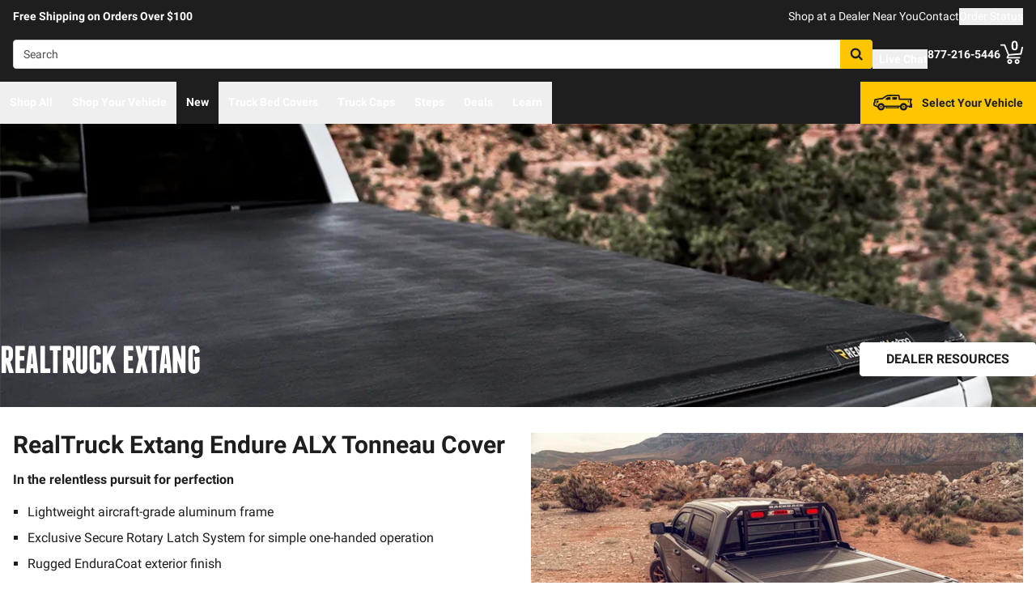

--- FILE ---
content_type: text/javascript
request_url: https://realtruck.com/_nuxt/ConstructorVersion.vue-D311KCbm.js
body_size: 23487
content:
import{d as M,bF as ta,br as aa,aq as Oe,f as $,o as m,W as Le,g as _,bG as na,j as r,t as W,P as je,E as z,e as h,af as K,i as L,F as G,h as Z,q as te,X as sa,r as le,m as V,C as Ke,a1 as ra,w as P,l as vt,u as fe,aE as gt,bg as ht,k as B,a7 as We,bl as yt,U as Se,bm as at,bH as ze,R as ue,bp as bt,v as be,al as _t,bI as oa,aH as ie,bJ as la,bK as $e,bf as ia,bL as ua,bM as Ve,bN as me,a3 as de,L as He,bO as ca,bP as da,x as wt,n as xe,K as pa,a2 as ma,a9 as fa,bQ as va,bR as ga,aQ as ha,aR as ya,aS as ba,p as _a,B as wa,a4 as nt,aY as Sa,A as $a,M as St,Q as st,D as xa,aN as Ca,aF as ka,a as Da,ac as Fa,aJ as Pa,bS as Ea,ai as Va,bT as Ra,z as rt,I as ot,ad as Ta,G as Na,ao as Ia,_ as Aa,H as Ba,bz as qa,J as Ma,ag as Oa}from"./entry-BGeIUEdZ.js";import{_ as La}from"./Crumbs-BFX2jvYh.js";import{_ as ja,a as Ka,g as Wa,b as za,c as Ha,d as Ua,e as Ga}from"./getLastCategoryLevel-DefjUqFX.js";import{u as Ya}from"./useMetaTagTemplates-BPwNt23y.js";import{g as Qa}from"./getFetchRequestOptions-D2sWt7zA.js";const Xa={class:"flex items-center gap-x-2.5"},Ja=["id","value"],Za=["for"],en=M({__name:"CheckboxRaw",props:ta({value:{},label:{}},{checked:{type:Boolean},checkedModifiers:{}}),emits:["update:checked"],setup(s){const e=aa(s,"checked"),t=s,n=Oe();return(a,i)=>(m(),$("div",Xa,[Le(_("input",{id:r(n),"onUpdate:modelValue":i[0]||(i[0]=o=>e.value=o),type:"checkbox",value:t.value,class:"checked:bg-[url('/images/checkmarkThick.svg')] checked:bg-action checked:bg-[length:75%_75%] checked:bg-center checked:border-action checked:bg-no-repeat appearance-none h-5 w-5 border-2 border-solid rounded border-gray-dark"},null,8,Ja),[[na,e.value]]),_("label",{for:r(n)},W(t.label),9,Za)]))}}),tn=Object.assign(en,{__name:"BaseFormCheckboxRaw"}),$t=Symbol();function se(){const s=je($t);if(!s)throw new Error("Constructor instance not found");return s}const an=["aria-expanded","aria-labelledby","aria-controls"],nn={class:"flex justify-between items-center gap-x-2"},sn=["id"],rn={class:"flex-none"},on={class:"text-[20px]"},ln={key:0,class:"font-normal text-sm text-gray transform-none truncate"},un=["id"],cn=["aria-labelledby"],dn=M({__name:"index",props:{label:{},facet:{},options:{},isLight:{type:Boolean},isCollapsedDefault:{type:Boolean},showSelectedRefinementsWhenCollapsed:{type:Boolean},showHighlightedBorderWhenRefined:{type:Boolean}},setup(s){const{instance:e,updateSearch:t}=se(),n=z(s.isCollapsedDefault),a=h(()=>s.isLight?"bg-white":"bg-gray-lighter"),i=h(()=>s.label??s.facet?.display_name),o=Oe(),l=h(()=>e.getFacetValues(s.facet?.name||"")),d=h(()=>(s.options??s.facet?.options??[]).map(g=>({label:g.label??g.display_name,value:g.value,isSelected:l.value.includes(g.value)}))),u=h(()=>d.value.filter(g=>g.isSelected).map(g=>g.value).join(", ")),c=h(()=>!!(s.showHighlightedBorderWhenRefined&&u.value));function y(){n.value=!n.value}function f(g,x){x?e.removeFacetValue(s.facet?.name||"",g):e.addFacetValue(s.facet?.name||"",g),t()}return(g,x)=>{const S=tn;return m(),$("div",{class:te(["rounded border border-solid overflow-hidden",r(c)?"border-info":"border-gray-lighter"])},[K(g.$slots,"header",{toggleCollapsed:y,headerBackgroundColor:r(a)},()=>[_("div",{class:te(["font-bold px-2 py-2 text-dark",r(a)])},[K(g.$slots,"headerContent",{toggleCollapsed:y},()=>[_("button",{"aria-expanded":!r(n),"aria-labelledby":r(o),"aria-controls":`${r(o)}-options`,type:"button",class:"w-full px-2 text-left",onClick:y},[_("span",nn,[_("span",{id:r(o),class:"uppercase break-words"},[r(i)?(m(),$(G,{key:0},[Z(W(r(i)),1)],64)):L("",!0)],8,sn),_("span",rn,[_("span",on,[r(n)?(m(),$(G,{key:0},[Z("+")],64)):(m(),$(G,{key:1},[Z("-")],64))])])]),g.showSelectedRefinementsWhenCollapsed&&r(n)&&r(u)?(m(),$("span",ln,[K(g.$slots,"selectedFacetOptions",{selectedFacetOptions:r(u)},()=>[Z(W(r(u)),1)])])):L("",!0)],8,an)])],2)]),Le(_("div",{id:`${r(o)}-options`,class:"bg-white"},[K(g.$slots,"default",{isCollapsed:r(n)},()=>[_("div",{class:"px-4 py-2 text-sm space-y-4 lg:overflow-x-hidden lg:overflow-y-auto lg:max-h-[500px] text-black",role:"group","aria-labelledby":r(o)},[K(g.$slots,"options",{options:r(d)},()=>[(m(!0),$(G,null,le(r(d),k=>(m(),V(S,{key:k.value,checked:k.isSelected,"onUpdate:checked":[q=>k.isSelected=q,q=>f(k.value,!k.isSelected)],label:k.label},null,8,["checked","onUpdate:checked","label"]))),128))])],8,cn)])],8,un),[[sa,!r(n)]])],2)}}}),ke=Object.assign(dn,{__name:"ConstructorioFacet"}),pn=M({__name:"Category",props:{categoryData:{},isLight:{type:Boolean},isCollapsedDefault:{type:Boolean}},setup(s){const e=Ke(),t=ra(),{instance:n}=se(),a=h(()=>{const[o]=n.state.value.groups,l=o?.children??[],d=i(l),u=new URLSearchParams;s.categoryData?.type==="brand"&&u.append("filter",`brand:${s.categoryData.name}`),s.categoryData?.type!=="brand"&&e.query.sameDayShipping&&u.append("sameDayShipping",e.query.sameDayShipping.toString());const c=u.size>0?`?${u.toString()}`:"";return t.isRetailSalesAgent.value&&d.sort((y,f)=>y.display_name.localeCompare(f.display_name)),d.map(y=>({id:y.group_id,label:y.display_name,link:`/c/${y.data?.slug}${c}`}))});function i(o){return o.flatMap(l=>l.children&&l.children.length>0?i(l.children):l)}return(o,l)=>{const d=vt,u=ke;return r(a).length>0?(m(),V(u,{key:0,label:"Category","is-light":o.isLight,"is-collapsed-default":o.isCollapsedDefault},{options:P(()=>[(m(!0),$(G,null,le(r(a),c=>(m(),V(d,{key:c.id,class:"block text-dark",link:c.link},{default:P(()=>[Z(W(c.label),1)]),_:2},1032,["link"]))),128))]),_:1},8,["is-light","is-collapsed-default"])):L("",!0)}}}),xt=Object.assign(pn,{__name:"CatalogConstructorCategory"}),mn={key:0},fn=["aria-checked"],vn={class:"flex justify-between items-center gap-x-2"},gn={id:"constructorSameDayShippingLabel",class:"uppercase break-words"},hn={key:0,id:"constructorSameDayShipping",class:"px-4 py-2 text-sm"},yn=M({__name:"SameDayShipping",props:{isLight:{type:Boolean}},setup(s){const{instance:e,updateSearch:t}=se(),{$sitewideConfig:n}=fe(),a=gt(),{sameDayShippingText:i,sameDayShippingBackgroundColor:o}=ht(),l=h(()=>e.state.value.facets.find(g=>g.name==="sameDayShipping")),d=h(()=>e.getFacetValues(l.value?.name||"")),u=h(()=>d.value.includes("True")),c=h(()=>!u.value&&!l.value?.options.some(({value:g})=>g==="True")),y=h(()=>u.value?n.config.sameDayShippingMode==="RAPIDSHIP"?"bg-success-dark":"bg-info-dark":"bg-gray-dark");function f(){if(u.value)e.clearFacets("sameDayShipping");else if(a.hasFullFitment)e.addFacetValue("sameDayShipping","True");else{a.showFitmentModal({isSameDayShippingMode:!0},"constructorSameDayShippingButton");return}t()}return(g,x)=>{const S=ke;return r(n).config.sameDayShippingEnabled&&r(l)&&!r(c)?(m(),$("div",mn,[K(g.$slots,"default",{isActive:r(u),toggleFacet:f,toggleColors:r(y),sameDayShippingText:r(i)},()=>[B(S,{"is-light":g.isLight},{header:P(({headerBackgroundColor:k})=>[_("div",{class:te(["font-bold px-2 py-2",[r(u)?r(o):k,{"text-white":r(u)}]])},[_("button",{id:"constructorSameDayShippingButton",role:"switch","aria-atomic":"true","aria-checked":r(u),"aria-describedby":"constructorSameDayShipping","aria-labelledby":"constructorSameDayShippingLabel",type:"button",class:"w-full px-2 text-left",onClick:f},[_("span",vn,[_("span",gn,W(r(i))+" Only ",1),_("span",{class:te(["flex-none ml-2 my-2 h-4 w-8 flex items-center rounded-full border-2 border-transparent",r(y)])},[_("span",{class:te(["h-3 w-3 bg-white rounded-full transform shadow",[r(u)?"translate-x-4":"translate-x-0"]])},null,2)],2)])],8,fn)],2)]),default:P(()=>[_("div",null,[r(u)?L("",!0):(m(),$("p",hn," Only display items that ship the quickest "))])]),_:1},8,["is-light"])])])):L("",!0)}}}),Ct=Object.assign(yn,{__name:"ConstructorioFacetSameDayShipping"}),bn=["aria-checked"],_n={class:"flex justify-between items-center gap-x-2"},wn={id:"made-in-america-facet-label",class:"uppercase break-words"},Sn=M({__name:"MadeInAmerica",props:{isLight:{type:Boolean}},setup(s){const{instance:e,updateSearch:t}=se(),n=h(()=>e.state.value.facets.find(d=>d.name==="isMadeInAmerica")),a=h(()=>e.getFacetValues(n.value?.name||"")),i=h(()=>a.value.includes("True")),o=h(()=>!i.value&&!n.value?.options.some(({value:d})=>d==="True"));function l(){i.value?e.clearFacets("isMadeInAmerica"):e.addFacetValue("isMadeInAmerica","True"),t()}return(d,u)=>{const c=ke;return r(n)&&!r(o)?(m(),V(c,{key:0,"is-light":d.isLight},{headerContent:P(()=>[_("button",{role:"switch","aria-labelledby":"made-in-america-facet-label","aria-atomic":"true","aria-checked":r(i),"aria-live":"polite",tabindex:"0",type:"button",class:"w-full px-2 text-left",onClick:l},[_("span",_n,[_("span",wn,W(r(n).display_name),1),_("span",{class:te(["flex-none ml-2 my-2 h-4 w-8 flex items-center rounded-full border-2 border-transparent",r(i)?"bg-info-dark":"bg-gray-dark"])},[_("span",{class:te(["h-3 w-3 bg-white rounded-full transform shadow",[r(i)?"translate-x-4":"translate-x-0"]])},null,2)],2)])],8,bn)]),default:P(()=>[...u[0]||(u[0]=[_("div",null,null,-1)])]),_:1},8,["is-light"])):L("",!0)}}}),$n=Object.assign(Sn,{__name:"ConstructorioFacetMadeInAmerica"});function Ue(s,e=Number.NEGATIVE_INFINITY,t=Number.POSITIVE_INFINITY){return Math.min(t,Math.max(e,s))}function Pe(s,e){let t=s;const n=e.toString(),a=n.indexOf("."),i=a>=0?n.length-a:0;if(i>0){const o=10**i;t=Math.round(t*o)/o}return t}function xn(s,e,t,n){e=Number(e),t=Number(t);const a=(s-(Number.isNaN(e)?0:e))%n;let i=Pe(Math.abs(a)*2>=n?s+Math.sign(a)*(n-Math.abs(a)):s-a,n);return Number.isNaN(e)?!Number.isNaN(t)&&i>t&&(i=Math.floor(Pe(t/n,n))*n):i<e?i=e:!Number.isNaN(t)&&i>t&&(i=e+Math.floor(Pe((t-e)/n,n))*n),i=Pe(i,n),i}function Re(s,e){const t=typeof s=="string"&&!e?`${s}Context`:e,n=Symbol(t);return[o=>{const l=je(n,o);if(l||l===null)return l;throw new Error(`Injection \`${n.toString()}\` not found. Component must be used within ${Array.isArray(s)?`one of the following components: ${s.join(", ")}`:`\`${s}\``}`)},o=>(We(n,o),o)]}function Cn(){let s=document.activeElement;if(s==null)return null;for(;s!=null&&s.shadowRoot!=null&&s.shadowRoot.activeElement!=null;)s=s.shadowRoot.activeElement;return s}function Ie(s){return s==null}function kt(s){return s?s.flatMap(e=>e.type===G?kt(e.children):[e]):[]}const[Dt,zr]=Re("ConfigProvider");function kn(s){if(!Se(s))return at(s);const e=new Proxy({},{get(t,n,a){return r(Reflect.get(s.value,n,a))},set(t,n,a){return Se(s.value[n])&&!Se(a)?s.value[n].value=a:s.value[n]=a,!0},deleteProperty(t,n){return Reflect.deleteProperty(s.value,n)},has(t,n){return Reflect.has(s.value,n)},ownKeys(){return Object.keys(s.value)},getOwnPropertyDescriptor(){return{enumerable:!0,configurable:!0}}});return at(e)}function Ft(s){return kn(h(s))}typeof WorkerGlobalScope<"u"&&globalThis instanceof WorkerGlobalScope;const Dn=s=>typeof s<"u",Fn=yt;function Te(s){var e;const t=yt(s);return(e=t?.$el)!=null?e:t}function Pn(){const s=bt(!1),e=ze();return e&&be(()=>{s.value=!0},e),s}function En(s){return JSON.parse(JSON.stringify(s))}function Pt(s,e,t,n={}){var a,i,o;const{clone:l=!1,passive:d=!1,eventName:u,deep:c=!1,defaultValue:y,shouldEmit:f}=n,g=ze(),x=t||g?.emit||((a=g?.$emit)==null?void 0:a.bind(g))||((o=(i=g?.proxy)==null?void 0:i.$emit)==null?void 0:o.bind(g?.proxy));let S=u;S=S||`update:${e.toString()}`;const k=w=>l?typeof l=="function"?l(w):En(w):w,q=()=>Dn(s[e])?k(s[e]):y,v=w=>{f?f(w)&&x(S,w):x(S,w)};if(d){const w=q(),D=z(w);let F=!1;return ue(()=>s[e],b=>{F||(F=!0,D.value=k(b),_t(()=>F=!1))}),ue(D,b=>{!F&&(b!==s[e]||c)&&v(b)},{deep:c}),D}else return h({get(){return q()},set(w){v(w)}})}function Vn(s){const e=Dt({dir:z("ltr")});return h(()=>s?.value||e.dir?.value||"ltr")}function Et(s){return h(()=>Fn(s)?!!Te(s)?.closest("form"):!0)}function ve(){const s=ze(),e=z(),t=h(()=>["#text","#comment"].includes(e.value?.$el.nodeName)?e.value?.$el.nextElementSibling:Te(e)),n=Object.assign({},s.exposed),a={};for(const o in s.props)Object.defineProperty(a,o,{enumerable:!0,configurable:!0,get:()=>s.props[o]});if(Object.keys(n).length>0)for(const o in n)Object.defineProperty(a,o,{enumerable:!0,configurable:!0,get:()=>n[o]});Object.defineProperty(a,"$el",{enumerable:!0,configurable:!0,get:()=>s.vnode.el}),s.exposed=a;function i(o){e.value=o,o&&(Object.defineProperty(a,"$el",{enumerable:!0,configurable:!0,get:()=>o instanceof Element?o:o.$el}),s.exposed=a)}return{forwardRef:i,currentRef:e,currentElement:t}}function Rn(s){const e=Dt({locale:z("en")});return h(()=>s?.value||e.locale?.value||"en")}function Tn(s){const e=z(),t=h(()=>e.value?.width??0),n=h(()=>e.value?.height??0);return be(()=>{const a=Te(s);if(a){e.value={width:a.offsetWidth,height:a.offsetHeight};const i=new ResizeObserver(o=>{if(!Array.isArray(o)||!o.length)return;const l=o[0];let d,u;if("borderBoxSize"in l){const c=l.borderBoxSize,y=Array.isArray(c)?c[0]:c;d=y.inlineSize,u=y.blockSize}else d=a.offsetWidth,u=a.offsetHeight;e.value={width:d,height:u}});return i.observe(a,{box:"border-box"}),()=>i.unobserve(a)}else e.value=void 0}),{width:t,height:n}}const qe=M({name:"PrimitiveSlot",inheritAttrs:!1,setup(s,{attrs:e,slots:t}){return()=>{if(!t.default)return null;const n=kt(t.default()),a=n.findIndex(d=>d.type!==oa);if(a===-1)return n;const i=n[a];delete i.props?.ref;const o=i.props?ie(e,i.props):e,l=la({...i,props:{}},o);return n.length===1?l:(n[a]=l,n)}}}),Nn=["area","img","input"],ge=M({name:"Primitive",inheritAttrs:!1,props:{asChild:{type:Boolean,default:!1},as:{type:[String,Object],default:"div"}},setup(s,{attrs:e,slots:t}){const n=s.asChild?"template":s.as;return typeof n=="string"&&Nn.includes(n)?()=>$e(n,e):n!=="template"?()=>$e(s.as,e,{default:t.default}):()=>$e(qe,e,{default:t.default})}});function Ce(){const s=z(),e=h(()=>["#text","#comment"].includes(s.value?.$el.nodeName)?s.value?.$el.nextElementSibling:Te(s));return{primitiveElement:s,currentElement:e}}const lt="data-reka-collection-item";function Ge(s={}){const{key:e="",isProvider:t=!1}=s,n=`${e}CollectionProvider`;let a;if(t){const c=z(new Map);a={collectionRef:z(),itemMap:c},We(n,a)}else a=je(n);const i=(c=!1)=>{const y=a.collectionRef.value;if(!y)return[];const f=Array.from(y.querySelectorAll(`[${lt}]`)),x=Array.from(a.itemMap.value.values()).sort((S,k)=>f.indexOf(S.ref)-f.indexOf(k.ref));return c?x:x.filter(S=>S.ref.dataset.disabled!=="")},o=M({name:"CollectionSlot",setup(c,{slots:y}){const{primitiveElement:f,currentElement:g}=Ce();return ue(g,()=>{a.collectionRef.value=g.value}),()=>$e(qe,{ref:f},y)}}),l=M({name:"CollectionItem",inheritAttrs:!1,props:{value:{validator:()=>!0}},setup(c,{slots:y,attrs:f}){const{primitiveElement:g,currentElement:x}=Ce();return ia(S=>{if(x.value){const k=ua(x.value);a.itemMap.value.set(k,{ref:x.value,value:c.value}),S(()=>a.itemMap.value.delete(k))}}),()=>$e(qe,{...f,[lt]:"",ref:g},y)}}),d=h(()=>Array.from(a.itemMap.value.values())),u=h(()=>a.itemMap.value.size);return{getItems:i,reactiveItems:d,itemMapSize:u,CollectionSlot:o,CollectionItem:l}}var In=M({__name:"VisuallyHidden",props:{feature:{type:String,required:!1,default:"focusable"},asChild:{type:Boolean,required:!1},as:{type:null,required:!1,default:"span"}},setup(s){return(e,t)=>(m(),V(r(ge),{as:e.as,"as-child":e.asChild,"aria-hidden":e.feature==="focusable"?"true":void 0,"data-hidden":e.feature==="fully-hidden"?"":void 0,tabindex:e.feature==="fully-hidden"?"-1":void 0,style:{position:"absolute",border:0,width:"1px",height:"1px",padding:0,margin:"-1px",overflow:"hidden",clip:"rect(0, 0, 0, 0)",clipPath:"inset(50%)",whiteSpace:"nowrap",wordWrap:"normal",top:"-1px",left:"-1px"}},{default:P(()=>[K(e.$slots,"default")]),_:3},8,["as","as-child","aria-hidden","data-hidden","tabindex"]))}}),An=In,Bn=M({inheritAttrs:!1,__name:"VisuallyHiddenInputBubble",props:{name:{type:String,required:!0},value:{type:null,required:!0},checked:{type:Boolean,required:!1,default:void 0},required:{type:Boolean,required:!1},disabled:{type:Boolean,required:!1},feature:{type:String,required:!1,default:"fully-hidden"}},setup(s){const e=s,{primitiveElement:t,currentElement:n}=Ce(),a=h(()=>e.checked??e.value);return ue(a,(i,o)=>{if(!n.value)return;const l=n.value,d=window.HTMLInputElement.prototype,c=Object.getOwnPropertyDescriptor(d,"value").set;if(c&&i!==o){const y=new Event("input",{bubbles:!0}),f=new Event("change",{bubbles:!0});c.call(l,i),l.dispatchEvent(y),l.dispatchEvent(f)}}),(i,o)=>(m(),V(An,ie({ref_key:"primitiveElement",ref:t},{...e,...i.$attrs},{as:"input"}),null,16))}}),it=Bn,qn=M({inheritAttrs:!1,__name:"VisuallyHiddenInput",props:{name:{type:String,required:!0},value:{type:null,required:!0},checked:{type:Boolean,required:!1,default:void 0},required:{type:Boolean,required:!1},disabled:{type:Boolean,required:!1},feature:{type:String,required:!1,default:"fully-hidden"}},setup(s){const e=s,t=h(()=>typeof e.value=="object"&&Array.isArray(e.value)&&e.value.length===0&&e.required),n=h(()=>typeof e.value=="string"||typeof e.value=="number"||typeof e.value=="boolean"||e.value===null||e.value===void 0?[{name:e.name,value:e.value}]:typeof e.value=="object"&&Array.isArray(e.value)?e.value.flatMap((a,i)=>typeof a=="object"?Object.entries(a).map(([o,l])=>({name:`${e.name}[${i}][${o}]`,value:l})):{name:`${e.name}[${i}]`,value:a}):e.value!==null&&typeof e.value=="object"&&!Array.isArray(e.value)?Object.entries(e.value).map(([a,i])=>({name:`${e.name}[${a}]`,value:i})):[]);return(a,i)=>(m(),$(G,null,[L(" We render single input if it's required "),t.value?(m(),V(it,ie({key:a.name},{...e,...a.$attrs},{name:a.name,value:a.value}),null,16,["name","value"])):(m(!0),$(G,{key:1},le(n.value,o=>(m(),V(it,ie({key:o.name},{ref_for:!0},{...e,...a.$attrs},{name:o.name,value:o.value}),null,16,["name","value"]))),128))],2112))}}),Vt=qn;let Ae=new Map,Me=!1;try{Me=new Intl.NumberFormat("de-DE",{signDisplay:"exceptZero"}).resolvedOptions().signDisplay==="exceptZero"}catch{}let Ee=!1;try{Ee=new Intl.NumberFormat("de-DE",{style:"unit",unit:"degree"}).resolvedOptions().style==="unit"}catch{}const Rt={degree:{narrow:{default:"°","ja-JP":" 度","zh-TW":"度","sl-SI":" °"}}};class Tt{format(e){let t="";if(!Me&&this.options.signDisplay!=null?t=On(this.numberFormatter,this.options.signDisplay,e):t=this.numberFormatter.format(e),this.options.style==="unit"&&!Ee){var n;let{unit:a,unitDisplay:i="short",locale:o}=this.resolvedOptions();if(!a)return t;let l=(n=Rt[a])===null||n===void 0?void 0:n[i];t+=l[o]||l.default}return t}formatToParts(e){return this.numberFormatter.formatToParts(e)}formatRange(e,t){if(typeof this.numberFormatter.formatRange=="function")return this.numberFormatter.formatRange(e,t);if(t<e)throw new RangeError("End date must be >= start date");return`${this.format(e)} – ${this.format(t)}`}formatRangeToParts(e,t){if(typeof this.numberFormatter.formatRangeToParts=="function")return this.numberFormatter.formatRangeToParts(e,t);if(t<e)throw new RangeError("End date must be >= start date");let n=this.numberFormatter.formatToParts(e),a=this.numberFormatter.formatToParts(t);return[...n.map(i=>({...i,source:"startRange"})),{type:"literal",value:" – ",source:"shared"},...a.map(i=>({...i,source:"endRange"}))]}resolvedOptions(){let e=this.numberFormatter.resolvedOptions();return!Me&&this.options.signDisplay!=null&&(e={...e,signDisplay:this.options.signDisplay}),!Ee&&this.options.style==="unit"&&(e={...e,style:"unit",unit:this.options.unit,unitDisplay:this.options.unitDisplay}),e}constructor(e,t={}){this.numberFormatter=Mn(e,t),this.options=t}}function Mn(s,e={}){let{numberingSystem:t}=e;if(t&&s.includes("-nu-")&&(s.includes("-u-")||(s+="-u-"),s+=`-nu-${t}`),e.style==="unit"&&!Ee){var n;let{unit:o,unitDisplay:l="short"}=e;if(!o)throw new Error('unit option must be provided with style: "unit"');if(!(!((n=Rt[o])===null||n===void 0)&&n[l]))throw new Error(`Unsupported unit ${o} with unitDisplay = ${l}`);e={...e,style:"decimal"}}let a=s+(e?Object.entries(e).sort((o,l)=>o[0]<l[0]?-1:1).join():"");if(Ae.has(a))return Ae.get(a);let i=new Intl.NumberFormat(s,e);return Ae.set(a,i),i}function On(s,e,t){if(e==="auto")return s.format(t);if(e==="never")return s.format(Math.abs(t));{let n=!1;if(e==="always"?n=t>0||Object.is(t,0):e==="exceptZero"&&(Object.is(t,-0)||Object.is(t,0)?t=Math.abs(t):n=t>0),n){let a=s.format(-t),i=s.format(t),o=a.replace(i,"").replace(/\u200e|\u061C/,"");return[...o].length!==1&&console.warn("@react-aria/i18n polyfill for NumberFormat signDisplay: Unsupported case"),a.replace(i,"!!!").replace(o,"+").replace("!!!",i)}else return s.format(t)}}const Ln=new RegExp("^.*\\(.*\\).*$"),jn=["latn","arab","hanidec","deva","beng","fullwide"];class Nt{parse(e){return Be(this.locale,this.options,e).parse(e)}isValidPartialNumber(e,t,n){return Be(this.locale,this.options,e).isValidPartialNumber(e,t,n)}getNumberingSystem(e){return Be(this.locale,this.options,e).options.numberingSystem}constructor(e,t={}){this.locale=e,this.options=t}}const ut=new Map;function Be(s,e,t){let n=ct(s,e);if(!s.includes("-nu-")&&!n.isValidPartialNumber(t)){for(let a of jn)if(a!==n.options.numberingSystem){let i=ct(s+(s.includes("-u-")?"-nu-":"-u-nu-")+a,e);if(i.isValidPartialNumber(t))return i}}return n}function ct(s,e){let t=s+(e?Object.entries(e).sort((a,i)=>a[0]<i[0]?-1:1).join():""),n=ut.get(t);return n||(n=new Kn(s,e),ut.set(t,n)),n}class Kn{parse(e){let t=this.sanitize(e);if(this.symbols.group&&(t=ye(t,this.symbols.group,"")),this.symbols.decimal&&(t=t.replace(this.symbols.decimal,".")),this.symbols.minusSign&&(t=t.replace(this.symbols.minusSign,"-")),t=t.replace(this.symbols.numeral,this.symbols.index),this.options.style==="percent"){let o=t.indexOf("-");t=t.replace("-",""),t=t.replace("+","");let l=t.indexOf(".");l===-1&&(l=t.length),t=t.replace(".",""),l-2===0?t=`0.${t}`:l-2===-1?t=`0.0${t}`:l-2===-2?t="0.00":t=`${t.slice(0,l-2)}.${t.slice(l-2)}`,o>-1&&(t=`-${t}`)}let n=t?+t:NaN;if(isNaN(n))return NaN;if(this.options.style==="percent"){var a,i;let o={...this.options,style:"decimal",minimumFractionDigits:Math.min(((a=this.options.minimumFractionDigits)!==null&&a!==void 0?a:0)+2,20),maximumFractionDigits:Math.min(((i=this.options.maximumFractionDigits)!==null&&i!==void 0?i:0)+2,20)};return new Nt(this.locale,o).parse(new Tt(this.locale,o).format(n))}return this.options.currencySign==="accounting"&&Ln.test(e)&&(n=-1*n),n}sanitize(e){return e=e.replace(this.symbols.literals,""),this.symbols.minusSign&&(e=e.replace("-",this.symbols.minusSign)),this.options.numberingSystem==="arab"&&(this.symbols.decimal&&(e=e.replace(",",this.symbols.decimal),e=e.replace("،",this.symbols.decimal)),this.symbols.group&&(e=ye(e,".",this.symbols.group))),this.symbols.group==="’"&&e.includes("'")&&(e=ye(e,"'",this.symbols.group)),this.options.locale==="fr-FR"&&this.symbols.group&&(e=ye(e," ",this.symbols.group),e=ye(e,/\u00A0/g,this.symbols.group)),e}isValidPartialNumber(e,t=-1/0,n=1/0){return e=this.sanitize(e),this.symbols.minusSign&&e.startsWith(this.symbols.minusSign)&&t<0?e=e.slice(this.symbols.minusSign.length):this.symbols.plusSign&&e.startsWith(this.symbols.plusSign)&&n>0&&(e=e.slice(this.symbols.plusSign.length)),this.symbols.group&&e.startsWith(this.symbols.group)||this.symbols.decimal&&e.indexOf(this.symbols.decimal)>-1&&this.options.maximumFractionDigits===0?!1:(this.symbols.group&&(e=ye(e,this.symbols.group,"")),e=e.replace(this.symbols.numeral,""),this.symbols.decimal&&(e=e.replace(this.symbols.decimal,"")),e.length===0)}constructor(e,t={}){this.locale=e,t.roundingIncrement!==1&&t.roundingIncrement!=null&&(t.maximumFractionDigits==null&&t.minimumFractionDigits==null?(t.maximumFractionDigits=0,t.minimumFractionDigits=0):t.maximumFractionDigits==null?t.maximumFractionDigits=t.minimumFractionDigits:t.minimumFractionDigits==null&&(t.minimumFractionDigits=t.maximumFractionDigits)),this.formatter=new Intl.NumberFormat(e,t),this.options=this.formatter.resolvedOptions(),this.symbols=zn(e,this.formatter,this.options,t);var n,a;this.options.style==="percent"&&(((n=this.options.minimumFractionDigits)!==null&&n!==void 0?n:0)>18||((a=this.options.maximumFractionDigits)!==null&&a!==void 0?a:0)>18)&&console.warn("NumberParser cannot handle percentages with greater than 18 decimal places, please reduce the number in your options.")}}const dt=new Set(["decimal","fraction","integer","minusSign","plusSign","group"]),Wn=[0,4,2,1,11,20,3,7,100,21,.1,1.1];function zn(s,e,t,n){var a,i,o,l;let d=new Intl.NumberFormat(s,{...t,minimumSignificantDigits:1,maximumSignificantDigits:21,roundingIncrement:1,roundingPriority:"auto",roundingMode:"halfExpand"}),u=d.formatToParts(-10000.111),c=d.formatToParts(10000.111),y=Wn.map(p=>d.formatToParts(p));var f;let g=(f=(a=u.find(p=>p.type==="minusSign"))===null||a===void 0?void 0:a.value)!==null&&f!==void 0?f:"-",x=(i=c.find(p=>p.type==="plusSign"))===null||i===void 0?void 0:i.value;!x&&(n?.signDisplay==="exceptZero"||n?.signDisplay==="always")&&(x="+");let k=(o=new Intl.NumberFormat(s,{...t,minimumFractionDigits:2,maximumFractionDigits:2}).formatToParts(.001).find(p=>p.type==="decimal"))===null||o===void 0?void 0:o.value,q=(l=u.find(p=>p.type==="group"))===null||l===void 0?void 0:l.value,v=u.filter(p=>!dt.has(p.type)).map(p=>pt(p.value)),w=y.flatMap(p=>p.filter(C=>!dt.has(C.type)).map(C=>pt(C.value))),D=[...new Set([...v,...w])].sort((p,C)=>C.length-p.length),F=D.length===0?new RegExp("[\\p{White_Space}]","gu"):new RegExp(`${D.join("|")}|[\\p{White_Space}]`,"gu"),b=[...new Intl.NumberFormat(t.locale,{useGrouping:!1}).format(9876543210)].reverse(),R=new Map(b.map((p,C)=>[p,C])),N=new RegExp(`[${b.join("")}]`,"g");return{minusSign:g,plusSign:x,decimal:k,group:q,literals:F,numeral:N,index:p=>String(R.get(p))}}function ye(s,e,t){return s.replaceAll?s.replaceAll(e,t):s.split(e).join(t)}function pt(s){return s.replace(/[.*+?^${}()|[\]\\]/g,"\\$&")}function mt(s,e=z({})){return Ft(()=>new Tt(s.value,e.value))}function Hn(s,e=z({})){return Ft(()=>new Nt(s.value,e.value))}function ft(s,e,t){let n=s==="+"?e+t:e-t;if(e%1!==0||t%1!==0){const a=e.toString().split("."),i=t.toString().split("."),o=a[1]&&a[1].length||0,l=i[1]&&i[1].length||0,d=10**Math.max(o,l);e=Math.round(e*d),t=Math.round(t*d),n=s==="+"?e+t:e-t,n/=d}return n}const[Un,Gn]=Re("NumberFieldRoot");var Yn=M({inheritAttrs:!1,__name:"NumberFieldRoot",props:{defaultValue:{type:Number,required:!1,default:void 0},modelValue:{type:[Number,null],required:!1},min:{type:Number,required:!1},max:{type:Number,required:!1},step:{type:Number,required:!1,default:1},stepSnapping:{type:Boolean,required:!1,default:!0},formatOptions:{type:null,required:!1},locale:{type:String,required:!1},disabled:{type:Boolean,required:!1},readonly:{type:Boolean,required:!1},disableWheelChange:{type:Boolean,required:!1},invertWheelChange:{type:Boolean,required:!1},id:{type:String,required:!1},asChild:{type:Boolean,required:!1},as:{type:null,required:!1,default:"div"},name:{type:String,required:!1},required:{type:Boolean,required:!1}},emits:["update:modelValue"],setup(s,{emit:e}){const t=s,n=e,{disabled:a,readonly:i,disableWheelChange:o,invertWheelChange:l,min:d,max:u,step:c,stepSnapping:y,formatOptions:f,id:g,locale:x}=Ve(t),S=Pt(t,"modelValue",n,{defaultValue:t.defaultValue,passive:t.modelValue===void 0}),{primitiveElement:k,currentElement:q}=Ce(),v=Rn(x),w=Et(q),D=z(),F=h(()=>!Ie(S.value)&&(Y(S.value)===d.value||d.value&&!isNaN(S.value)?ft("-",S.value,c.value)<d.value:!1)),b=h(()=>!Ie(S.value)&&(Y(S.value)===u.value||u.value&&!isNaN(S.value)?ft("+",S.value,c.value)>u.value:!1));function R(A,U=1){if(D.value?.focus(),t.disabled||t.readonly)return;const re=T.parse(D.value?.value??"");isNaN(re)?S.value=d.value??0:A==="increase"?S.value=Y(re+(c.value??1)*U):S.value=Y(re-(c.value??1)*U)}function N(A=1){R("increase",A)}function j(A=1){R("decrease",A)}function p(A){A==="min"&&d.value!==void 0?S.value=Y(d.value):A==="max"&&u.value!==void 0&&(S.value=Y(u.value))}const C=mt(v,f),T=Hn(v,f),ee=h(()=>C.resolvedOptions().maximumFractionDigits>0?"decimal":"numeric"),Q=mt(v,f),X=h(()=>Ie(S.value)||isNaN(S.value)?"":Q.format(S.value));function O(A){return T.isValidPartialNumber(A,d.value,u.value)}function H(A){D.value&&(D.value.value=A)}function Y(A){let U;return c.value===void 0||isNaN(c.value)||!y.value?U=Ue(A,d.value,u.value):U=xn(A,d.value,u.value,c.value),U=T.parse(C.format(U)),U}function ae(A){const U=T.parse(A);return S.value=isNaN(U)?void 0:Y(U),A.length?(isNaN(U),H(X.value)):H(A)}return Gn({modelValue:S,handleDecrease:j,handleIncrease:N,handleMinMaxValue:p,inputMode:ee,inputEl:D,onInputElement:A=>D.value=A,textValue:X,validate:O,applyInputValue:ae,disabled:a,readonly:i,disableWheelChange:o,invertWheelChange:l,max:u,min:d,isDecreaseDisabled:F,isIncreaseDisabled:b,id:g}),(A,U)=>(m(),V(r(ge),ie(A.$attrs,{ref_key:"primitiveElement",ref:k,role:"group",as:A.as,"as-child":A.asChild,"data-disabled":r(a)?"":void 0,"data-readonly":r(i)?"":void 0}),{default:P(()=>[K(A.$slots,"default",{modelValue:r(S),textValue:X.value}),r(w)&&A.name?(m(),V(r(Vt),{key:0,type:"text",value:r(S),name:A.name,disabled:r(a),readonly:r(i),required:A.required},null,8,["value","name","disabled","readonly","required"])):L("v-if",!0)]),_:3},16,["as","as-child","data-disabled","data-readonly"]))}}),Qn=Yn,Xn=M({__name:"NumberFieldInput",props:{asChild:{type:Boolean,required:!1},as:{type:null,required:!1,default:"input"}},setup(s){const e=s,{primitiveElement:t,currentElement:n}=Ce(),a=Un();function i(d){a.disableWheelChange.value||d.target===Cn()&&(Math.abs(d.deltaY)<=Math.abs(d.deltaX)||(d.preventDefault(),d.deltaY>0?a.invertWheelChange.value?a.handleDecrease():a.handleIncrease():d.deltaY<0&&(a.invertWheelChange.value?a.handleIncrease():a.handleDecrease())))}be(()=>{a.onInputElement(n.value)});const o=z(a.textValue.value);ue(()=>a.textValue.value,()=>{o.value=a.textValue.value},{immediate:!0,deep:!0});function l(){requestAnimationFrame(()=>{o.value=a.textValue.value})}return(d,u)=>(m(),V(r(ge),ie(e,{id:r(a).id.value,ref_key:"primitiveElement",ref:t,value:o.value,role:"spinbutton",type:"text",tabindex:"0",inputmode:r(a).inputMode.value,disabled:r(a).disabled.value?"":void 0,"data-disabled":r(a).disabled.value?"":void 0,readonly:r(a).readonly.value?"":void 0,"data-readonly":r(a).readonly.value?"":void 0,autocomplete:"off",autocorrect:"off",spellcheck:"false","aria-roledescription":"Number field","aria-valuenow":r(a).modelValue.value,"aria-valuemin":r(a).min.value,"aria-valuemax":r(a).max.value,onKeydown:[u[0]||(u[0]=me(de(c=>r(a).handleIncrease(),["prevent"]),["up"])),u[1]||(u[1]=me(de(c=>r(a).handleDecrease(),["prevent"]),["down"])),u[2]||(u[2]=me(de(c=>r(a).handleIncrease(10),["prevent"]),["page-up"])),u[3]||(u[3]=me(de(c=>r(a).handleDecrease(10),["prevent"]),["page-down"])),u[4]||(u[4]=me(de(c=>r(a).handleMinMaxValue("min"),["prevent"]),["home"])),u[5]||(u[5]=me(de(c=>r(a).handleMinMaxValue("max"),["prevent"]),["end"])),u[8]||(u[8]=me(c=>r(a).applyInputValue(c.target?.value),["enter"]))],onWheel:i,onBeforeinput:u[6]||(u[6]=c=>{const y=c.target;let f=y.value.slice(0,y.selectionStart??void 0)+(c.data??"")+y.value.slice(y.selectionEnd??void 0);r(a).validate(f)||c.preventDefault()}),onInput:u[7]||(u[7]=c=>{const y=c.target;o.value=y.value}),onChange:l,onBlur:u[9]||(u[9]=c=>r(a).applyInputValue(c.target?.value))}),{default:P(()=>[K(d.$slots,"default")]),_:3},16,["id","value","inputmode","disabled","data-disabled","readonly","data-readonly","aria-valuenow","aria-valuemin","aria-valuemax"]))}}),Jn=Xn;function Zn(s=[],e,t){const n=[...s];return n[t]=e,n.sort((a,i)=>a-i)}function It(s,e,t){const i=100/(t-e)*(s-e);return Ue(i,0,100)}function es(s,e){return e>2?`Value ${s+1} of ${e}`:e===2?["Minimum","Maximum"][s]:void 0}function ts(s,e){if(s.length===1)return 0;const t=s.map(a=>Math.abs(a-e)),n=Math.min(...t);return t.indexOf(n)}function as(s,e,t){const n=s/2,i=Ye([0,50],[0,n]);return(n-i(e)*t)*t}function ns(s){return s.slice(0,-1).map((e,t)=>s[t+1]-e)}function ss(s,e){if(e>0){const t=ns(s);return Math.min(...t)>=e}return!0}function Ye(s,e){return t=>{if(s[0]===s[1]||e[0]===e[1])return e[0];const n=(e[1]-e[0])/(s[1]-s[0]);return e[0]+n*(t-s[0])}}function rs(s){return(String(s).split(".")[1]||"").length}function os(s,e){const t=10**e;return Math.round(s*t)/t}const At=["PageUp","PageDown"],Bt=["ArrowUp","ArrowDown","ArrowLeft","ArrowRight"],qt={"from-left":["Home","PageDown","ArrowDown","ArrowLeft"],"from-right":["Home","PageDown","ArrowDown","ArrowRight"],"from-bottom":["Home","PageDown","ArrowDown","ArrowLeft"],"from-top":["Home","PageUp","ArrowUp","ArrowLeft"]},[Mt,Ot]=Re(["SliderVertical","SliderHorizontal"]);var ls=M({__name:"SliderHorizontal",props:{dir:{type:String,required:!1},min:{type:Number,required:!0},max:{type:Number,required:!0},inverted:{type:Boolean,required:!0}},emits:["slideEnd","slideStart","slideMove","homeKeyDown","endKeyDown","stepKeyDown"],setup(s,{emit:e}){const t=s,n=e,{max:a,min:i,dir:o,inverted:l}=Ve(t),{forwardRef:d,currentElement:u}=ve(),c=_e(),y=z(),f=z(),g=h(()=>o?.value!=="rtl"&&!l.value||o?.value!=="ltr"&&l.value);function x(v,w){const D=f.value||u.value.getBoundingClientRect(),F=[...c.thumbElements.value][c.valueIndexToChangeRef.value],b=c.thumbAlignment.value==="contain"?F.clientWidth:0;!y.value&&!w&&c.thumbAlignment.value==="contain"&&(y.value=v.clientX-F.getBoundingClientRect().left);const R=[0,D.width-b],N=g.value?[i.value,a.value]:[a.value,i.value],j=Ye(R,N);f.value=D;const p=w?v.clientX-D.left-b/2:v.clientX-D.left-(y.value??0);return j(p)}const S=h(()=>g.value?"left":"right"),k=h(()=>g.value?"right":"left"),q=h(()=>g.value?1:-1);return Ot({startEdge:S,endEdge:k,direction:q,size:"width"}),(v,w)=>(m(),V(Lt,{ref:r(d),dir:r(o),"data-orientation":"horizontal",style:He({"--reka-slider-thumb-transform":!g.value&&r(c).thumbAlignment.value==="overflow"?"translateX(50%)":"translateX(-50%)"}),onSlideStart:w[0]||(w[0]=D=>{const F=x(D,!0);n("slideStart",F)}),onSlideMove:w[1]||(w[1]=D=>{const F=x(D);n("slideMove",F)}),onSlideEnd:w[2]||(w[2]=()=>{f.value=void 0,y.value=void 0,n("slideEnd")}),onStepKeyDown:w[3]||(w[3]=D=>{const F=g.value?"from-left":"from-right",b=r(qt)[F].includes(D.key);n("stepKeyDown",D,b?-1:1)}),onEndKeyDown:w[4]||(w[4]=D=>n("endKeyDown",D)),onHomeKeyDown:w[5]||(w[5]=D=>n("homeKeyDown",D))},{default:P(()=>[K(v.$slots,"default")]),_:3},8,["dir","style"]))}}),is=ls,us=M({__name:"SliderVertical",props:{min:{type:Number,required:!0},max:{type:Number,required:!0},inverted:{type:Boolean,required:!0}},emits:["slideEnd","slideStart","slideMove","homeKeyDown","endKeyDown","stepKeyDown"],setup(s,{emit:e}){const t=s,n=e,{max:a,min:i,inverted:o}=Ve(t),l=_e(),{forwardRef:d,currentElement:u}=ve(),c=z(),y=z(),f=h(()=>!o.value);function g(q,v){const w=y.value||u.value.getBoundingClientRect(),D=[...l.thumbElements.value][l.valueIndexToChangeRef.value],F=l.thumbAlignment.value==="contain"?D.clientHeight:0;!c.value&&!v&&l.thumbAlignment.value==="contain"&&(c.value=q.clientY-D.getBoundingClientRect().top);const b=[0,w.height-F],R=f.value?[a.value,i.value]:[i.value,a.value],N=Ye(b,R),j=v?q.clientY-w.top-F/2:q.clientY-w.top-(c.value??0);return y.value=w,N(j)}const x=h(()=>f.value?"bottom":"top"),S=h(()=>f.value?"top":"bottom"),k=h(()=>f.value?1:-1);return Ot({startEdge:x,endEdge:S,direction:k,size:"height"}),(q,v)=>(m(),V(Lt,{ref:r(d),"data-orientation":"vertical",style:He({"--reka-slider-thumb-transform":!f.value&&r(l).thumbAlignment.value==="overflow"?"translateY(-50%)":"translateY(50%)"}),onSlideStart:v[0]||(v[0]=w=>{const D=g(w,!0);n("slideStart",D)}),onSlideMove:v[1]||(v[1]=w=>{const D=g(w);n("slideMove",D)}),onSlideEnd:v[2]||(v[2]=()=>{y.value=void 0,c.value=void 0,n("slideEnd")}),onStepKeyDown:v[3]||(v[3]=w=>{const D=f.value?"from-bottom":"from-top",F=r(qt)[D].includes(w.key);n("stepKeyDown",w,F?-1:1)}),onEndKeyDown:v[4]||(v[4]=w=>n("endKeyDown",w)),onHomeKeyDown:v[5]||(v[5]=w=>n("homeKeyDown",w))},{default:P(()=>[K(q.$slots,"default")]),_:3},8,["style"]))}}),cs=us;const[_e,ds]=Re("SliderRoot");var ps=M({inheritAttrs:!1,__name:"SliderRoot",props:{defaultValue:{type:Array,required:!1,default:()=>[0]},modelValue:{type:[Array,null],required:!1},disabled:{type:Boolean,required:!1,default:!1},orientation:{type:String,required:!1,default:"horizontal"},dir:{type:String,required:!1},inverted:{type:Boolean,required:!1,default:!1},min:{type:Number,required:!1,default:0},max:{type:Number,required:!1,default:100},step:{type:Number,required:!1,default:1},minStepsBetweenThumbs:{type:Number,required:!1,default:0},thumbAlignment:{type:String,required:!1,default:"contain"},asChild:{type:Boolean,required:!1},as:{type:null,required:!1,default:"span"},name:{type:String,required:!1},required:{type:Boolean,required:!1}},emits:["update:modelValue","valueCommit"],setup(s,{emit:e}){const t=s,n=e,{min:a,max:i,step:o,minStepsBetweenThumbs:l,orientation:d,disabled:u,thumbAlignment:c,dir:y}=Ve(t),f=Vn(y),{forwardRef:g,currentElement:x}=ve(),S=Et(x),{CollectionSlot:k}=Ge({isProvider:!0}),q=Pt(t,"modelValue",n,{defaultValue:t.defaultValue,passive:t.modelValue===void 0}),v=h(()=>Array.isArray(q.value)?[...q.value]:[]),w=z(0),D=z(v.value);function F(p){const C=ts(v.value,p);N(p,C)}function b(p){N(p,w.value)}function R(){const p=D.value[w.value];v.value[w.value]!==p&&n("valueCommit",da(v.value))}function N(p,C,{commit:T}={commit:!1}){const ee=rs(o.value),Q=os(Math.round((p-a.value)/o.value)*o.value+a.value,ee),X=Ue(Q,a.value,i.value),O=Zn(v.value,X,C);if(ss(O,l.value*o.value)){w.value=O.indexOf(X);const H=String(O)!==String(q.value);H&&T&&n("valueCommit",O),H&&(j.value[w.value]?.focus(),q.value=O)}}const j=z([]);return ds({modelValue:q,currentModelValue:v,valueIndexToChangeRef:w,thumbElements:j,orientation:d,min:a,max:i,disabled:u,thumbAlignment:c}),(p,C)=>(m(),V(r(k),null,{default:P(()=>[(m(),V(ca(r(d)==="horizontal"?is:cs),ie(p.$attrs,{ref:r(g),"as-child":p.asChild,as:p.as,min:r(a),max:r(i),dir:r(f),inverted:p.inverted,"aria-disabled":r(u),"data-disabled":r(u)?"":void 0,onPointerdown:C[0]||(C[0]=()=>{r(u)||(D.value=v.value)}),onSlideStart:C[1]||(C[1]=T=>!r(u)&&F(T)),onSlideMove:C[2]||(C[2]=T=>!r(u)&&b(T)),onSlideEnd:C[3]||(C[3]=T=>!r(u)&&R()),onHomeKeyDown:C[4]||(C[4]=T=>!r(u)&&N(r(a),0,{commit:!0})),onEndKeyDown:C[5]||(C[5]=T=>!r(u)&&N(r(i),v.value.length-1,{commit:!0})),onStepKeyDown:C[6]||(C[6]=(T,ee)=>{if(!r(u)){const O=r(At).includes(T.key)||T.shiftKey&&r(Bt).includes(T.key)?10:1,H=w.value,Y=v.value[H],ae=r(o)*O*ee;N(Y+ae,H,{commit:!0})}})}),{default:P(()=>[K(p.$slots,"default",{modelValue:r(q)}),r(S)&&p.name?(m(),V(r(Vt),{key:0,type:"number",value:r(q),name:p.name,required:p.required,disabled:r(u),step:r(o)},null,8,["value","name","required","disabled","step"])):L("v-if",!0)]),_:3},16,["as-child","as","min","max","dir","inverted","aria-disabled","data-disabled"]))]),_:3}))}}),ms=ps,fs=M({__name:"SliderImpl",props:{asChild:{type:Boolean,required:!1},as:{type:null,required:!1,default:"span"}},emits:["slideStart","slideMove","slideEnd","homeKeyDown","endKeyDown","stepKeyDown"],setup(s,{emit:e}){const t=s,n=e,a=_e();return(i,o)=>(m(),V(r(ge),ie({"data-slider-impl":""},t,{onKeydown:o[0]||(o[0]=l=>{l.key==="Home"?(n("homeKeyDown",l),l.preventDefault()):l.key==="End"?(n("endKeyDown",l),l.preventDefault()):r(At).concat(r(Bt)).includes(l.key)&&(n("stepKeyDown",l),l.preventDefault())}),onPointerdown:o[1]||(o[1]=l=>{const d=l.target;d.setPointerCapture(l.pointerId),l.preventDefault(),r(a).thumbElements.value.includes(d)?d.focus():n("slideStart",l)}),onPointermove:o[2]||(o[2]=l=>{l.target.hasPointerCapture(l.pointerId)&&n("slideMove",l)}),onPointerup:o[3]||(o[3]=l=>{const d=l.target;d.hasPointerCapture(l.pointerId)&&(d.releasePointerCapture(l.pointerId),n("slideEnd",l))})}),{default:P(()=>[K(i.$slots,"default")]),_:3},16))}}),Lt=fs,vs=M({__name:"SliderRange",props:{asChild:{type:Boolean,required:!1},as:{type:null,required:!1,default:"span"}},setup(s){const e=_e(),t=Mt();ve();const n=h(()=>e.currentModelValue.value.map(o=>It(o,e.min.value,e.max.value))),a=h(()=>e.currentModelValue.value.length>1?Math.min(...n.value):0),i=h(()=>100-Math.max(...n.value,0));return(o,l)=>(m(),V(r(ge),{"data-disabled":r(e).disabled.value?"":void 0,"data-orientation":r(e).orientation.value,"as-child":o.asChild,as:o.as,style:He({[r(t).startEdge.value]:`${a.value}%`,[r(t).endEdge.value]:`${i.value}%`})},{default:P(()=>[K(o.$slots,"default")]),_:3},8,["data-disabled","data-orientation","as-child","as","style"]))}}),gs=vs,hs=M({inheritAttrs:!1,__name:"SliderThumbImpl",props:{index:{type:Number,required:!0},asChild:{type:Boolean,required:!1},as:{type:null,required:!1}},setup(s){const e=s,t=_e(),n=Mt(),{forwardRef:a,currentElement:i}=ve(),{CollectionItem:o}=Ge(),l=h(()=>t.modelValue?.value?.[e.index]),d=h(()=>l.value===void 0?0:It(l.value,t.min.value??0,t.max.value??100)),u=h(()=>es(e.index,t.modelValue?.value?.length??0)),c=Tn(i),y=h(()=>c[n.size].value),f=h(()=>t.thumbAlignment.value==="overflow"||!y.value?0:as(y.value,d.value,n.direction.value)),g=Pn();return be(()=>{t.thumbElements.value.push(i.value)}),wt(()=>{const x=t.thumbElements.value.findIndex(S=>S===i.value)??-1;t.thumbElements.value.splice(x,1)}),(x,S)=>(m(),V(r(o),null,{default:P(()=>[B(r(ge),ie(x.$attrs,{ref:r(a),role:"slider",tabindex:r(t).disabled.value?void 0:0,"aria-label":x.$attrs["aria-label"]||u.value,"data-disabled":r(t).disabled.value?"":void 0,"data-orientation":r(t).orientation.value,"aria-valuenow":l.value,"aria-valuemin":r(t).min.value,"aria-valuemax":r(t).max.value,"aria-orientation":r(t).orientation.value,"as-child":x.asChild,as:x.as,style:{transform:"var(--reka-slider-thumb-transform)",position:"absolute",[r(n).startEdge.value]:`calc(${d.value}% + ${f.value}px)`,display:!r(g)&&l.value===void 0?"none":void 0},onFocus:S[0]||(S[0]=()=>{r(t).valueIndexToChangeRef.value=x.index})}),{default:P(()=>[K(x.$slots,"default")]),_:3},16,["tabindex","aria-label","data-disabled","data-orientation","aria-valuenow","aria-valuemin","aria-valuemax","aria-orientation","as-child","as","style"])]),_:3}))}}),ys=hs,bs=M({__name:"SliderThumb",props:{asChild:{type:Boolean,required:!1},as:{type:null,required:!1,default:"span"}},setup(s){const e=s,{getItems:t}=Ge(),{forwardRef:n,currentElement:a}=ve(),i=h(()=>a.value?t(!0).findIndex(o=>o.ref===a.value):-1);return(o,l)=>(m(),V(ys,ie({ref:r(n)},e,{index:i.value}),{default:P(()=>[K(o.$slots,"default")]),_:3},16,["index"]))}}),_s=bs,ws=M({__name:"SliderTrack",props:{asChild:{type:Boolean,required:!1},as:{type:null,required:!1,default:"span"}},setup(s){const e=_e();return ve(),(t,n)=>(m(),V(r(ge),{"as-child":t.asChild,as:t.as,"data-disabled":r(e).disabled.value?"":void 0,"data-orientation":r(e).orientation.value},{default:P(()=>[K(t.$slots,"default")]),_:3},8,["as-child","as","data-disabled","data-orientation"]))}}),Ss=ws;const $s={class:"w-full p-2"},xs={class:"mt-2 flex items-center justify-between gap-2"},Cs=M({__name:"salePrice",props:{isLight:{type:Boolean},isCollapsedDefault:{type:Boolean},showHighlightedBorderWhenRefined:{type:Boolean},showSelectedRefinementsWhenCollapsed:{type:Boolean}},setup(s){const{instance:e,updateSearch:t}=se(),n=z([0,0]),a=h(()=>{const u=e.state.value.facets.find(c=>c.name==="salePrice");return u?{name:u.name,display_name:u.display_name,range:u.range,min:u.min,max:u.max,options:u.options}:{}});ue(()=>a?.value?.max,()=>{n.value[1]&&a.value.range.max&&n.value[1]!==a.value.range.max&&(n.value=[n.value[0],a.value.range.max])}),ue(()=>a?.value?.range,u=>{!u.min&&!u.max&&(n.value=[o.value,i.value])}),be(()=>{n.value=[o.value,i.value]});const i=h(()=>a?.value?.range?.max??a.value.max),o=h(()=>a?.value?.range?.min??0),l=u=>u.split("-").map(c=>c==="inf"?xe(i.value*100,0):xe(c,0)).join(" - ");function d(){const u=n.value[0]?n.value[0]*100:0;let c=n.value[1]?n.value[1]*100:i.value*100;c>=a.value.max*100&&(c="inf"),e.clearFacets("salePrice"),e.addFacetValue("salePrice",`${u}-${c}`),t()}return(u,c)=>{const y=gs,f=Ss,g=_s,x=ms,S=Jn,k=Qn,q=ke;return m(),V(q,{facet:r(a),"is-light":u.isLight,"is-collapsed-default":u.isCollapsedDefault,"show-highlighted-border-when-refined":u.showHighlightedBorderWhenRefined,"show-selected-refinements-when-collapsed":u.showSelectedRefinementsWhenCollapsed},{selectedFacetOptions:P(({selectedFacetOptions:v})=>[Z(W(l(v)),1)]),default:P(()=>[_("div",$s,[B(x,{modelValue:r(n),"onUpdate:modelValue":c[0]||(c[0]=v=>Se(n)?n.value=v:null),class:"relative flex items-center select-none touch-none h-5",max:r(a).max,step:10,onValueCommit:d},{default:P(()=>[B(f,{class:"bg-gray-light relative grow rounded-full h-[3px]"},{default:P(()=>[B(y,{class:"absolute bg-action rounded-full h-full"})]),_:1}),(m(!0),$(G,null,le(r(n).length,v=>(m(),V(g,{key:v,class:"block w-4 h-4 cursor-pointer border border-action bg-action rounded-lg hover:bg-action-light","aria-label":"Slider"}))),128))]),_:1},8,["modelValue","max"]),_("div",xs,[B(k,{modelValue:r(n)[0],"onUpdate:modelValue":c[1]||(c[1]=v=>r(n)[0]=v),max:r(n)[1],"format-options":{style:"currency",currency:"USD",currencySign:"accounting",minimumFractionDigits:0,maximumFractionDigits:0},class:"max-w-1/3",onChange:d},{default:P(()=>[B(S,{class:"border rounded text-xs py-1 text-center w-full","aria-label":"Minimum Price"})]),_:1},8,["modelValue","max"]),B(k,{modelValue:r(n)[1],"onUpdate:modelValue":c[2]||(c[2]=v=>r(n)[1]=v),min:r(n)[0],"format-options":{style:"currency",currency:"USD",currencySign:"accounting",minimumFractionDigits:0,maximumFractionDigits:0},class:"max-w-1/3",onChange:d},{default:P(()=>[B(S,{class:"border rounded text-xs py-1 text-center w-full","aria-label":"Maximum Price"})]),_:1},8,["modelValue","min"])])])]),_:1},8,["facet","is-light","is-collapsed-default","show-highlighted-border-when-refined","show-selected-refinements-when-collapsed"])}}}),ks=Object.assign(Cs,{__name:"ConstructorioFacetSalePrice"}),Ds={class:"space-y-3"},Fs=M({__name:"Facets",props:{isLight:{type:Boolean},isCollapsedDefault:{type:Boolean},showHighlightedBorderWhenRefined:{type:Boolean},showSelectedRefinementsWhenCollapsed:{type:Boolean}},setup(s){const{instance:e}=se();return(t,n)=>{const a=Ct,i=$n,o=ks,l=ke;return m(),$("div",Ds,[(m(!0),$(G,null,le(r(e).state.value.facets,d=>(m(),$(G,{key:d.name},[d.name==="sameDayShipping"?(m(),V(a,{key:0,"is-light":t.isLight},null,8,["is-light"])):d.name==="isMadeInAmerica"?(m(),V(i,{key:1,"is-light":t.isLight},null,8,["is-light"])):d.name==="salePrice"?(m(),V(o,{key:2,"is-light":t.isLight,"is-collapsed-default":t.isCollapsedDefault,"show-highlighted-border-when-refined":t.showHighlightedBorderWhenRefined,"show-selected-refinements-when-collapsed":t.showSelectedRefinementsWhenCollapsed},null,8,["is-light","is-collapsed-default","show-highlighted-border-when-refined","show-selected-refinements-when-collapsed"])):(m(),V(l,{key:3,facet:d,"is-light":t.isLight,"is-collapsed-default":t.isCollapsedDefault,"show-highlighted-border-when-refined":t.showHighlightedBorderWhenRefined,"show-selected-refinements-when-collapsed":t.showSelectedRefinementsWhenCollapsed},null,8,["facet","is-light","is-collapsed-default","show-highlighted-border-when-refined","show-selected-refinements-when-collapsed"]))],64))),128))])}}}),jt=Object.assign(Fs,{__name:"ConstructorioFacets"}),Ps={key:0,class:"flex flex-wrap gap-x-2 gap-y-1"},Es=["onClick"],Vs=M({__name:"FacetSelections",props:{maxDisplayCount:{default:4}},setup(s){const{instance:e,updateSearch:t}=se(),{sameDayShippingText:n}=ht(),a=z(!1),i=h(()=>e.state.value.activeFacets.map(c=>{const y={...c};return y.facet==="sameDayShipping"&&(y.label=`${n} Only`),y})),o=h(()=>i.value.slice(0,a.value?void 0:s.maxDisplayCount)),l=h(()=>i.value.length-s.maxDisplayCount);function d(c,y){e.removeFacetValue(c,y),t()}function u(){e.clearFacets(),t()}return(c,y)=>r(i).length>0?(m(),$("div",Ps,[(m(!0),$(G,null,le(r(o),f=>(m(),$("button",{key:`${f.facet}-${f.value}`,class:"flex items-center gap-x-2 text-sm bg-white py-1 px-2 border border-solid border-gray-light rounded",type:"button",onClick:g=>d(f.facet,f.value)},[K(c.$slots,f.facet,{value:f.value,label:f.label},()=>[Z(W(f.label),1)]),B(r(pa),{class:"w-2 h-2 fill-current text-gray"})],8,Es))),128)),r(l)>0?(m(),$("button",{key:0,class:"flex items-center text-sm bg-white py-1 px-2 border border-solid border-gray-light rounded",type:"button",onClick:y[0]||(y[0]=f=>a.value=!r(a))},[r(a)?(m(),$(G,{key:0},[Z("Show Less")],64)):(m(),$(G,{key:1},[Z("+ "+W(r(l)),1)],64))])):L("",!0),_("button",{class:"flex items-center text-sm bg-white py-1 px-2 border border-solid border-gray-light rounded",type:"button",onClick:u}," Clear All ")])):L("",!0)}}),Rs=Object.assign(Vs,{__name:"ConstructorioFacetSelections"}),Ts={class:"whitespace-nowrap font-bold text-dark",role:"status","aria-live":"polite"},Ns={class:"sr-only lg:not-sr-only lg:inline"},Is=M({__name:"Stats",setup(s){const{instance:e}=se(),t=h(()=>(e.state.value.page-1)*e.state.value.resultsPerPage+1),n=h(()=>t.value+e.state.value.results.length-1);return(a,i)=>(m(),$("div",Ts,[_("span",Ns,W(r(t))+" - "+W(r(n))+" of ",1),Z(" "+W(r(e).state.value.resultTotal)+" "+W(("plural"in a?a.plural:r(ma))(r(e).state.value.resultTotal,"results","result")),1)]))}}),As=Object.assign(Is,{__name:"ConstructorioStats"}),Bs={key:0},qs=["onClick"],Ms={key:1,class:"flex items-center text-sm font-bold"},Os={key:0,class:"mr-2",for:"sort-by"},Ls={class:"select is-small"},js=["value"],Ks=M({__name:"SortBy",props:{label:{default:""}},setup(s){const{$uiEvents:e}=fe(),{instance:t,updateSearch:n}=se(),a=h({get(){const i=t.state.value.sortOptions.findIndex(o=>o.status==="selected");return i>-1?i:0},set(i){const o=t.state.value.sortOptions[i];t.setSortBy(o.sort_by,o.sort_order),n(),e.$emit("constructorProductListSorted",{displayName:o.display_name,sortBy:o.sort_by,sortOrder:o.sort_order})}});return(i,o)=>r(t).state.value.sortOptions.length>1?(m(),$("div",Bs,[i.$slots.sort?(m(!0),$(G,{key:0},le(r(t).state.value.sortOptions,(l,d)=>(m(),$("button",{key:`${l.sort_by}-${l.sort_order}`,type:"button",class:"block w-full",onClick:u=>a.value=d},[K(i.$slots,"sort",{label:l.display_name,isActive:d===r(a)})],8,qs))),128)):(m(),$("div",Ms,[i.label?(m(),$("label",Os,W(i.label),1)):L("",!0),_("div",Ls,[Le(_("select",{id:"sort-by","onUpdate:modelValue":o[0]||(o[0]=l=>Se(a)?a.value=l:null)},[(m(!0),$(G,null,le(r(t).state.value.sortOptions,(l,d)=>(m(),$("option",{key:`${l.sort_by}-${l.sort_order}`,value:d},W(l.display_name),9,js))),128))],512),[[fa,r(a)]])])]))])):L("",!0)}}),Ws=Object.assign(Ks,{__name:"ConstructorioSortBy"}),zs=["aria-label"],Hs=["src","alt"],Us=["alt"],Gs={class:"text-sm leading-4"},Ys=M({__name:"RefinedContent",props:{content:{}},setup(s){const{$storyblok:e}=fe();return(t,n)=>{const a=vt;return m(),$("aside",{class:"relative overflow-hidden col-span-2 lg:col-span-1 lg:max-w-md","aria-label":t.content.header},[t.content.assetUrl?(m(),$("img",{key:0,src:r(e).formatSrc(`${t.content.assetUrl}/m/341x256`),alt:t.content.altText,width:"341",height:"256",class:"w-full object-cover",style:{"max-width":"initial"}},null,8,Hs)):(m(),$("img",{key:1,src:va,class:"w-full",style:{"max-width":"initial"},alt:`Placeholder image for ${t.content.header}`,width:"341",height:"256"},null,8,Us)),_("div",{class:te(["p-4 flex flex-col space-y-2 leading-none",{"bg-gray-lighter text-gray-darkest":t.content.style==="SPLIT_LIGHT","bg-dark text-light":t.content.style==="SPLIT_DARK"}])},[_("p",{class:te(["font-bold text-2xl",{"text-light":t.content.style==="SPLIT_DARK"}])},W(t.content.header),3),_("p",Gs,W(t.content.body),1),t.content.ctaLink&&t.content.ctaText?(m(),V(a,{key:0,link:t.content.ctaLink,"open-new-window":t.content.ctaOpenNewWindow,class:"flex items-center text-sm font-bold text-inherit cursor-pointer no-underline hover:no-underline after:absolute after:left-0 after:top-0 after:right-0 after:bottom-0","aria-label":`${t.content.ctaText} - ${t.content.header}`},{default:P(()=>[_("span",null,W(t.content.ctaText||"Shop Now"),1),B(r(ga),{class:te(["w-5 h-5 fill-current ml-2",{"text-primary":t.content.style==="SPLIT_DARK"}]),"aria-hidden":"true"},null,8,["class"])]),_:1},8,["link","open-new-window","aria-label"])):L("",!0)],2)],8,zs)}}}),Qs=Object.assign(Ys,{__name:"ConstructorioRefinedContent"}),Xs=["data-cnstrc-item-id","data-cnstrc-item-name","data-cnstrc-item-variation-id"],Js=M({__name:"Results",setup(s){const{$device:e}=fe(),{instance:t}=se(),n=o=>o.type==="CONTENT",a=h(()=>{const o=t.state.value.results.map(d=>({result:d,type:"PRODUCT",id:d.data?.id||""})),l=o.length;return l===0||t.state.value.refinedContent.forEach(d=>{const u={result:d.data,type:"CONTENT",id:d.id};let c=d.data.position-1;if(l<=c){o.push(u);return}e.value.isMobile&&(c=c%2===0?c:c+1),o.splice(c,0,u)}),o}),i=h(()=>{const o={"data-cnstrc-num-results":t.state.value.resultTotal.toString()};return t.state.value.searchType==="browse"?(o["data-cnstrc-browse"]="",o["data-cnstrc-filter-name"]=t.state.value.browseFacet,o["data-cnstrc-filter-value"]=t.state.value.browseFacetValue):t.state.value.searchType==="search"&&(o["data-cnstrc-search"]=""),o});return(o,l)=>{const d=Qs;return m(),$("div",ha(ya(r(i))),[K(o.$slots,"default",{results:r(a)},()=>[r(a).length===0?K(o.$slots,"empty",{key:0}):K(o.$slots,"results",{key:1,results:r(a)},()=>[(m(!0),$(G,null,le(r(a),(u,c)=>(m(),$(G,{key:u.id},[n(u)?(m(),V(d,{key:0,content:u.result},null,8,["content"])):(m(),$("div",{key:1,"data-cnstrc-item-id":u.result.data?.id,"data-cnstrc-item-name":u.result.value,"data-cnstrc-item-variation-id":u.result.data?.variation_id},[K(o.$slots,"result",{result:u.result,index:c})],8,Xs))],64))),128))])])],16)}}}),Kt=Object.assign(Js,{__name:"ConstructorioResults"}),Zs={class:"flex flex-col items-center sm:flex-row sm:justify-between"},er={class:"w-full flex justify-between items-center gap-2 sm:w-auto"},tr={key:1,class:"flex-auto"},ar={class:"flex-auto"},nr={class:"w-[18px] mr-1 -ml-1 justify-end inline-flex"},sr={key:0,src:Ka,alt:"filter",class:"h-2 w-2",loading:"lazy"},rr={key:1,class:"w-[18px] h-[18px] leading-none rounded-full items-center justify-center inline-flex bg-gray-light"},or={class:"py-4 sm:order-first sm:p-0"},lr={class:"flex items-center"},ir={class:"font-normal text-sm pl-1"},ur={class:"flex"},cr={class:"flex justify-between items-center mb-6"},dr=M({__name:"Toolbar",props:{categoryData:{}},setup(s){const{instance:e,updateSearch:t}=se(),{isPriceEnabled:n}=ba(),a=h(()=>e.state.value.activeFacets.length);function i(){e.clearFacets(),t()}return(o,l)=>{const d=_a,u=Ct,c=As,y=xt,f=jt,g=wa,x=Ws,S=Kt;return m(),$("div",null,[o.$device.value.isSmall?(m(),$(G,{key:0},[_("div",Zs,[_("div",er,[o.$sitewideConfig.config.sameDayShippingEnabled?(m(),V(u,{key:0,class:"flex-initial"},{default:P(({isActive:k,toggleFacet:q,toggleColors:v,sameDayShippingText:w})=>[B(d,{size:"SMALL",color:"GRAY","button-style":"OUTLINE",onClick:q},{default:P(()=>[Z(W(w)+" ",1),_("div",{class:te(["flex-none ml-2 h-4 w-6 lg:w-8 flex items-center rounded-full border-2 border-transparent",v])},[_("span",{class:te(["h-3 w-3 bg-white rounded-full transform shadow",[k?"translate-x-2 lg:translate-x-4":"translate-x-0"]])},null,2)],2)]),_:2},1032,["onClick"])]),_:1})):L("",!0),r(n)?(m(),$("div",tr,[B(d,{size:"SMALL",color:"GRAY","button-style":"OUTLINE",class:"w-full",onClick:l[0]||(l[0]=k=>o.$overlay.open("sortMenu"))},{default:P(()=>[...l[2]||(l[2]=[_("img",{src:ja,alt:"sort",class:"h-2 w-2 mr-2",loading:"lazy"},null,-1),Z(" Sort ",-1)])]),_:1})])):L("",!0),_("div",ar,[B(d,{size:"SMALL",color:"GRAY","button-style":"OUTLINE","has-custom-padding":"",class:"w-full px-4 py-3 sm:px-6",onClick:l[1]||(l[1]=k=>o.$overlay.open("facetMenu"))},{default:P(()=>[_("span",nr,[r(a)===0?(m(),$("img",sr)):(m(),$("span",rr,W(r(a)),1))]),l[3]||(l[3]=_("span",null,"Filter",-1))]),_:1})])]),_("div",or,[B(c)])]),B(g,{"unique-key":"facetMenu","enable-dark-mode":"","is-persistent":""},{header:P(()=>[_("div",lr,[l[6]||(l[6]=_("p",null,"Filter",-1)),_("div",ir,[l[4]||(l[4]=Z("(#",-1)),B(c,{class:"inline"}),l[5]||(l[5]=Z(")",-1))])])]),default:P(()=>[B(y,{class:"mb-3","category-data":o.categoryData,"is-light":"","is-collapsed-default":""},null,8,["category-data"]),B(f,{"is-light":"","is-collapsed-default":"","show-highlighted-border-when-refined":"","show-selected-refinements-when-collapsed":""})]),footer:P(()=>[_("div",ur,[B(d,{color:"GRAY",class:"w-full mr-3",onClick:i},{default:P(()=>[...l[7]||(l[7]=[Z("Clear All",-1)])]),_:1}),B(d,{class:"w-full ml-3",onClick:o.$overlay.close},{default:P(()=>[...l[8]||(l[8]=[Z("Done",-1)])]),_:1},8,["onClick"])])]),_:1}),r(n)?(m(),V(g,{key:0,"unique-key":"sortMenu",title:"Sort","is-persistent":""},{footer:P(()=>[B(d,{class:"w-full",onClick:o.$overlay.close},{default:P(()=>[...l[9]||(l[9]=[Z("Close",-1)])]),_:1},8,["onClick"])]),default:P(()=>[B(x,null,{sort:P(({label:k,isActive:q})=>[_("span",{class:te(["flex items-center before:w-5 before:h-5 before:rounded-[50%] before:border-2 before:border-solid before:inline-block before:mr-[15px] before:relative bg-white p-4 mb-4 cursor-pointer border-solid rounded text-lg text-left",q?"before:border-[7px] before:border-solid before:border-action border-2 border-action":"border border-gray-light"])},W(k),3)]),_:1})]),_:1})):L("",!0)],64)):(m(),V(S,{key:1},{results:P(()=>[_("div",cr,[B(c),r(n)?(m(),V(x,{key:0,label:"Sort By"})):L("",!0)])]),_:1}))])}}}),pr=Object.assign(dr,{__name:"CatalogConstructorToolbar"}),mr={key:0},fr={class:"flex items-center justify-center space-x-2 md:justify-end"},vr={key:0,class:"flex justify-center items-end"},gr=["href","aria-label","aria-current","onClick"],hr=["href","onClick"],yr={class:"hidden lg:block"},br=M({__name:"Pagination",setup(s){const{instance:e,updateSearch:t}=se(),n=h(()=>e.state.value.page),a=h(()=>e.state.value.totalPages),i=h(()=>{let u=2;return a.value>7&&n.value>4&&(n.value>a.value-4?u=a.value-4:u=n.value-1),u}),o=h(()=>{let u=a.value-1;return a.value>7&&(n.value<5?u=5:n.value<a.value-3&&(u=n.value+1)),u}),l=h(()=>{const u=[{type:"page",label:"1",isActive:n.value===1}];i.value>2&&u.push({type:"ellipsis"});for(let c=i.value;c<=o.value;c++)u.push({type:"page",page:c,label:c.toString(),isActive:n.value===c});if(a.value-o.value>1&&u.push({type:"ellipsis"}),n.value>1){const c=n.value-1;u.unshift({type:"prev",page:c>1?c:void 0,label:"Prev"})}return u.push({type:"page",page:a.value,label:a.value.toString(),isActive:n.value===a.value}),n.value<a.value&&u.push({type:"next",page:n.value+1,label:"Next"}),u});function d(u){e.setPage(u),t()}return(u,c)=>{const y=$a;return r(a)>1?(m(),$("div",mr,[_("ul",fr,[(m(!0),$(G,null,le(r(l),(f,g)=>(m(),$("li",{key:`${f.label||f.type}-${g}`},[f.type==="ellipsis"?(m(),$("div",vr,"…")):f.type==="page"?(m(),V(y,{key:1,to:{query:{...(u._.provides[nt]||u.$route).query,page:f.page}},custom:""},{default:P(({href:x})=>[_("a",{href:x,class:te(["flex justify-center items-center text p-2 rounded md:w-10 md:h-10 md:hover:border md:border-gray-dark md:hover:no-underline",{"or-pagination-active font-bold md:bg-primary":f.isActive}]),"aria-label":`Page ${f.label}`,"aria-current":f.isActive?"page":!1,onClick:de(S=>d(f.page),["prevent"])},W(f.label),11,gr)]),_:2},1032,["to"])):(m(),V(y,{key:2,to:{query:{...(u._.provides[nt]||u.$route).query,page:f.page}},custom:""},{default:P(({href:x})=>[_("a",{href:x,class:te(["flex justify-center items-center gap-x-2 text px-3 w-10 h-10 bg-white border rounded md:w-auto",{"flex-row-reverse":f.type==="prev"}]),onClick:de(S=>d(f.page),["prevent"])},[_("span",yr,W(f.label),1),_("img",{src:Sa,class:te(["w-3 transform",[f.type==="prev"?"rotate-90":"-rotate-90"]]),height:"12",width:"12",alt:""},null,2)],10,hr)]),_:2},1032,["to"]))]))),128))])])):L("",!0)}}}),_r=Object.assign(br,{__name:"ConstructorioPagination"}),wr=["id"],Sr=M({__name:"Wrapper",props:{instance:{},updateUrl:{type:Boolean,default:!0}},emits:["resultsUpdated"],setup(s,{emit:e}){We($t,{instance:s.instance,updateSearch:o});const{$scrollTo:t}=fe(),n=Ke(),a=Oe(),i=e;ue(()=>n.query,()=>{t(`#${a}`,300,{force:!1,offset:-10})});async function o(){if(s.updateUrl){const{mod:l}=n.query,d={...s.instance.getSearchParamsForQuery()};l&&(d.mod=l),await St({query:d}),i("resultsUpdated")}else await s.instance.search()}return(l,d)=>(m(),$(G,null,[_("div",{id:r(a)},null,8,wr),K(l.$slots,"default")],64))}}),$r=Object.assign(Sr,{__name:"ConstructorioWrapper"});function xr(s){const{$constructor:e,$sitewideConfig:t}=fe(),n=st(`constructor-${s}-state`,()=>bt({searchType:"browse",browseFacet:"",browseFacetValue:"",activeFacets:[],timestamp:0,page:1,totalPages:1,resultsPerPage:0,results:[],refinedContent:[],groups:[],resultTotal:0,facets:[],sortOptions:[]})),a=st(`constructor-${s}-params`,()=>({searchType:"browse",browseFacet:"",browseFacetValue:"",query:"",facets:{},groupDepth:1,metadataToRetrieve:[],page:1,preFilterExpression:void 0,resultsPerPage:30,sortBy:"relevance",sortOrder:"descending"}));function i(b){a.value.searchType=b}function o(b,R){a.value.browseFacet=b,a.value.browseFacetValue=R,k()}function l(b){a.value.query=b,k()}function d(b){a.value.groupDepth=b}function u(b){a.value.preFilterExpression=b,k()}function c(b){b<1||(a.value.resultsPerPage=b,k())}function y(b){return a.value.facets[b]??[]}function f(b,R){a.value.facets[b]??=[],!a.value.facets[b].includes(R)&&(a.value.facets[b].push(R),k())}function g(b,R){a.value.facets[b]&&(a.value.facets[b]=a.value.facets[b].filter(N=>N!==R),a.value.facets[b].length===0&&delete a.value.facets[b],k())}function x(b){b?delete a.value.facets[b]:a.value.facets={},k()}function S(b,R){a.value.sortBy=b??"relevance",a.value.sortOrder=R??"descending",k()}function k(b){const R=b&&b>0?b:1;a.value.page=R}function q(){const{searchType:b,facets:R,page:N,sortBy:j,sortOrder:p,query:C}=a.value,T={},{sameDayShipping:ee,...Q}=R,X=Object.entries(Q).map(([O,H])=>`${O}:${H.join("|")}`);return X.length>0&&(T.filter=X),ee?.includes("True")&&(T.sameDayShipping="true"),b==="search"&&C&&(T.q=C),N>1&&(T.page=N),j!=="relevance"&&(T.sortBy=j,T.sortOrder=p),T}function v(b){const{page:R,sortBy:N,sortOrder:j,filter:p,sameDayShipping:C,q:T}=b;if(x(),p&&(Array.isArray(p)?p:[p]).forEach(Q=>{const[X,O]=Q.split(":");if(!O)return;(O.split("|")??[]).forEach(Y=>{f(X,Y)})}),C&&f("sameDayShipping","True"),T&&l(T.toString()),N&&j&&S(N.toString(),j.toString()),R){const ee=+R.toString();isNaN(ee)||k(ee)}}async function w(){const b=Date.now(),{searchType:R,browseFacet:N,browseFacetValue:j,query:p}=a.value;let C;const T=D(),ee=e.userParams;if(R==="browse"&&N&&j){const Q=await e.client.browse.getBrowseResults(N,j,T,ee);C=F(Q)}else if(R==="search"&&p){const Q=await e.client.search.getSearchResults(p,T,ee);C=F(Q)}if(C&&b>=n.value.timestamp){const Q=C.facets.filter(O=>{switch(O.name){case"specials":return!t.config.nonTransactionalEnabled;case"sameDayShipping":return t.config.sameDayShippingEnabled;default:return!0}}).map(O=>{if(O.name==="salePrice"){const[H,Y]=Object.values(O.status??{});let ae=H,A,U,re;return ae=ae||0,Y==="inf"?(A=`${xe(ae,0)} and above`,U=`${ae}-inf`,re=O.max/100):Y&&(A=`${xe(ae,0)} - ${xe(Y,0)}`,re=Y/100,U=`${ae}-${Y}`),{name:O.name,display_name:O.display_name,min:O.min/100,max:O.max/100,range:{min:ae/100,max:re},options:[{...A&&{display_name:A},...U&&{value:U},status:Object.keys(O.status??{}).length>0?"selected":void 0}]}}return O}),X=Q.flatMap(O=>O.options?.filter(H=>H.status==="selected")?.map(H=>({facet:O.name,label:H.display_name,value:H.value}))||[]);n.value={timestamp:b,searchType:R,browseFacet:N,browseFacetValue:j,activeFacets:X,...C,facets:Q}}return C}function D(){const{facets:b,groupDepth:R,page:N,preFilterExpression:j,resultsPerPage:p,sortBy:C,sortOrder:T}=a.value;return{filters:b,page:N,resultsPerPage:p,sortBy:C,sortOrder:T,fmtOptions:{groups_max_depth:R},preFilterExpression:j}}function F(b){const{request:R,response:N}=b,j=R?.num_results_per_page??30,C=(N?.refined_content??[]).map(T=>({...T,id:(Math.random()*100).toString()}));return{redirect:N?.redirect,page:R?.page??1,resultsPerPage:j,totalPages:Math.ceil((N?.total_num_results??0)/j),facets:N?.facets??[],groups:N?.groups??[],results:N?.results??[],refinedContent:C,resultTotal:N?.total_num_results??0,sortOptions:N?.sort_options??[]}}return{state:n,setSearchType:i,setBrowseFacet:o,setQuery:l,setGroupDepth:d,setPreFilterExpression:u,setResultsPerPage:c,getFacetValues:y,addFacetValue:f,removeFacetValue:g,clearFacets:x,setSortBy:S,setPage:k,getSearchParamsForQuery:q,setSearchParamsFromQuery:v,search:w}}const Cr={key:0},kr={class:"p-3"},Dr={class:"lg:container"},Fr={key:1,class:"overflow-auto"},Pr={key:2,id:"catalog-title",class:"text-center sm:text-left","data-testid":"catalogTitle"},Er={key:0,class:"block text-gray-dark text-xl"},Vr={key:1,class:"px-3 pb-6"},Rr={class:"lg:container"},Tr={class:"grid grid-cols-1 lg:grid-cols-5 lg:gap-6"},Nr={key:0},Ir={class:"lg:col-span-4 lg:col-start-2"},Ar={class:"sm:mb-6"},Br={class:"px-3 bg-white"},qr={class:"lg:container"},Hr=M({__name:"ConstructorVersion",async setup(s){let e,t;const n=["category","category-custom","brand","mmy","new-products","specials","clearance","search"],{$storyblok:a,$sitewideConfig:i,$uiEvents:o,$timing:l,$speedcurve:d}=fe(),u=xa(),c=Ke(),y=Ca(),f=ka(),g=gt(),x=Da(),S=Ya(),k=Fa(),q=Pa(),v=xr("catalog"),w=Ea(),D=Va("resultsWrapper"),F=Je(c)||"",b=Ht(F),R=Wa(c),N=c.query,{isInExperiment:j}=Ra(),{data:p,error:C}=([e,t]=rt(async()=>Ba(`constructor-catalog-page${b?`-${b}`:""}${R?`-${R}`:""}${N.q?`-${N.q}`:""}`,async()=>{if(!F||F==="search"){const we=Ze({});return await Ne(we),we}let E;F==="specials"||F==="new-products"||F==="clearance"?E="catalog":F==="category-custom"?E="category":E=F;let I=x.getApiUrl(E)+b;const J=new URLSearchParams;c.params.facetSlug&&!a.isPreview.value&&J.append("customFacet",c.params.facetSlug.toString()),c.query.timeTravel&&J.append("timeTravel",c.query.timeTravel.toString()),R&&["category","brand"].includes(F)&&J.append("fitmentSlug",R),J.size>0&&(I=I+"?"+J.toString());const ce=`${F}-api`;l.start(ce);const ne=Ze(await $fetch(I,Qa()));l.end(ce);const oe=await a.getPreviewStory();oe&&(ne.story=oe.story);const he=`${F}-constructor`;return l.start(he),await Ne(ne),l.end(he),g.setupFitment(ne.requiredFitmentOptions),ne},{watch:[()=>c.params]})),e=await e,t(),e);if(C.value)throw C.value?.statusCode===404?ot({statusCode:404,fatal:!0}):ot({statusCode:500,message:C.value.message,fatal:!0});if(v.state.value.redirect){const E=y.formatRoute(v.state.value.redirect.data.url.replace(`https://${i.domain}`,""));[e,t]=rt(()=>St(E,{replace:!0})),await e,t()}const T=z(p.value?.story?.content?.hideProducts==="true");!a.isEditing.value&&p.value?.story?.content?.hideProductsExperimentId&&q.onReady({experimentId:p.value?.story?.content.hideProductsExperimentId,callback:E=>{E.value!=="treatment"&&(T.value=!T.value)}}),Ta(()=>{d.track("Catalog Page")}),be(async()=>{Xe(),g.initSelects(),Qe()});const ee=u.afterEach(E=>{const I=Je(E);(!I||I==="search")&&(g.setupFitment(),g.initSelects())});wt(()=>{ee()}),ue(()=>c.query,async(E,I)=>{await Ne(p.value),!E.sameDayShipping&&I.mod&&Xe(),Qe()});const Q=h(()=>p.value?.story?.content?.disableH1==="true"),X=h(()=>p.value?.story?.content?.h1||p.value?.h1||O.value),O=h(()=>c.name?.toString().includes("category-custom")&&a.isPreview.value?`${p.value?.story?.content?.facetValue||""} ${p.value?.title||""}`:p.value?.title||""),H=h(()=>a.isEditing.value?p.value?.story?.content?.hideProducts==="true":T.value),Y=c.name?.toString()==="search"||p.value?.story?.content.disableSeoIndex==="true",ae=(()=>{if(p.value?.story?.content.shareImage?.filename)return a.getNormalizedAsset(p.value?.story.content.shareImage.filename,1920)?.src;const E=v.state.value.results[0];if(E&&E.data)return x.getImageUrl(E.data.image.key,E.data.image.filename,800,600,80,"fff")})(),A=h(()=>v.state.value.page),U=zt(),re={...["category-custom","category"].includes(F)&&{CATEGORY:O.value},...F==="brand"&&{BRAND:p.value?.name}};Na({title:h(()=>(A.value>1?`Page ${A.value} - `:"")+k.translateTemplate(U.title,re)),description:k.translateTemplate(U.description,re),isNoIndex:Y,...ae&&{socialImageUrl:ae}});function Qe(){const{activeFacets:E,results:I}=v.state.value;I.length!==0&&(E.length>0?o.$emit("constructorProductListFiltered",{activeFacets:E,results:I}):o.$emit("constructorProductListViewed",{results:I}))}function Wt(E,I){o.$emit("constructorProductClicked",{product:E,position:I+1})}function Xe(){!i.config.sameDayShippingEnabled||!c.query.sameDayShipping||g.hasFullFitment||g.showFitmentModal({isSameDayShippingMode:!0})}function zt(){const E={...p.value?.story?.content.metaTitle&&{title:p.value?.story.content.metaTitle},...p.value?.story?.content.metaTitleFitment&&{titleFitment:p.value?.story.content.metaTitleFitment},...p.value?.story?.content.metaDescription&&{description:p.value?.story.content.metaDescription},...p.value?.story?.content.metaDescriptionFitment&&{descriptionFitment:p.value?.story.content.metaDescriptionFitment},...p.value?.story?.content.metaDescriptionMake&&{descriptionMake:p.value?.story.content.metaDescriptionMake},...p.value?.story?.content.metaDescriptionModel&&{descriptionModel:p.value?.story.content.metaDescriptionModel},...p.value?.story?.content.metaDescriptionYear&&{descriptionYear:p.value?.story.content.metaDescriptionYear}};return S.resolveTemplates(F,E)}async function Ne(E){const I={and:[{name:"isAccessory",value:"False"}]},J=b??"";if(v.setSearchType("browse"),i.config.nonTransactionalEnabled){const ne=i.config.madeByRealTruckBrands.data??[];ne.length>0&&I.and.push({or:ne.map(oe=>({name:"brand",value:oe}))})}switch(F){case"category":case"category-custom":E.story?.content?.productCollectionId?v.setBrowseFacet("collection_id",E.story.content.productCollectionId):v.setBrowseFacet("group_id",J.replaceAll("/","-")),v.setGroupDepth(1),F==="category-custom"&&E.story&&Object.entries(E.story.content).filter(([ne,oe])=>ne.startsWith("facetName")&&oe).forEach(([ne,oe])=>{const he=ne.replace("facetName",""),De=E.story.content[`facetValue${he}`].split(",").map(pe=>pe.trim()).filter(pe=>pe);De.length>0&&I.and.push({or:De.map(pe=>({name:oe,value:pe}))})});break;case"brand":v.setBrowseFacet("brandSlug",J),i.config.useSecondLevel&&v.setGroupDepth(2),I.and.push({name:"isReplacementPart",value:"False"});break;case"specials":v.setBrowseFacet("hasSpecial","True"),i.config.useSecondLevel&&v.setGroupDepth(2);break;case"new-products":v.setBrowseFacet("isNew","True"),i.config.useSecondLevel&&v.setGroupDepth(2);break;case"clearance":v.setBrowseFacet("isClearance","True"),i.config.useSecondLevel&&v.setGroupDepth(2);break;case"mmy":v.setBrowseFacet("group_id","all"),i.config.useSecondLevel&&v.setGroupDepth(2);break;case"search":v.setSearchType("search"),i.config.useSecondLevel&&v.setGroupDepth(2);break}const ce=w.getFitmentAttributes();ce?I.and.push({or:ce.value.map(ne=>({name:ce.name,value:ne}))}):F!=="clearance"&&I.and.push({name:"isClearance",value:"False"}),v.setPreFilterExpression(I),v.setSearchParamsFromQuery(c.query),await v.search()}function Je(E){const I=E.matched[0].name?.toString().replace("-mmy","")||"";if(n.includes(I))return I}function Ht(E){switch(E){case"category-custom":case"category":{const I=[];for(let J=0;J<=(za(c)||0);J++)I.push(c.params[`lvl${J}`]);return I.join("/")}case"brand":return c.params.brandSlug;case"mmy":{const I=[c.params.makeSlug];return c.params.modelSlug&&I.push(c.params.modelSlug),c.params.year&&I.push(c.params.year),I.join("/")}case"new-products":case"specials":case"clearance":return E;default:return null}}function Ze(E){const I={...E,type:F,title:E.name};switch(F){case"mmy":I.title="Parts &amp; Accessories";break;case"specials":I.title="Deals";break;case"new-products":I.title="New Products";break;case"clearance":I.title="Clearance";break;case"search":{const J=c.query.q?.toString().replace(/[^\da-z-+ ]+/gi,"");I.title=`Search results for "${J||""}"`;break}}return I}async function Ut(){if(await _t(),!D.value)return;const E=D.value.querySelector('a[href], button, [tabindex]:not([tabindex="-1"])');E&&E.focus()}return(E,I)=>{const J=Ia,ce=La,ne=qa,oe=Aa,he=xt,we=jt,De=Rs,pe=pr,Gt=Ma,Yt=Ua,Qt=Ha,Xt=Kt,Jt=_r,Zt=$r,et=Oa,ea=Ga;return r(p)?(m(),$("div",Cr,[r(p).story?.content?.topSections?(m(),V(J,{key:0,content:r(p).story.content,"section-key":"topSections"},null,8,["content"])):L("",!0),_("div",kr,[_("div",Dr,[r(p).crumbs?(m(),V(ce,{key:0,crumbs:r(p).crumbs},null,8,["crumbs"])):L("",!0),!r(H)&&!r(j)?(m(),$("div",Fr,[B(ne,{class:"mt-4 -mx-2 lg:mt-6 lg:mx-0 bg-white lg:bg-gray-lighter"})])):L("",!0),r(Q)?L("",!0):(m(),$("h1",Pr,[r(f).fitmentFormatted?(m(),$("span",Er,W(r(f).fitmentFormatted)+" ",1)):L("",!0),B(oe,{class:"block",text:r(X)},null,8,["text"])]))])]),r(H)?L("",!0):(m(),$("div",Vr,[_("div",Rr,[B(Zt,{instance:r(v),onResultsUpdated:Ut},{default:P(()=>[_("div",Tr,[E.$device.value.isDesktop?(m(),$("div",Nr,[B(he,{class:"mb-3","category-data":r(p)},null,8,["category-data"]),B(we)])):L("",!0),_("div",Ir,[E.$device.value.isDesktop?(m(),V(De,{key:0,class:"mb-5"})):L("",!0),_("div",Ar,[B(pe,{"category-data":r(p)},null,8,["category-data"])]),_("div",{ref_key:"resultsWrapper",ref:D},[B(Xt,{class:"grid grid-cols-1 gap-4 mb-2 xs:grid-cols-2 lg:grid-cols-3 lg:gap-6 lg:mb-4","data-testid":"catalogResult"},{result:P(({result:Fe,index:tt})=>[B(Gt,{listing:Fe.data,"is-lazy":tt>=6,"override-badges":Fe.labels,onProductClicked:Mr=>Wt(Fe,tt)},null,8,["listing","is-lazy","override-badges","onProductClicked"]),r(p)?.story?.content?.productCompareAttributeLists?.length>0?(m(),V(Yt,{key:0,listing:Fe.data},null,8,["listing"])):L("",!0)]),empty:P(()=>[B(Qt,{class:"col-span-full"})]),_:1})],512),B(Jt)])])]),_:1},8,["instance"])])])),r(p).story?.content?.bottomSections?(m(),V(J,{key:2,content:r(p).story.content,"section-key":"bottomSections"},null,8,["content"])):L("",!0),_("div",Br,[_("div",qr,[B(et,{"pod-id":"catalog-page-1"}),B(et,{"pod-id":"catalog-page-2"})])]),r(p)?.story?.content?.productCompareAttributeLists?.length>0?(m(),V(ea,{key:3})):L("",!0)])):L("",!0)}}});export{Hr as _};
//# sourceMappingURL=ConstructorVersion.vue-D311KCbm.js.map


--- FILE ---
content_type: text/javascript
request_url: https://realtruck.com/_nuxt/AlgoliaVersion.vue-C2bcd0u7.js
body_size: 12615
content:
import{d as E,P as ye,e as w,f as s,o as t,g as r,h as I,i as x,t as O,j as e,F as B,u as N,C as Y,aE as he,N as Te,bg as te,M as H,q as T,W as ae,X as ce,E as z,aq as rt,r as G,af as ee,aH as Oe,D as je,m as A,w as M,k,l as it,p as ue,B as Be,K as Pe,a9 as ct,U as ut,A as dt,aB as mt,b5 as ge,bx as ft,aN as pt,as as gt,aS as qe,aF as yt,by as ht,bq as bt,aJ as _t,a as vt,ac as xt,z as St,I as Le,ad as Ct,v as kt,x as wt,R as $t,G as Dt,ay as Ft,H as Rt,az as Mt,ao as Lt,bz as At,_ as Tt,J as Ot}from"./entry-BGeIUEdZ.js";import{_ as jt}from"./Crumbs-BFX2jvYh.js";import{_ as Ae,a as Ie,g as Bt,b as ie,c as Pt,d as qt,e as It}from"./getLastCategoryLevel-DefjUqFX.js";import{_ as Et}from"./Pagination-vTsNSgr4.js";import{_ as Nt}from"./CarouselProduct-vBZNgy4g.js";import{u as zt}from"./useMetaTagTemplates-BPwNt23y.js";import{g as Gt}from"./getFetchRequestOptions-D2sWt7zA.js";const Ut={class:"whitespace-nowrap font-bold text-dark",role:"status","aria-live":"polite"},Vt={class:"sr-only lg:not-sr-only lg:inline"},Yt=E({__name:"Stats",setup(v){const n=ye("$searchContext",null),g=w(()=>n.state.value.resultCount>1e3?1e3:n.state.value.resultCount),f=w(()=>g.value===1?"result":"results"),l=w(()=>(n.state.value.currentPage-1)*n.state.value.searchParameters.resultsPerPage+1),u=w(()=>l.value+n.state.value.results.length-1);return(a,d)=>(t(),s("div",Ut,[r("span",Vt,O(e(l))+" - "+O(e(u))+" of ",1),I(" "+O(e(g))+" ",1),e(g)>=1e3?(t(),s(B,{key:0},[I("+")],64)):x("",!0),I("  "+O(e(f)),1)]))}}),Ee=Object.assign(Yt,{__name:"AlgoliaStats"});function Ne(v){const{$algolia:n,$sitewideConfig:g}=N(),f=Y(),l=he(),u=Te(),{sameDayShippingText:a}=te(),d=w(()=>!!n.searchContexts.catalog.state.value.activeRefinements.sameDayShipping),o=w(()=>!(n.searchContexts.catalog.state.value.refinements.sameDayShipping||[]).some(({value:p})=>p==="true")),i=w(()=>d.value?g.config.sameDayShippingMode==="RAPIDSHIP"?"bg-success-dark":"bg-info-dark":"bg-gray-dark");function $(){if(o.value){u.addInfo(`Oops, no ${a} items available for that selection`,`Don't worry! Just choose a different brand, category, or price range to see ${a} items!`);return}const{sameDayShipping:y}=n.searchContexts.catalog.state.value.activeRefinements;if(y)n.searchContexts.catalog.clearRefinements("sameDayShipping");else if(l.hasFullFitment)n.searchContexts.catalog.addRefinements("sameDayShipping","true");else{l.showFitmentModal({isSameDayShippingMode:!0},"algoliaSameDayShippingButton");return}const{mod:p}=f.query,S={name:f.name,params:{...f.params},query:{...p&&{mod:p},...n.searchContexts.catalog.createRouteQuery()}};v("refinementClicked",{attribute:"sameDayShipping",title:"Shipping",value:!!y}),H(S)}return{isActive:d,isDisabled:o,toggleColors:i,toggleFacet:$}}const Ht=["aria-checked"],Qt={class:"header-title uppercase flex justify-between items-center"},Wt={id:"algoliaSameDayShippingLabel"},Kt={class:"pt-1 px-4 pb-2 bg-white text-sm lg:pt-2"},Jt=E({__name:"Facet",props:{isLight:{default:!1}},emits:["refinementClicked"],setup(v,{emit:n}){const g=n,{isActive:f,isDisabled:l,toggleColors:u,toggleFacet:a}=Ne(g),{sameDayShippingText:d,sameDayShippingBackgroundColor:o,sameDayShippingBorderColor:i}=te(),{$algolia:$}=N(),y=w(()=>$.searchContexts.catalog.state.value.resultCount),p=w(()=>{const S=[];return f.value?S.push("text-white border-transparent",o):S.push("text-dark border-t-2 border-solid",v.isLight?"bg-white":"bg-gray-lighter",l.value?"border-transparent":i),S});return(S,h)=>e(y)>0||e(f)?(t(),s("div",{key:0,class:T(["rounded mb-3 border border-solid border-gray-lighter overflow-hidden",[e(l)?"opacity-25 cursor-default":"cursor-pointer"]])},[r("button",{id:"algoliaSameDayShippingButton",role:"switch","aria-atomic":"true","aria-checked":e(f),"aria-describedby":"refinementsSameDayShipping","aria-labelledby":"algoliaSameDayShippingLabel",class:T(["w-full py-2 px-3 font-bold",e(p)]),type:"button",onClick:h[0]||(h[0]=(...D)=>e(a)&&e(a)(...D))},[r("span",Qt,[r("span",Wt,O(e(d))+" Only",1),r("span",{class:T(["flex-none ml-2 my-2 h-4 w-8 flex items-center rounded-full border-2 border-transparent",e(u)])},[r("span",{class:T(["h-3 w-3 bg-white rounded-full transform shadow",[e(f)?"translate-x-4":"translate-x-0"]])},null,2)],2)])],10,Ht),ae(r("div",Kt,[...h[1]||(h[1]=[r("p",{id:"refinementsSameDayShipping"},"Only display items that ship the quickest",-1)])],512),[[ce,!e(f)&&!e(l)]])],2)):x("",!0)}}),Xt=Object.assign(Jt,{__name:"CatalogRefinementsSameDayShippingFacet"}),Zt=["aria-expanded","aria-labelledby","aria-controls"],ea=["id"],ta={key:0,class:"block text-left font-normal text-sm text-gray transform-none truncate"},aa=["id","aria-labelledby"],sa={class:"flex items-center before:w-[20px] before:h-[20px] before:rounded-[3px] before:border-2 before:border-solid before:border-gray-dark before:mr-[10px] before:flex-grow-0 before:flex-shrink-0 before:flex-auto"},na=["checked","onChange"],oa=E({__name:"RefinementList",props:{attribute:{},title:{},values:{},isLight:{type:Boolean},showHightlightWhenRefined:{type:Boolean},isCollapsedDefault:{type:Boolean},showSelectedRefinementsWhenCollapsed:{type:Boolean}},emits:["refinementClicked"],setup(v,{emit:n}){const g=Y(),f=ye("$searchContext",null),l=n,u=z(v.isCollapsedDefault),a=rt(),d=w(()=>v.values?v.values:(f.state.value.refinements[v.attribute]||[]).filter(({isValid:S})=>S)),o=w(()=>d.value.filter(({isRefined:p})=>p).map(({display:p})=>p).join(", ")),i=w(()=>"after:content-['+']"),$=w(()=>"before:[&>label]:bg-action before:[&>label]:border-action before:[&>label]:bg-[url('/images/checkmarkThick.svg')] before:[&>label]:bg-[size:12px] before:[&>label]:bg-no-repeat before:[&>label]:bg-center");function y(p){const{value:S,isRefined:h}=p;h?f.removeRefinements(v.attribute,S):f.addRefinements(v.attribute,S);const{mod:D}=g.query,c={name:g.name,params:{...g.params},query:{...D&&{mod:D},...f.createRouteQuery()}};l("refinementClicked",{attribute:v.attribute,title:v.title,value:S}),H(c)}return(p,S)=>e(d).length>0?(t(),s("div",{key:0,class:T(["mb-3 rounded border border-solid cursor-pointer overflow-hidden",p.showHightlightWhenRefined&&e(o)?"border-info":"border-gray-lighter"])},[r("button",{"aria-expanded":!e(u),"aria-labelledby":e(a),"aria-controls":`${e(a)}-options`,class:T(["w-full py-2 px-4 text-dark font-bold",p.isLight?"bg-white":"bg-gray-lighter"]),type:"button",onClick:S[0]||(S[0]=h=>u.value=!e(u))},[r("span",{id:e(a),class:T(["after:content-['-'] after:block after:text-[20px] uppercase flex justify-between items-center",e(u)&&e(i)])},O(p.title),11,ea),p.showSelectedRefinementsWhenCollapsed&&e(u)&&e(o)?(t(),s("span",ta,O(e(o)),1)):x("",!0)],10,Zt),ae(r("ul",{id:`${e(a)}-options`,role:"group","aria-labelledby":e(a),class:"lg:max-h-[500px] pt-1 px-4 pb-2 bg-white text-sm lg:pt-2 lg:overflow-x-hidden lg:overflow-y-auto"},[(t(!0),s(B,null,G(e(d),h=>(t(),s("li",{key:h.value,class:"lg:mb-[15px] mb-[18px] last:mb-0"},[ee(p.$slots,"default",Oe({ref_for:!0},h),()=>[r("div",{class:T(h.isRefined&&e($))},[r("label",sa,[r("input",{type:"checkbox",checked:h.isRefined,class:"hidden",onChange:D=>y(h)},null,40,na),ee(p.$slots,"display",{display:h.display},()=>[I(O(h.display),1)])])],2)])]))),128))],8,aa),[[ce,!e(u)]])],2)):x("",!0)}}),ze=Object.assign(oa,{__name:"AlgoliaRefinementList"}),la=E({__name:"Category",props:{level:{},isLight:{type:Boolean,default:!1},isCollapsedDefault:{type:Boolean,default:!1},catalogData:{}},setup(v){const{$algolia:n,$sitewideConfig:g}=N(),f=Y(),l=je(),u=w(()=>{const a=n.searchContexts.catalog.state.value.refinements[`categories.lvl${v.level}.text`]||[],d=n.searchContexts.catalog.state.value.refinements[`categories.lvl${v.level}.slug`]||[],o=f.name?.toString().includes("category"),i=f.name?.toString().includes("brand"),$=n.searchContexts.catalog.isRefined("sameDayShipping"),y=a.map((S,h)=>{const D=d[h];if(!D)return;const c=D.value.split("|"),_={name:"category",params:c.reduce((U,K,V)=>(U[`lvl${V}`]=K,U),{}),query:{}};return i&&(_.query.brand=v.catalogData.title),$&&(_.query.sameDayShipping=f.query.sameDayShipping),{...S,slug:c,link:l.resolve(_).fullPath}}).filter(S=>S);if(f.name!=="mmy"||!g.config.useSecondLevel)return[{title:"Category",values:o?y.filter(h=>h.slug.join("/").indexOf(v.catalogData.slug)===0):y}];const p=y.reduce((S,h)=>{const[D]=h.slug,[c]=h.value.split("|");return S[D]||(S[D]={title:"",values:[]}),S[D].title=c,S[D].values.push(h),S},{});return Object.keys(p).sort().map(S=>p[S])});return(a,d)=>{const o=it,i=ze;return t(),s("div",null,[(t(!0),s(B,null,G(e(u),$=>(t(),A(i,{key:$.title,title:$.title,values:$.values,"is-light":a.isLight,"is-collapsed-default":a.isCollapsedDefault},{default:M(({display:y,link:p})=>[k(o,{link:p,class:"text-dark"},{default:M(()=>[I(O(y),1)]),_:2},1032,["link"])]),_:1},8,["title","values","is-light","is-collapsed-default"]))),128))])}}}),ra=Object.assign(la,{__name:"CatalogRefinementsCategory"}),ia={class:"flex items-center"},ca={class:"font-normal text-sm pl-1"},ua={class:"flex"},da=E({__name:"index",props:{catalogData:{}},setup(v){const{$uiEvents:n,$overlay:g,$algolia:f}=N(),l=Y(),u=v;function a(){f.searchContexts.catalog.clearRefinements();const o={name:l.name?.toString()||"",params:{...l.params},query:{...f.searchContexts.catalog.createRouteQuery()}};H(o)}function d(o){const{title:i,value:$}=o;n.$emit("facetClicked",{facet:i.toLowerCase(),value:$.toLowerCase(),route:l})}return(o,i)=>{const $=Ee,y=Xt,p=ra,S=ze,h=ue,D=Be;return t(),s("div",null,[o.$device.value.isSmall?(t(),A(D,{key:0,"unique-key":"facetMenu","enable-dark-mode":!0,"is-persistent":!0},{header:M(()=>[r("div",ia,[i[3]||(i[3]=r("div",{class:"title"},"Filter",-1)),r("div",ca,[i[1]||(i[1]=I("(",-1)),k($,{class:"inline"}),i[2]||(i[2]=I(")",-1))])])]),footer:M(()=>[r("div",ua,[k(h,{color:"GRAY",class:"w-full mr-3",onClick:a},{default:M(()=>[...i[4]||(i[4]=[I("Clear All",-1)])]),_:1}),k(h,{class:"w-full ml-3",onClick:i[0]||(i[0]=c=>e(g).close())},{default:M(()=>[...i[5]||(i[5]=[I("Done",-1)])]),_:1})])]),default:M(()=>[o.catalogData.showSameDayShippingFacet?(t(),A(y,{key:0,"is-light":!0})):x("",!0),o.catalogData.category.showAsFacet?x("",!0):(t(),A(p,{key:1,level:o.catalogData.category.facetLevel,"is-light":!0,"is-collapsed-default":!0,"catalog-data":o.catalogData},null,8,["level","catalog-data"])),(t(!0),s(B,null,G(o.catalogData.facets,({facet:c,text:_})=>(t(),A(S,{key:_,attribute:c,title:_,"is-light":!0,"is-collapsed-default":!0,"show-hightlight-when-refined":!0,"show-selected-refinements-when-collapsed":!0},null,8,["attribute","title"]))),128))]),_:1})):(t(),s(B,{key:1},[o.catalogData.showSameDayShippingFacet?(t(),A(y,{key:0})):x("",!0),o.catalogData.category.showAsFacet?x("",!0):(t(),A(p,{key:1,level:o.catalogData.category.facetLevel,"catalog-data":u.catalogData},null,8,["level","catalog-data"])),(t(!0),s(B,null,G(o.catalogData.facets,({facet:c,text:_})=>(t(),A(S,{key:_,attribute:c,title:_,onRefinementClicked:d},null,8,["attribute","title"]))),128))],64))])}}}),ma=Object.assign(da,{__name:"CatalogRefinements"}),fa={key:0,class:"flex flex-wrap mb-5"},pa=["onClick"],ga={class:"py-1 px-2 flex items-center bg-white border border-solid border-gray-light rounded"},ya={class:"py-1 px-2 flex items-center bg-white"},ha=E({__name:"Selections",props:{catalogData:{}},setup(v){const{$algolia:n,$uiEvents:g}=N(),{sameDayShippingText:f}=te(),l=Y(),u=z(4),a=z(!1),d=w(()=>n.searchContexts.catalog.state.value.activeRefinementCount),o=w(()=>n.searchContexts.catalog.state.value.activeRefinements),i=w(()=>v.catalogData.facets.reduce((h,{facet:D,text:c})=>(h[D]=c,h),{})),$=w(()=>Object.entries(o.value).reduce((h,[D,c])=>{const _=y(D,c);return D==="sameDayShipping"?h.unshift(..._):h.push(..._),h},[]).slice(0,a.value?void 0:u.value));function y(h,D){return D.map(({value:c,display:_})=>({attributeText:i.value[h]||h,attribute:h,display:_,value:c}))}function p(h,D,c){g.$emit("facetClicked",{facet:h.toLowerCase(),value:c.toLowerCase(),route:l}),n.searchContexts.catalog.removeRefinements(D,c);const _={name:l.name,params:{...l.params},query:{...n.searchContexts.catalog.createRouteQuery()}};H(_)}function S(){n.searchContexts.catalog.clearRefinements();const h={name:l.name,params:{...l.params},query:{...n.searchContexts.catalog.createRouteQuery()}};H(h)}return(h,D)=>e(d)>0?(t(),s("div",fa,[(t(!0),s(B,null,G(e($),c=>(t(),s("button",{key:c.value,type:"button",class:"flex items-center overflow-hidden text-sm mb-1 mr-2 cursor-pointer",onClick:_=>p(c.attributeText,c.attribute,c.value)},[r("span",ga,[c.attribute==="sameDayShipping"?(t(),s(B,{key:0},[I(O(e(f))+" Only ",1)],64)):(t(),s(B,{key:1},[I(O(c.display),1)],64)),k(e(Pe),{class:"ml-2 w-2 h-2 fill-current text-gray"})])],8,pa))),128)),e(d)>e(u)?(t(),s("button",{key:0,type:"button",class:"flex items-center overflow-hidden border border-solid border-gray-light rounded text-sm mb-1 mr-2 cursor-pointer",onClick:D[0]||(D[0]=c=>a.value=!e(a))},[r("span",ya,[e(a)?(t(),s(B,{key:0},[I("Show Less")],64)):(t(),s(B,{key:1},[I("+ "+O(e(d)-e(u)),1)],64))])])):x("",!0),r("button",{type:"button",class:"flex items-center overflow-hidden border border-solid border-gray-light rounded text-sm mb-1 mr-2 cursor-pointer",onClick:S},[...D[1]||(D[1]=[r("span",{class:"py-1 px-2 flex items-center bg-white"},"Clear All",-1)])])])):x("",!0)}}),ba=Object.assign(ha,{__name:"CatalogRefinementsSelections"}),_a={class:"lg:text-sm"},va=E({__name:"Button",emits:["refinementClicked"],setup(v,{emit:n}){const g=n,{isActive:f,isDisabled:l,toggleColors:u,toggleFacet:a}=Ne(g),{sameDayShippingText:d}=te();return(o,i)=>{const $=ue;return t(),A($,{size:"SMALL",color:"GRAY","button-style":"OUTLINE",class:T(["xs:justify-between",[e(l)?"opacity-25 cursor-default":"cursor-pointer"]]),onClick:e(a)},{default:M(()=>[r("span",_a,O(e(d)),1),r("div",{class:T(["flex-none ml-2 h-4 w-6 lg:w-8 flex items-center rounded-full border-2 border-transparent",e(u)])},[r("span",{class:T(["h-3 w-3 bg-white rounded-full transform shadow",[e(f)?"translate-x-2 lg:translate-x-4":"translate-x-0"]])},null,2)],2)]),_:1},8,["class","onClick"])}}}),xa=Object.assign(va,{__name:"CatalogRefinementsSameDayShippingButton"}),Sa=["onClick"],Ca={key:1,class:"select is-small"},ka=["value"],wa=E({__name:"SortBy",setup(v){const n=Y(),g=ye("$searchContext",null),f=w(()=>g.state.value.sorts),l=w({get(){return g.state.value.currentSort},set(a){u(a)}});function u(a){if(l.value===a)return;g.setSort(a);const{mod:d}=n.query,o={name:n.name,params:{...n.params},query:{...d&&{mod:d},...g.createRouteQuery()}};H(o)}return(a,d)=>(t(),s("div",null,[a.$slots.sort?(t(!0),s(B,{key:0},G(e(f),({label:o},i)=>(t(),s("button",{key:o,type:"button",class:"block w-full",onClick:$=>l.value=i},[ee(a.$slots,"sort",{label:o,isActive:i===e(l)})],8,Sa))),128)):(t(),s("div",Ca,[ae(r("select",{id:"sort-by","onUpdate:modelValue":d[0]||(d[0]=o=>ut(l)?l.value=o:null)},[(t(!0),s(B,null,G(e(f),({label:o},i)=>(t(),s("option",{key:o,value:i},O(o),9,ka))),128))],512),[[ct,e(l)]])]))]))}}),$a=Object.assign(wa,{__name:"AlgoliaSortBy"}),Da={key:1,class:"flex items-center text-sm font-bold"},Fa=E({__name:"SortBy",setup(v){const{$device:n,$overlay:g}=N();return(f,l)=>{const u=$a,a=ue,d=Be;return t(),s("div",null,[e(n).isSmall?(t(),A(d,{key:0,"unique-key":"sortMenu",title:"Sort","is-persistent":!0},{footer:M(()=>[k(a,{class:"w-full",onClick:l[0]||(l[0]=o=>e(g).close())},{default:M(()=>[...l[1]||(l[1]=[I("Close",-1)])]),_:1})]),default:M(()=>[k(u,null,{sort:M(({label:o,isActive:i})=>[r("div",{class:T(["before:w-5 before:h-5 before:rounded-[50%] before:border-2 before:border-solid before:inline-block before:mr-[15px] before:relative before:top-[3px] bg-white p-4 mb-4 cursor-pointer border-solid rounded text-lg text-left",i?"before:border-[7px] before:border-solid before:border-action border-2 border-action":"border border-gray-light"])},O(o),3)]),_:1})]),_:1})):(t(),s("div",Da,[l[2]||(l[2]=r("label",{for:"sort-by",class:"mr-2"},"Sort By",-1)),k(u)]))])}}}),Ra=Object.assign(Fa,{__name:"CatalogSortBy"}),Ma={class:"flex justify-between items-center"},La={class:"-mt-3 pl-10 pb-3 pr-3 text-sm"},Aa=E({__name:"SameDayShipping",emits:["onFitmentSelection","refinementClicked"],setup(v,{emit:n}){const g=n,f=Y(),{$algolia:l,$sitewideConfig:u}=N(),a=he(),d=Te(),{sameDayShippingBackgroundColor:o,sameDayShippingText:i}=te(),$=w(()=>l.searchContexts.catalog.state.value.resultCount),y=w(()=>!(l.searchContexts.catalog.state.value.refinements.sameDayShipping||[]).some(({value:_})=>_==="true")),p=w(()=>{const{sameDayShipping:c}=l.searchContexts.catalog.state.value.activeRefinements;return!!c}),S=w(()=>p.value?u.config.sameDayShippingMode==="RAPIDSHIP"?"bg-success-dark":"bg-info-dark":"bg-gray-dark"),h=w(()=>{const c=[];return p.value?c.push("text-white",o):c.push("bg-white text-dark"),c});function D(){if(y.value){d.addInfo(`Oops, no ${i} items available for that selection`,`Don't worry! Just choose a different brand, category, or price range to see ${i} items!`);return}const{sameDayShipping:c}=l.searchContexts.catalog.state.value.activeRefinements;if(c)l.searchContexts.catalog.clearRefinements("sameDayShipping");else if(a.hasFullFitment)l.searchContexts.catalog.addRefinements("sameDayShipping","true");else{g("onFitmentSelection"),a.showFitmentModal({isSameDayShippingMode:!0});return}const{mod:_}=f.query,U={name:f.name,params:{...f.params},query:{..._&&{mod:_},...l.searchContexts.catalog.createRouteQuery()}};g("refinementClicked",{attribute:"sameDayShipping",title:"Shipping",value:!!c}),H(U)}return(c,_)=>e($)>0||e(p)?(t(),s("div",{key:0,class:T(["overflow-hidden",[e(y)?"cursor-default":"cursor-pointer"]])},[r("button",{"aria-describedby":"filterSlideMenuSameDayShipping",class:T(["w-full pl-10 pr-3 font-bold py-3",[e(h),e(y)?"opacity-25":""]]),onClick:D},[r("span",Ma,[I(O(e(i))+" Only ",1),r("span",{class:T(["flex-none ml-2 my-2 h-4 w-8 flex items-center rounded-full border-2 border-gray",e(S)])},[r("span",{class:T(["h-3 w-3 bg-white rounded-full transform shadow",[e(p)?"translate-x-4":"translate-x-0"]])},null,2)],2)])],2),ae(r("div",La,[..._[0]||(_[0]=[r("p",{id:"filterSlideMenuSameDayShipping"},"Only display items that ship the quickest",-1)])],512),[[ce,!e(p)&&!e(y)]])],2)):x("",!0)}}),Ta=Object.assign(Aa,{__name:"CatalogFilterSlideMenuSameDayShipping"}),Oa={class:"refinement-list bg-white text-sm lg:overflow-x-hidden lg:overflow-y-auto"},ja={class:"flex items-center h-14"},Ba=E({__name:"CategoryList",props:{data:{}},emits:["onFilterMenuClose"],setup(v,{emit:n}){const g=n,f=v;return(l,u)=>{const a=dt;return t(),s("ul",Oa,[(t(!0),s(B,null,G(f.data.values,d=>(t(),s("li",{key:d.display,class:"refinement-value m-0 h-14 block pl-10 text-sm text-black border-b-2 border-gray-lighter"},[r("div",ja,[k(a,{role:"button",to:d.route,class:"flex items-center w-full text-dark h-14",onClick:u[0]||(u[0]=o=>g("onFilterMenuClose"))},{default:M(()=>[I(O(d.display),1)]),_:2},1032,["to"])])]))),128))])}}}),Pa=Object.assign(Ba,{__name:"CatalogFilterSlideMenuCategoryList"}),qa={class:"w-3/4"},Ia={class:"truncate"},Ea={key:0,class:"font-normal text-sm text-gray transform-none truncate"},Na={key:0,class:"fixed top-0 bottom-0 bg-white w-[404px] md:w-[480px] pointer-events-auto",style:{right:"0"}},za={class:"text-left truncate ml-3"},Ga={class:"overflow-y-auto h-[calc(100vh-56px)] pb-36 space-y-4"},Ua=E({__name:"SubMenu",props:{data:{},filterSubMenu:{}},emits:["onFilterSubMenuClose"],setup(v,{expose:n,emit:g}){const f=g,{$algolia:l}=N(),u=z(!1);n({closeMenu:$});const a=w(()=>(l.searchContexts.catalog.state.value.refinements[v.data.facet]||[]).filter(({isValid:p})=>p)),d=w(()=>a.value.filter(({isRefined:y})=>y).map(({display:y})=>y).join(", ")),o=w(()=>v.filterSubMenu===v.data.title||v.filterSubMenu===v.data.text||u.value);function i(){u.value=!0}function $(){u.value=!1,f("onFilterSubMenuClose")}return(y,p)=>(t(),s("div",null,[e(a).length>0||y.data.title?(t(),s("button",{key:0,type:"button",class:"h-14 flex justify-between items-center gap-x-2 w-full text-black text-left",onClick:i},[r("div",qa,[r("p",Ia,[ee(y.$slots,"title")]),e(d)?(t(),s("div",Ea,O(e(d)),1)):x("",!0)]),k(e(mt),{class:"flex-none mr-3 w-6 h-6 stroke-current"})])):x("",!0),k(ge,{"enter-active-class":"right-0 transition ease-in-out duration-100 transform","enter-from-class":"right-0 translate-x-full","enter-to-class":"right-0","leave-active-class":"right-0 transition ease-in-out duration-100 transform","leave-from-class":"right-0","leave-to-class":"translate-x-full"},{default:M(()=>[e(o)?(t(),s("div",Na,[r("button",{type:"button",class:"flex items-center justify-start gap-x-1 pl-3 pr-5 h-12 w-full bg-gray-lighter border-b border-gray-light font-bold uppercase text-black text-base",onClick:$},[k(e(ft),{class:"flex-none w-6 h-6 stroke-current"}),r("p",za,[ee(y.$slots,"title")])]),r("div",Ga,[ee(y.$slots,"content")])])):x("",!0)]),_:3})]))}}),Va=Object.assign(Ua,{__name:"CatalogFilterSlideMenuSubMenu"}),Ya={class:"refinement-list bg-white text-sm lg:overflow-x-hidden lg:overflow-y-auto"},Ha=["for"],Qa=["name","checked","onChange"],Wa=E({__name:"FilterList",props:{data:{}},setup(v){const{$algolia:n}=N(),g=Y(),f=w(()=>(n.searchContexts.catalog.state.value.refinements[v.data.facet]||[]).filter(({isValid:d})=>d));function l(a){const{value:d,isRefined:o}=a;o?n.searchContexts.catalog.removeRefinements(v.data.facet,d):n.searchContexts.catalog.addRefinements(v.data.facet,d);const{mod:i}=g.query,$={name:g.name,params:{...g.params},query:{...i&&{mod:i},...n.searchContexts.catalog.createRouteQuery()}};H($)}const u=w(()=>"before:bg-action before:border-action before:bg-[url('/images/checkmarkThick.svg')] before:bg-[length:12px] before:bg-no-repeat before:bg-center");return(a,d)=>(t(),s("ul",Ya,[(t(!0),s(B,null,G(e(f),o=>(t(),s("li",{key:o.display,class:"m-0 h-14 block pl-10 text-sm text-black border-b-2 border-gray-lighter"},[r("div",null,[r("label",{for:o.display,class:T(["before:w-5 before:h-5 before:rounded-[3px] before:border-2 before:border-solid before:mr-2.5 before:flex-[0_0_auto] flex h-14 cursor-pointer items-center",o.isRefined?e(u):"before:border-gray-dark"])},[r("input",{type:"checkbox",name:o.display,checked:o.isRefined,class:"hidden",onChange:i=>l(o)},null,40,Qa),r("div",null,O(o.display),1)],10,Ha)])]))),128))]))}}),Ka=Object.assign(Wa,{__name:"CatalogFilterSlideMenuFilterList"});function Ge(v){const{$algolia:n}=N(),g=pt(),f=w(()=>v.category.facetLevel);return{categoryGroup:w(()=>{const u=n.searchContexts.catalog.state.value.refinements[`categories.lvl${f}.text`]||[],a=n.searchContexts.catalog.state.value.refinements[`categories.lvl${f}.slug`]||[];return{title:"Category",values:u.map(($,y)=>{const p=a[y].value.split("|"),S={name:"category",params:p.reduce((h,D,c)=>(h[`lvl${c}`]=D,h),{}),query:{}};return{...$,slug:p,route:g.formatRoute(S)}}).filter($=>$.slug.join("/").indexOf(v.slug)===0)}})}}const Ja={class:"relative bg-white w-full h-screen flex flex-col overflow-x-hidden"},Xa={class:"h-screen max-h-screen"},Za={class:"overflow-y-auto h-[calc(100vh-56px)] pb-36"},es={key:0,class:"block pl-10 text-sm text-black border-b-2 border-gray-lighter"},ts={key:0,class:"block pl-10 text-sm text-black border-b-2 border-gray-lighter"},as=E({__name:"FilterMenu",props:{filterSubMenu:{},catalogData:{}},emits:["closeFilterSubMenu","closeFilterMenu"],setup(v,{expose:n,emit:g}){const{$algolia:f}=N(),l=g,u=z(),{categoryGroup:a}=Ge(v.catalogData);n({closeFilterSubMenu:o});function d(y){return(f.searchContexts.catalog.state.value.refinements[y]||[]).filter(({isValid:S})=>S)}function o(){u.value.forEach(y=>{y.closeMenu()}),i()}function i(){l("closeFilterSubMenu")}function $(){l("closeFilterMenu")}return(y,p)=>{const S=Ta,h=Pa,D=Va,c=Ka;return t(),s("div",Ja,[r("div",Xa,[p[0]||(p[0]=r("div",{class:"flex items-center justify-between pl-10 pr-3 h-12 text-black uppercase font-bold bg-gray-lighter border-b border-gray-light"}," Filter ",-1)),r("div",Za,[y.catalogData.showSameDayShippingFacet?(t(),A(S,{key:0,class:"border-b-2 border-gray-lighter",onOnFitmentSelection:$})):x("",!0),r("ul",null,[e(a).values.length>0?(t(),s("li",es,[k(D,{ref_key:"subMenu",ref:u,data:e(a),"filter-sub-menu":y.filterSubMenu,onOnFilterSubMenuClose:i},{title:M(()=>[I(O(e(a).title),1)]),content:M(()=>[k(h,{data:e(a),onOnFilterMenuClose:$},null,8,["data"])]),_:1},8,["data","filter-sub-menu"])])):x("",!0),(t(!0),s(B,null,G(y.catalogData.facets,_=>(t(),s(B,{key:_.text},[d(_.facet).length>0?(t(),s("li",ts,[k(D,{ref_for:!0,ref_key:"subMenu",ref:u,data:_,"filter-sub-menu":y.filterSubMenu,onOnFilterSubMenuClose:i},{title:M(()=>[I(O(_.text),1)]),content:M(()=>[k(c,{data:_},null,8,["data"])]),_:2},1032,["data","filter-sub-menu"])])):x("",!0)],64))),128))])])])])}}}),ss=Object.assign(as,{__name:"CatalogFilterSlideMenuFilterMenu"}),ns={class:"relative bg-white w-full h-screen flex flex-col overflow-x-hidden"},os={class:"h-screen max-h-screen"},ls={class:"overflow-y-auto h-[calc(100vh-56px)] pb-36"},rs=["onClick"],is=E({__name:"SortMenu",setup(v){const{$algolia:n}=N(),g=Y(),f=w(()=>n.searchContexts.catalog.state.value.sorts),l=w({get(){return n.searchContexts.catalog.state.value.currentSort},set(a){u(a)}});function u(a){n.searchContexts.catalog.setSort(a);const{mod:d}=g.query,o={name:g.name,params:{...g.params},query:{...d&&{mod:d},...n.searchContexts.catalog.createRouteQuery()}};H(o)}return(a,d)=>(t(),s("div",ns,[r("div",os,[d[0]||(d[0]=r("div",{class:"flex items-center justify-between pl-10 pr-3 h-12 text-black uppercase font-bold bg-gray-lighter border-b border-gray-light"}," Sort ",-1)),r("div",ls,[(t(!0),s(B,null,G(e(f),({label:o},i)=>(t(),s("button",{key:o,type:"button",class:"flex cursor-pointer m-0 h-14 w-full pl-10 text-sm text-black border-b-2 border-gray-lighter items-center",onClick:$=>l.value=i},[r("span",{class:T(["before:w-5 before:h-5 before:rounded-[50%] before:border-2 before:border-solid before:inline-block before:mr-[15px] before:relative before:top-[3px] m-0",i===e(l)?"before:border-[7px] before:border-action":"before:border-gray-light"])},O(o),3)],8,rs))),128))])])]))}}),cs=Object.assign(is,{__name:"CatalogFilterSlideMenuSortMenu"}),us={class:"fixed inset-0 z-[100] pointer-events-none"},ds={class:"absolute w-[404px] md:w-[480px] pointer-events-auto",style:{right:"0"}},ms={class:"absolute p-6 pb-12 bottom-0 right-0 w-[404px] md:w-[480px] bg-white border-t border-gray-light"},fs={class:"flex items-center justify-around"},ps={key:0},gs={key:1},ys=E({__name:"index",props:{showFilterMenu:{type:Boolean,default:!1},filterSubMenu:{},menuType:{default:"filter"},catalogData:{}},emits:["onToggle","closeFilterSubMenu"],setup(v,{emit:n}){const g=n,{$algolia:f}=N(),l=z(),u=Y();function a(){v.menuType==="filter"&&l.value.closeFilterSubMenu(),g("onToggle",!1)}function d(){g("closeFilterSubMenu")}function o(){f.searchContexts.catalog.clearRefinements();const i={name:u.name,params:{...u.params},query:{...f.searchContexts.catalog.createRouteQuery()}};H(i),a()}return gt({htmlAttrs:{style:()=>v.showFilterMenu?"overflow: hidden":""}}),(i,$)=>{const y=ss,p=cs;return t(),s("div",us,[k(ge,{"enter-active-class":"transition-opacity ease-linear duration-200","enter-from-class":"opacity-0","enter-to-class":"opacity-100","leave-active-class":"transition-opacity ease-linear duration-200","leave-from-class":"opacity-100","leave-to-class":"opacity-0"},{default:M(()=>[i.showFilterMenu?(t(),s("button",{key:0,type:"button",class:"fixed inset-0 pointer-events-auto bg-black opacity-80",onClick:a})):x("",!0)]),_:1}),k(ge,{"enter-active-class":"right-0 transition ease-in-out duration-200 transform","enter-from-class":"right-0 translate-x-full","enter-to-class":"right-0","leave-active-class":"right-0 transition ease-in-out duration-200 transform","leave-from-class":"right-0","leave-to-class":"translate-x-full"},{default:M(()=>[ae(r("aside",ds,[i.menuType==="filter"?(t(),A(y,{key:0,ref_key:"filterMenu",ref:l,"filter-sub-menu":i.filterSubMenu,"catalog-data":i.catalogData,onCloseFilterMenu:a,onCloseFilterSubMenu:d},null,8,["filter-sub-menu","catalog-data"])):i.menuType==="sort"?(t(),A(p,{key:1})):x("",!0),r("button",{type:"button",class:"absolute top-4 cursor-pointer right-0 -translate-x-full",onClick:a},[k(e(Pe),{"aria-label":"close",class:"w-4 h-4 text-black fill-current stroke-current"})]),r("div",ms,[r("div",fs,[i.menuType==="filter"?(t(),s("button",{key:0,type:"button",class:"w-full mx-3 bg-gray px-8 py-3 text-light text-center uppercase font-bold",onClick:o}," Clear All ")):x("",!0),r("button",{type:"button",class:"w-full mx-3 bg-action px-8 py-3 text-light text-center uppercase font-bold",onClick:a},[i.menuType==="filter"?(t(),s("span",ps,"Apply")):(t(),s("span",gs,"Close"))])])])],512),[[ce,i.showFilterMenu]])]),_:1})])}}}),hs=Object.assign(ys,{__name:"CatalogFilterSlideMenu"}),bs={key:0,class:"flex-initial"},_s={key:1,class:"flex-initial mr-1 grow"},vs={class:"w-[18px] mr-1 -ml-1 justify-end inline-flex"},xs={key:0,src:Ie,alt:"filter",class:"h-2 w-2",loading:"lazy"},Ss={key:1,class:"w-[18px] h-[18px] leading-none rounded-full items-center justify-center inline-flex bg-gray-light"},Cs={key:0,class:"hidden md:block lg:flex-initial"},ks={key:1,class:"flex-auto"},ws={class:"flex-auto"},$s={key:0,src:Ie,alt:"filter",class:"h-3 w-3 mr-2",loading:"lazy"},Ds={key:1,class:"mr-2 w-[18px] h-[18px] text-sm leading-none rounded-full items-center justify-center inline-flex bg-gray-light"},Fs={key:2,class:"flex-auto"},Rs={key:0,class:"flex-auto"},Ms={key:2,class:"py-4 w-full sm:w-auto sm:order-first sm:py-0 sm:mr-auto"},Ls={key:3,class:"py-4 w-full sm:w-auto sm:order-first sm:py-0 sm:mr-auto"},As=E({__name:"Toolbar",props:{catalogData:{},isCategoryFilterAB:{type:Boolean,default:!1}},setup(v){const{$device:n,$algolia:g}=N(),{isPriceEnabled:f}=qe(),l=z(!1),u=z(),a=z("filter"),{categoryGroup:d}=Ge(v.catalogData),o=w(()=>g.searchContexts.catalog.state.value.activeRefinementCount),i=w(()=>g.searchContexts.catalog.state.value.activeRefinements);function $(c){u.value=c,S()}function y(){l.value=!l.value}function p(){a.value="sort",y()}function S(){a.value="filter",y()}function h(){u.value=null}function D(c){return(g.searchContexts.catalog.state.value.refinements[c]||[]).filter(({isValid:U})=>U)}return(c,_)=>{const U=xa,K=Ee,V=ue,R=Ra,de=hs;return t(),s("div",{class:T(["flex flex-wrap justify-between items-center sm:mb-6",{"mb-6":c.isCategoryFilterAB||!c.catalogData.showSameDayShippingFacet}])},[c.isCategoryFilterAB?(t(),s("div",{key:1,class:T(["flex justify-start items-center gap-2 sm:w-auto",{"w-full":e(n).isSmall}])},[c.catalogData.showSameDayShippingFacet?(t(),s("div",Cs,[k(U,{class:"text-sm font-normal"})])):x("",!0),e(f)?(t(),s("div",ks,[k(V,{size:"SMALL",color:"GRAY_DARKEST","button-style":"OUTLINE",class:"w-full capitalize",onClick:p},{default:M(()=>[..._[5]||(_[5]=[r("img",{src:Ae,alt:"sort",class:"h-3 w-3 mr-2",loading:"lazy"},null,-1),r("span",{class:"font-normal text-sm"},"Sort",-1)])]),_:1})])):x("",!0),r("div",ws,[k(V,{size:"SMALL",color:"GRAY_DARKEST","button-style":"OUTLINE",class:"w-full capitalize",onClick:S},{default:M(()=>[e(o)===0?(t(),s("img",$s)):(t(),s("span",Ds,O(e(o)),1)),_[6]||(_[6]=r("span",{class:"font-normal text-sm"},"All Filters",-1))]),_:1})]),!e(n).isSmall&&e(d).values.length>0?(t(),s("div",Fs,[k(V,{size:"SMALL",color:"GRAY_DARKEST","button-style":"OUTLINE",class:"w-full capitalize",onClick:_[2]||(_[2]=L=>$(e(d).title))},{default:M(()=>[..._[7]||(_[7]=[r("span",{class:"font-normal text-sm"},"Category",-1)])]),_:1})])):x("",!0),(t(!0),s(B,null,G(c.catalogData.facets,L=>(t(),s(B,{key:L.text},[!e(n).isSmall&&D(L.facet).length>0?(t(),s("div",Rs,[k(V,{size:"SMALL",color:"GRAY_DARKEST","button-style":"OUTLINE",class:T(["w-full capitalize",L.facet in e(i)?"border-2":""]),onClick:se=>$(L.text)},{default:M(()=>[r("span",{class:T(["text-sm",L.facet in e(i)?"font-bold":"font-normal"])},O(L.text),3)]),_:2},1032,["class","onClick"])])):x("",!0)],64))),128))],2)):(t(),s("div",{key:0,class:T(["flex justify-between items-center gap-2",{"sm:w-auto":c.catalogData.showSameDayShippingFacet,"w-full":e(n).isSmall}])},[e(n).isSmall&&c.catalogData.showSameDayShippingFacet?(t(),s("div",bs,[k(U)])):x("",!0),e(n).isSmall&&!c.catalogData.showSameDayShippingFacet?(t(),s("div",_s,[k(K,{class:"font-bold"})])):x("",!0),e(n).isSmall&&e(f)?(t(),s("div",{key:2,class:T(["flex-auto",{"grow-0":!c.catalogData.showSameDayShippingFacet}])},[k(V,{size:"SMALL",color:"GRAY","button-style":"OUTLINE",class:"w-full",onClick:_[0]||(_[0]=L=>c.$overlay.open("sortMenu"))},{default:M(()=>[..._[3]||(_[3]=[r("img",{src:Ae,alt:"sort",class:"h-2 w-2 mr-2",loading:"lazy"},null,-1),I(" Sort ",-1)])]),_:1})],2)):x("",!0),e(n).isSmall?(t(),s("div",{key:3,class:T(["flex-auto",{"grow-0":!c.catalogData.showSameDayShippingFacet}])},[k(V,{size:"SMALL",color:"GRAY","button-style":"OUTLINE","has-custom-padding":"",class:"w-full px-4 py-3 sm:px-6",onClick:_[1]||(_[1]=L=>c.$overlay.open("facetMenu"))},{default:M(()=>[r("span",vs,[e(o)===0?(t(),s("img",xs)):(t(),s("span",Ss,O(e(o)),1))]),_[4]||(_[4]=r("span",null,"Filter",-1))]),_:1})],2)):x("",!0)],2)),!e(n).isSmall&&!c.catalogData.showSameDayShippingFacet&&!c.isCategoryFilterAB?(t(),s("div",Ms,[k(K,{class:"font-bold w-full text-center"})])):x("",!0),c.catalogData.showSameDayShippingFacet&&!c.isCategoryFilterAB?(t(),s("div",Ls,[k(K,{class:"font-bold w-full text-center"})])):x("",!0),!c.isCategoryFilterAB&&e(f)?(t(),A(R,{key:4})):x("",!0),c.isCategoryFilterAB?(t(),A(de,{key:5,"show-filter-menu":e(l),"filter-sub-menu":e(u),"menu-type":e(a),"catalog-data":c.catalogData,onOnToggle:y,onCloseFilterSubMenu:h},null,8,["show-filter-menu","filter-sub-menu","menu-type","catalog-data"])):x("",!0)],2)}}}),Ts=Object.assign(As,{__name:"CatalogToolbar"}),Os={key:0},js={class:"p-3"},Bs={class:"lg:container"},Ps={key:1,class:"overflow-auto"},qs={key:2,id:"catalog-title",class:"text-center sm:text-left","data-testid":"catalogTitle"},Is={key:0,class:"block text-gray-dark text-xl"},Es={key:0,class:"px-3 pb-6"},Ns={class:"lg:container"},zs={key:0,class:"px-3 w-full lg:w-1/5"},Gs={class:"px-3 flex-1"},Us={class:"px-3 bg-white"},Vs={class:"lg:container"},en=E({__name:"AlgoliaVersion",async setup(v){let n,g;const f=["category","category-custom","brand","mmy","new-products","specials","clearance","search"],{$algolia:l,$storyblok:u,$sitewideConfig:a,$uiEvents:d,$scrollTo:o,$timing:i,$speedcurve:$}=N(),y=yt(),p=he(),S=ht(),h=bt(),D=_t(),{getApiUrl:c,getImageUrl:_}=vt(),{resolveTemplates:U}=zt(),{translateTemplate:K}=xt(),{isPriceEnabled:V}=qe(),R=Y(),de=je(),L=De(R)||"",se=et(L),ne=Bt(R),Q=z(!1),P=l.searchContexts.catalog,oe=z(),{data:C,error:le}=([n,g]=St(async()=>Rt(`catalog-page${se?`-${se}`:""}${ne?`-${ne}`:""}`,async()=>{if(!L||L==="search"){const J=Fe({});return await fe(J),J}let b;L==="specials"||L==="new-products"||L==="clearance"?b="catalog":L==="category-custom"?b="category":b=L;let m=c(b)+se;const F=new URLSearchParams;R.params.facetSlug&&!u.isPreview.value&&F.append("customFacet",R.params.facetSlug.toString()),R.query.timeTravel&&F.append("timeTravel",R.query.timeTravel.toString()),ne&&["category","brand"].includes(L)&&F.append("fitmentSlug",ne),F.size>0&&(m=m+"?"+F.toString());const j=`${L}-api`;i.start(j);const q=Fe(await $fetch(m,Gt()));i.end(j);const X=await u.getPreviewStory();X&&(q.story=X.story);const Z=`${L}-algolia`;return i.start(Z),await fe(q),i.end(Z),p.setupFitment(q.requiredFitmentOptions),q},{watch:[()=>R.params]})),n=await n,g(),n);if(le.value){const b=le.value.message.includes("Page is out of range");throw le.value?.statusCode===404||b?Le({statusCode:404,fatal:!0}):Le({statusCode:500,message:le.value.message,fatal:!0})}const me=z(C.value.story?.content?.hideProducts==="true");!u.isEditing.value&&C.value.story?.content?.hideProductsExperimentId&&D.onReady({experimentId:C.value.story.content.hideProductsExperimentId,callback:b=>{b.value!=="treatment"&&(me.value=!me.value)}}),Ct(()=>{$.track("Catalog Page")}),kt(async()=>{$e(),p.initSelects(),ke(),we()});const Ue=de.afterEach(b=>{const m=De(b);(!m||m==="search")&&(p.setupFitment(),p.initSelects())});wt(()=>{Ue()}),$t(()=>R.query,async(b,m)=>{await fe(C.value),!b.sameDayShipping&&m.mod&&$e(),We(),ke(),we()});const be=w(()=>l.searchContexts.catalog.state.value.currentPage),Ve=w(()=>C.value?.story?.content?.disableH1==="true"),Ye=w(()=>C.value?.story?.content?.h1||C.value?.h1||_e.value),_e=w(()=>R.name?.toString().includes("category-custom")&&u.isPreview.value?`${C.value.story?.content?.facetValue||""} ${C.value.title}`:C.value.title),ve=w(()=>u.isEditing.value?C.value.story?.content?.hideProducts==="true":me.value),He=w(()=>({...L==="search"?{"data-cnstrc-search":""}:{"data-cnstrc-browse":""},"data-cnstrc-num-results":P.state.value.resultCount})),Qe=R.name?.toString()==="search"||C.value?.story?.content.disableSeoIndex==="true",xe=(()=>{if(C.value.story?.content?.shareImage?.filename)return u.getNormalizedAsset(C.value.story.content.shareImage.filename,1920)?.src;if(l.searchContexts.catalog.state.value.results.length>0){const[b]=l.searchContexts.catalog.state.value.results;return _(b.image.key,b.image.filename,800,600,80,"fff")}})(),Se=Je(),Ce={...["category-custom","category"].includes(L)&&{CATEGORY:_e.value},...L==="brand"&&{BRAND:C.value.name}};Dt({title:w(()=>(be.value>1?`Page ${be.value} - `:"")+K(Se.title,Ce)),description:K(Se.description,Ce),isNoIndex:Qe,...xe&&{socialImageUrl:xe}});function We(){if(!oe.value)return;const m=oe.value.getBoundingClientRect().top+window.pageYOffset;window.pageYOffset>m&&o(oe.value)}function ke(){const{indexName:b,queryID:m,results:F}=l.searchContexts.catalog.state.value;F.length!==0&&d.$emit("productListViewed",{results:F,indexName:b,queryID:m})}function we(){const{indexName:b,activeRefinements:m,activeRefinementCount:F,results:j}=l.searchContexts.catalog.state.value;F<=0||j.length===0||d.$emit("productListFiltered",{filters:m,sort:b,products:j})}function Ke(b,m){const{indexName:F,queryID:j}=l.searchContexts.catalog.state.value;d.$emit("productListClicked",{algoliaObj:b,position:m,indexName:F,queryID:j})}function $e(){!a.config.sameDayShippingEnabled||!R.query.sameDayShipping||p.hasFullFitment||p.showFitmentModal({isSameDayShippingMode:!0})}function Je(){const b={...C.value.story?.content?.metaTitle&&{title:C.value.story.content.metaTitle},...C.value.story?.content?.metaTitleFitment&&{titleFitment:C.value.story.content.metaTitleFitment},...C.value.story?.content?.metaDescription&&{description:C.value.story.content.metaDescription},...C.value.story?.content?.metaDescriptionFitment&&{descriptionFitment:C.value.story.content.metaDescriptionFitment},...C.value.story?.content?.metaDescriptionMake&&{descriptionMake:C.value.story.content.metaDescriptionMake},...C.value.story?.content?.metaDescriptionModel&&{descriptionModel:C.value.story.content.metaDescriptionModel},...C.value.story?.content?.metaDescriptionYear&&{descriptionYear:C.value.story.content.metaDescriptionYear}};return U(L,b)}async function fe(b){if(P.clearFilters(),P.addFilters("isAccessory","false"),(R.name==="brand"||R.name==="brand-mmy")&&P.addFilters("isReplacementPart","false"),Xe(b),S.update(P),a.config.nonTransactionalEnabled&&h.addFilter(P),Ze(),R.name?.toString().includes("category-custom")&&b.story){const m=Object.entries(b.story.content).filter(([F,j])=>F.startsWith("facetName")&&j).map(([F,j])=>{const q=F.replace("facetName",""),Z=b.story.content[`facetValue${q}`].split(",").map(J=>J.trim()).filter(J=>J);return Z.length>0&&P.addFilters(j,Z),j});u.isPreview.value&&(P.state.value.searchParameters.facets=P.state.value.searchParameters.facets.filter(F=>!m.includes(F)))}P.syncFromRoute(R),a.config.sameDayShippingEnabled&&P.isRefined("sameDayShipping")&&!p.hasFullFitment&&P.clearRefinements("sameDayShipping"),await P.search()}function Xe(b){const m=ie(R);let F=0;m!==void 0?F=m+1:a.config.useSecondLevel&&(F=1),P.state.value.searchParameters.facets=[...b.facets.map(({facet:j})=>j),`categories.lvl${F}.text`,`categories.lvl${F}.slug`],b.showSameDayShippingFacet&&P.state.value.searchParameters.facets.push("sameDayShipping")}function Ze(){if(!R.params)return;const b=ie(R);if(b!==void 0){const m=[];for(let F=0;F<=b;F++)m.push(R.params[`lvl${F}`]);P.addFilters(`categories.lvl${b}.slug`,m.join("|"))}R.name?.toString().includes("brand")&&P.addFilters("brandSlug",R.params.brandSlug),(R.name?.toString().includes("specials")||R.name?.toString().includes("clearance"))&&P.addFilters("hasSpecial","true"),R.name?.toString().includes("new-products")&&P.addFilters("isNew","true")}function De(b){const m=b.matched[0].name?.toString().replace("-mmy","")||"";if(f.includes(m))return m}function et(b){switch(b){case"category-custom":case"category":{const m=[];for(let F=0;F<=(ie(R)||0);F++)m.push(R.params[`lvl${F}`]);return m.join("/")}case"brand":return R.params.brandSlug;case"mmy":{const m=[R.params.makeSlug];return R.params.modelSlug&&m.push(R.params.modelSlug),R.params.year&&m.push(R.params.year),m.join("/")}case"new-products":case"specials":case"clearance":return b;default:return null}}function Fe(b){const m=b,F=ie(R);m.type=L,m.category={facetLevel:F!==void 0?F+1:0,showAsFacet:!1},m.showSameDayShippingFacet=a.config.sameDayShippingEnabled,m.title=b.name,m.facets=b.facets||[],V.value||(m.facets=m.facets.filter(({facet:q})=>q!=="priceRange"&&q!=="specials"));const j=m.facets.findIndex(({facet:q})=>q==="sameDayShipping");if(j>-1&&m.facets.splice(j,1),L==="brand"&&a.config.useSecondLevel&&(m.category.facetLevel=1),L==="mmy"&&(m.title="Parts &amp; Accessories",a.config.useSecondLevel&&(m.category.facetLevel=1)),L==="specials"||L==="clearance"){m.title="Deals",m.category.showAsFacet=!0;const q=a.config.useSecondLevel?"categories.lvl1.text":"categories.lvl0.text";m.facets.push({facet:q,text:"Category"})}if(L==="new-products"){m.title="New Products",m.category.showAsFacet=!0;const q=a.config.useSecondLevel?"categories.lvl1.text":"categories.lvl0.text";m.facets.push({facet:q,text:"Category"})}if(L==="search"){const q=R.query.q?.toString().replace(/[^\da-z-+ ]+/gi,"");m.title=`Search results for "${q||""}"`,m.category.showAsFacet=!0;const X=a.config.useSecondLevel?"categories.lvl1.text":"categories.lvl0.text";m.facets=[{facet:X,text:"Category"},{facet:"brand",text:"Brand"}],V.value&&m.facets.push({facet:"priceRange",text:"Price Range"})}return m}return(b,m)=>{const F=Lt,j=Mt,q=jt,X=At,Z=Tt,J=ma,pe=ba,re=Ts,tt=Ot,at=qt,st=Pt,nt=Et,Re=Nt,ot=Ft,lt=It;return e(C)?(t(),s("div",Os,[k(ot,{"search-context":e(P)},{default:M(()=>[k(j,null,{default:M(()=>[e(C).story?.content?.topSections?(t(),A(F,{key:0,content:e(C).story.content,"section-key":"topSections"},null,8,["content"])):x("",!0)]),_:1}),r("div",js,[r("div",Bs,[e(C).crumbs?(t(),A(q,{key:0,crumbs:e(C).crumbs},null,8,["crumbs"])):x("",!0),e(ve)?x("",!0):(t(),s("div",Ps,[k(X,{class:T(["mt-4 -mx-3 lg:mt-6 lg:mx-0 bg-white lg:bg-gray-lighter",e(Q)?"mb-4 lg:mb-6":""])},null,8,["class"])])),e(Ve)?x("",!0):(t(),s("h1",qs,[e(y).fitmentFormatted?(t(),s("span",Is,O(e(y).fitmentFormatted)+" ",1)):x("",!0),k(Z,{class:"block",text:e(Ye)},null,8,["text"])]))])]),e(ve)?x("",!0):(t(),s("div",Es,[r("div",Ns,[r("div",{ref_key:"scrollTopEl",ref:oe,class:"flex flex-wrap -mx-3"},[e(Q)?x("",!0):(t(),s("div",zs,[k(J,{"catalog-data":e(C)},null,8,["catalog-data"])])),r("div",Gs,[e(Q)?(t(),s(B,{key:1},[b.$device.value.isSmall?(t(),A(pe,{key:0,"catalog-data":e(C)},null,8,["catalog-data"])):x("",!0),b.$device.value.isDesktop?(t(),A(j,{key:1},{results:M(()=>[k(re,{"is-category-filter-a-b":e(Q),"catalog-data":e(C)},null,8,["is-category-filter-a-b","catalog-data"])]),_:1})):(t(),A(re,{key:2,"is-category-filter-a-b":e(Q),"catalog-data":e(C)},null,8,["is-category-filter-a-b","catalog-data"])),b.$device.value.isDesktop?(t(),A(pe,{key:3,"catalog-data":e(C)},null,8,["catalog-data"])):x("",!0)],64)):(t(),s(B,{key:0},[b.$device.value.isDesktop?(t(),A(pe,{key:0,"catalog-data":e(C)},null,8,["catalog-data"])):x("",!0),b.$device.value.isDesktop?(t(),A(j,{key:1},{results:M(()=>[k(re,{"is-category-filter-a-b":e(Q),"catalog-data":e(C)},null,8,["is-category-filter-a-b","catalog-data"])]),_:1})):(t(),A(re,{key:2,"is-category-filter-a-b":e(Q),"catalog-data":e(C)},null,8,["is-category-filter-a-b","catalog-data"]))],64)),k(j,null,{results:M(()=>[k(j,Oe(e(He),{class:["flex flex-wrap -mx-2",e(Q)?"lg:-mx-7":"lg:-mx-3"],"data-testid":"catalogResult"}),{result:M(({result:W,index:Me})=>[(t(),s("div",{key:W.objectID,class:T(["px-2 py-2 w-full xs:w-1/2 lg:py-0 lg:mb-5",e(Q)?"lg:w-1/4 lg:px-7 lg:pb-14":"lg:w-1/3 lg:px-3"])},[k(tt,{listing:W,"is-lazy":Me>=6,"data-cnstrc-item-id":W.productLineSlug,"data-cnstrc-item-variation-id":W.skuSlug?`${W.productLineSlug}_${W.skuSlug}`:void 0,"data-cnstrc-item-name":W.productLineName,onProductClicked:Ys=>Ke(W,Me)},null,8,["listing","is-lazy","data-cnstrc-item-id","data-cnstrc-item-variation-id","data-cnstrc-item-name","onProductClicked"]),e(C)?.story?.content?.productCompareAttributeLists?.length>0?(t(),A(at,{key:0,listing:W},null,8,["listing"])):x("",!0)],2))]),_:1},16,["class"])]),empty:M(()=>[k(st)]),_:1}),k(nt)])],512)])])),k(j,null,{default:M(()=>[e(C).story?.content?.bottomSections?(t(),A(F,{key:0,content:e(C).story.content,"section-key":"bottomSections"},null,8,["content"])):x("",!0)]),_:1}),r("div",Us,[r("div",Vs,[e(a).config.recommendedProductsEnabled?(t(),A(Re,{key:0,"product-type":"recommended"})):x("",!0),k(Re,{"product-type":"recent"})])])]),_:1},8,["search-context"]),e(C)?.story?.content?.productCompareAttributeLists?.length>0?(t(),A(lt,{key:0})):x("",!0)])):x("",!0)}}});export{en as _};
//# sourceMappingURL=AlgoliaVersion.vue-C2bcd0u7.js.map


--- FILE ---
content_type: text/javascript
request_url: https://realtruck.com/_nuxt/virtual_public-DckzB8Fm.js
body_size: 149
content:
import{ae as s}from"./entry-BGeIUEdZ.js";const c=s("/images/checkmarkThick.svg");export{c as _};
//# sourceMappingURL=virtual_public-DckzB8Fm.js.map


--- FILE ---
content_type: text/javascript
request_url: https://realtruck.com/_nuxt/index-Ba955vFn.js
body_size: 734
content:
import{d as n,f as m,k as o,w as t,aA as e,o as i}from"./entry-BGeIUEdZ.js";import{_}from"./AlgoliaVersion.vue-C2bcd0u7.js";import{_ as p}from"./ConstructorVersion.vue-D311KCbm.js";import"./Crumbs-BFX2jvYh.js";import"./getLastCategoryLevel-DefjUqFX.js";import"./virtual_public-DckzB8Fm.js";import"./switch-63Nhzvpd.js";import"./virtual_public-DJlB3EgM.js";import"./Pagination-vTsNSgr4.js";import"./CarouselProduct-vBZNgy4g.js";import"./useMetaTagTemplates-BPwNt23y.js";import"./getFetchRequestOptions-D2sWt7zA.js";const g=n({__name:"index",setup(a){return(s,c)=>{const r=e;return i(),m("div",null,[o(r,null,{original:t(()=>[o(_)]),constructor:t(()=>[o(p)]),_:1})])}}});export{g as default};
//# sourceMappingURL=index-Ba955vFn.js.map


--- FILE ---
content_type: image/svg+xml
request_url: https://realtruck.com/images/star-half-bw.svg
body_size: 492
content:
<svg xmlns="http://www.w3.org/2000/svg" viewBox="0 0 50 48.8" fill="#1c1c1e">
<path d="M49.9 18.7c-.2-.7-.9-1.2-1.6-1.4l-14.9-2.2-6.7-13.8C26.4.6 25.6.2 24.9.2c-.8 0-1.5.4-1.8 1.1L16.5 15 1.7 17.3a2 2 0 0 0-1.6 1.4 2 2 0 0 0 .5 2l10.7 10.6-2.6 15c-.1.8.2 1.5.8 2a2 2 0 0 0 2.1.1l13.2-7 13.3 7.2c.3.2.6.2 1 .2a2 2 0 0 0 1.2-.4c.6-.4.9-1.2.8-2l-2.6-15 10.9-10.7a2 2 0 0 0 .5-2zM35 29.3a2 2 0 0 0-.6 1.8l2 12-10.6-5.7c-.2-.2-.5-.2-.8-.2v-30l5.2 10.5c.3.6.8 1 1.5 1.1l11.9 1.8-8.6 8.7z"/>
</svg>


--- FILE ---
content_type: image/svg+xml
request_url: https://realtruck.com/f/148322/300x121/32e19865da/pick-your-vehicle-truck-icon-simpler.svg
body_size: 11546
content:
<?xml version="1.0" encoding="utf-8"?>
<!-- Generator: Adobe Illustrator 28.2.0, SVG Export Plug-In . SVG Version: 6.00 Build 0)  -->
<svg version="1.1" id="Layer_1" xmlns="http://www.w3.org/2000/svg" xmlns:xlink="http://www.w3.org/1999/xlink" x="0px" y="0px"
	 viewBox="0 0 300.8 121" style="enable-background:new 0 0 300.8 121;" xml:space="preserve">
<style type="text/css">
	.st0{display:none;}
	.st1{display:inline;}
	.st2{fill:#1C1C1D;}
	.st3{fill:#606161;}
</style>
<g id="jeep" class="st0">
	<path class="st1" d="M31.3,756.2c-0.4-0.2-0.8-0.4-1.3-0.5c-2.5-0.9-5.1-1.9-7.6-2.8c-1.6-0.6-1.6-0.6-1.1-2.2
		c0.7-2.3,1.5-4.6,2.1-6.9c0.7-2.7,2.4-4.6,4.5-6.2c0.6-0.5,1.3-0.9,2-1.2c0.8-0.4,1.2-1,1.4-1.8c0.7-2.8,1.4-5.7,2.3-8.5
		c1-3.4,3.3-5.3,6.8-5.8c1.8-0.3,3.7-0.4,5.5-0.5c6.5-0.5,13-1,19.5-1.5c5-0.4,9.9-0.7,14.9-1.1c4.8-0.4,9.6-0.8,14.3-1.2
		c3.1-0.2,6.2-0.4,9.2-0.6c4.4-0.3,8.7-0.7,13.1-0.9c1.1-0.1,1.6-0.5,2.1-1.5c3-7,6-14,9-21c1.4-3.3,2.8-6.5,4.2-9.8
		c2.2-5,6.2-7.5,11.6-7.9c0.6,0,1.2,0,1.8,0c23.6,0,47.1,0,70.7-0.1c10.9,0,21.9-0.1,32.8-0.2c2.8,0,5.4,0.6,7.8,2.2
		c2.8,1.9,4.5,4.5,5.3,7.8c1.8,7.3,3.6,14.6,5.4,21.9c0.1,0.4,0.2,0.8,0.4,1.4c0.2-0.4,0.3-0.6,0.4-0.7c1.5-3.6,4.2-5.7,8.2-5.9
		c2.6-0.1,5.2-0.2,7.7,0.1c4.5,0.5,7.8,4.5,7.9,8.8c0,12.6,0.1,25.2,0.2,37.8c0,3.8-1.4,6.8-4.6,8.8c-1.6,1-3.4,1.2-5.2,1.3
		c-1.5,0-3.1,0-4.6,0c-0.3,0-0.6,0.1-1.1,0.1c0.3,0.3,0.5,0.6,0.8,0.8c1.8,1.4,2.8,3.2,2.8,5.5c0,3.8,0,7.6,0,11.5
		c0,3.6-2.9,6.6-6.5,6.6c-5.8,0.1-11.7,0-17.5,0c-0.6,0-1.2-0.2-1.8-0.3c-1-0.2-1.1-0.2-1.2,0.8c-0.1,2.9-0.7,5.7-1.7,8.4
		c-4.7,12.5-13.7,20-26.9,22.2c-17.4,2.8-34.6-9.3-37.8-27c-0.3-1.9-0.4-1.9-2.3-1.9c-1.4,0-2.8,0-4.1,0c-1,0-1.2,0.3-1.2,1.2
		s0.2,1.2,1.2,1.3c0.9,0.1,1.9,0,2.8,0.2c1.5,0.2,2.3,1.2,2.6,2.6c0.3,1.3-0.2,2.4-1.3,3.1c-0.6,0.4-1.4,0.6-2.2,0.6
		c-5.8,0.1-11.6,0.1-17.4,0.2c-21.5,0-43.1,0.1-64.6,0.1c-0.3,0-0.6,0-0.9,0c-1.8-0.2-3.2-1.5-3.2-3.2c0-1.7,1.3-3.1,3.1-3.2
		c1.1-0.1,2.2,0,3.3-0.1c1.2,0,1.9-1.2,1.2-2.2c-0.2-0.2-0.6-0.4-0.9-0.4c-2.3,0-4.6,0.1-6.8,0.1c-0.8,0-1,0.5-1.2,1.3
		c-0.6,3.7-1.7,7.3-3.6,10.5c-5.5,9.8-13.8,15.9-25,17.2c-14.4,1.7-25.5-4-33.3-16.2c-3-4.7-4.4-9.9-4.7-15.5
		c-0.1-1.3-0.2-1.4-1.5-1.4c-0.4,0-0.8,0-1.2,0c-2.3-0.1-3.7-1.6-3.8-3.9c0-0.9,0-1.8,0-2.7c0-3,0-5.9,0-8.9c0-2.4,1-4.4,3-5.6
		c1.5-0.9,3.2-1.5,4.8-2.3c0.4-0.2,0.8-0.4,1.3-0.5C31.3,756.4,31.3,756.3,31.3,756.2z M43.4,735.1c0.5,0.1,1,0.2,1.6,0.3
		c1.8,0.1,3.6,0.2,5.4,0.3c3.8,0.2,7.7,0.4,11.6,0.6c5.6,0.3,11.2,0.7,16.8,1c5.4,0.3,9.5,2.5,12.3,7.2c5.4,8.9,10.9,17.8,16.3,26.7
		c0.6,1,1.3,1.5,2.6,1.5c7.4-0.1,14.8,0,22.3,0c15.1,0,30.2-0.1,45.3-0.1c1.3,0,2.1-0.5,2.8-1.6c3.3-5.6,6.7-11.2,10.1-16.8
		c2.9-4.8,7.2-7.4,12.9-7.4c11.1-0.1,22.2-0.1,33.3,0c4.4,0,8.1,1.9,10.9,5.4c0.8,1.1,1.6,2.3,2.2,3.5c0.5,0.8,1.1,1.2,2.1,1.2
		c3.2,0,6.4,0,9.5,0c1.5,0,1.6-0.1,1.6-1.6c0-6.3,0-12.7,0-19c0-1.6,0-1.6-1.7-1.6c-6.1,0-12.3,0.1-18.4,0.1
		c-15.7,0-31.3,0.1-47,0.1c-0.5,0-1,0-1.5,0c-3.3-0.3-5.6-2.9-5.2-6.2c0.1-1.2,0.3-2.5,0.5-3.7c1.1-7.9,2.2-15.8,3.3-23.7
		c0.3-2.1,0.7-4.1,0.4-6.3c-0.8-4.9-4.7-8.6-9.6-8.7c-3.7-0.1-7.4,0-11.1,0c-9.1,0-18.2,0-27.3,0c-1.4,0-2.1,0.5-2.7,1.8
		c-3.9,9.2-7.8,18.4-11.8,27.6c-1.3,3-2.6,6.1-3.9,9.1c-0.3,0.6-0.5,1.1-1.3,1.2c-3.5,0.2-6.9,0.5-10.4,0.8
		c-4.4,0.3-8.9,0.5-13.3,0.8c-5.3,0.4-10.6,0.8-15.9,1.2c-5,0.4-10.1,0.7-15.1,1.1c-6.6,0.5-13.2,1-19.9,1.5c-1.5,0.1-3,0.2-4.5,0.5
		C44.6,731.7,43.6,732.9,43.4,735.1z M225.8,688.5c-3.9,0-7.8,0-11.7,0c-2.6,0-5.4,1.6-5.7,4.8c-0.2,1.8-0.5,3.6-0.8,5.3
		c-0.9,6.1-1.8,12.2-2.7,18.3c-0.2,1.4,0.1,2.7,1,3.9c1.1,1.4,2.6,2,4.4,2c4.5,0,9,0,13.5,0c0.9,0,1.4-0.3,1.9-1.1
		c2.2-3.5,4.4-6.9,6.6-10.3c3.4-5.2,6.7-10.5,10-15.7c0.3-0.5,0.6-1.3,0.6-1.9c-0.2-3.5-2.4-5.4-5.9-5.4
		C233.3,688.5,229.6,688.5,225.8,688.5z M77.4,781.7c0.2-8.3-6.9-15.2-15.2-15.3c-7.8,0-15.3,6.2-15.3,15.3
		c0,8.6,6.8,15.3,15.3,15.3C71.4,796.9,77.6,789.3,77.4,781.7z M220.5,796.5c7.5,0.3,15.3-5.8,15.3-15.2c0-8.5-6.5-15.2-15.2-15.2
		c-9.4-0.1-15.3,7.7-15.3,15.2C205.2,789.7,212.5,796.8,220.5,796.5z M141.5,786.9C141.5,786.9,141.5,786.9,141.5,786.9
		c8.1,0,16.3,0,24.4-0.1c1.8,0,3.7-0.1,5.5-0.2c0.4,0,1-0.3,1.1-0.6c0.6-1.2-0.1-2.1-1.4-2.1c-0.3,0-0.7,0-1,0
		c-7.6,0.1-15.2,0.2-22.9,0.2c-11.5,0-23,0-34.5,0c-0.4,0-0.9,0-1.3,0c-0.3,0-0.6,0.2-0.7,0.4c-0.6,1.2,0,2.2,1.3,2.2
		c0.4,0,0.8,0,1.2,0C122.7,786.9,132.1,786.9,141.5,786.9z M244.6,705c-0.1,0-0.2-0.1-0.4-0.1c-1.3,2-2.5,4-3.8,5.9
		c-1.2,2-2.5,3.9-3.7,5.8c-1.2,2-2.6,3.8-3.6,6c0.3,0.1,0.4,0.2,0.5,0.2c2.7,0,5.4,0.1,8.1,0c3.1-0.2,5.1-3,4.7-6
		c-0.2-1.6-0.5-3.2-0.7-4.8C245.3,709.6,245,707.3,244.6,705z"/>
	<path class="st1" d="M12.8,770.3c0-1.7,0-3.3,0-5c0-2.3,1-3.3,3.3-3.3c0.9,0,1.7,0,2.6,0c1.4,0,2.3,0.8,2.6,2.2
		c0.1,0.4,0.1,0.8,0.1,1.3c0,3.3,0,6.6,0,9.9c0,2.5-1,3.5-3.5,3.5c-0.7,0-1.4,0-2,0c-1.9-0.1-2.9-1.1-3-3c0-0.9,0-1.9,0-2.8
		C12.8,772.1,12.8,771.2,12.8,770.3C12.8,770.3,12.8,770.3,12.8,770.3z"/>
	<path class="st1" d="M160.1,721.7c-6.2,0-12.4,0-18.7,0c-0.7,0-1.4,0-2-0.2c-2.2-0.6-3.4-3-2.7-5.2c0.6-1.8,1.3-3.5,1.9-5.2
		c1.6-4.2,3.2-8.4,4.8-12.7c0.1-0.3,0.2-0.6,0.4-1c0.9-2.1,2.1-3,4.4-3c7.4,0,14.8,0,22.1,0c3.4,0,6.8-0.1,10.2-0.1
		c0.9,0,1.7,0,2.6,0.1c2.3,0.2,4.1,2.3,3.7,4.7c-0.6,4-1.2,8-1.8,12c-0.3,2.1-0.6,4.2-0.9,6.2c-0.4,2.9-2,4.3-4.9,4.3
		C172.8,721.7,166.4,721.7,160.1,721.7C160.1,721.7,160.1,721.7,160.1,721.7z"/>
	<path class="st1" d="M247,745c0-3.1,2.4-5.6,5.5-5.6s5.5,2.5,5.5,5.6c0,3-2.4,5.5-5.4,5.5C249.5,750.5,247,748,247,745z"/>
	<path class="st1" d="M175.3,750.7c0,3.4,0,6.8,0,10.3c0,0.5-0.1,1.1-0.2,1.6c-0.2,0.7-0.8,1.1-1.6,1.1c-0.7,0-1.2-0.3-1.4-1
		c-0.1-0.4-0.2-0.9-0.2-1.4c0-7.2,0-14.3,0-21.5c0-1.5,0.5-2.2,1.5-2.3c1.1-0.1,1.9,0.7,1.9,2.2C175.3,743.4,175.2,747,175.3,750.7
		C175.2,750.7,175.3,750.7,175.3,750.7z"/>
	<path class="st1" d="M155.8,731.1c1.2,0,2.3,0,3.5,0c1.1,0,2,0.4,2.3,1.5c0.4,1.2,0.5,2.4-0.4,3.4c-0.3,0.3-0.9,0.6-1.3,0.6
		c-2.6,0.1-5.3,0.2-8,0.1c-1.6,0-2.3-1.1-2.2-2.9c0-1.7,0.8-2.6,2.3-2.7C153.2,731.1,154.5,731.2,155.8,731.1
		C155.8,731.1,155.8,731.1,155.8,731.1z"/>
	<path class="st1" d="M66,781.7c0,2-1.8,3.7-3.9,3.6c-2.1-0.1-3.8-1.8-3.7-3.8c0.1-2,1.8-3.7,3.9-3.6C64.4,778,66,779.7,66,781.7z"
		/>
	<path class="st1" d="M68.1,787.8c0,1-0.9,1.9-1.9,1.8c-1,0-1.8-0.9-1.8-1.8c0-1,1-1.9,1.9-1.8C67.2,786,68.1,786.9,68.1,787.8z"/>
	<path class="st1" d="M66.2,773.6c1,0,1.9,1,1.8,1.9c-0.1,1-0.9,1.7-1.9,1.7c-1,0-1.8-0.8-1.9-1.8C64.3,774.6,65.2,773.6,66.2,773.6
		z"/>
	<path class="st1" d="M69.5,779.6c1,0,1.8,0.8,1.8,1.8c0,1-0.8,1.8-1.7,1.9c-1.1,0-2-0.8-2-1.8C67.6,780.5,68.4,779.6,69.5,779.6z"
		/>
	<path class="st1" d="M58.2,777.3c-1.1,0-1.9-0.8-1.9-1.8c0-0.9,0.9-1.8,1.8-1.8c1,0,1.9,0.8,1.9,1.8
		C60,776.5,59.2,777.3,58.2,777.3z"/>
	<path class="st1" d="M58.2,789.6c-1.1,0-2-0.8-1.9-1.8c0-1,0.9-1.9,1.9-1.9c0.9,0,1.8,0.9,1.8,1.8C60,788.8,59.2,789.6,58.2,789.6z
		"/>
	<path class="st1" d="M54.9,779.7c1,0,1.8,0.8,1.9,1.7c0,1-0.9,1.8-1.9,1.8c-0.9,0-1.8-0.8-1.9-1.7C53,780.6,53.8,779.7,54.9,779.7z
		"/>
	<path class="st1" d="M220.6,777.6c2.1,0,3.9,1.7,3.8,3.7c0,2-1.7,3.7-3.8,3.7c-2.1,0-3.8-1.6-3.8-3.7
		C216.8,779.3,218.4,777.6,220.6,777.6z"/>
	<path class="st1" d="M216.5,789.3c-0.9,0-1.9-0.9-1.9-1.8c0-1,0.9-1.9,1.9-1.9c1,0,1.9,0.9,1.9,1.9
		C218.4,788.5,217.5,789.3,216.5,789.3z"/>
	<path class="st1" d="M227.9,782.9c-1,0-1.9-0.9-1.9-1.9c0-0.9,0.9-1.8,1.9-1.8c0.9,0,1.9,0.8,1.9,1.7
		C229.8,782,228.9,782.9,227.9,782.9z"/>
	<path class="st1" d="M216.6,773.3c0.9,0,1.8,0.9,1.8,1.8c0,1-0.9,1.9-1.9,1.8c-0.9,0-1.8-0.9-1.8-1.8
		C214.6,774.2,215.6,773.3,216.6,773.3z"/>
	<path class="st1" d="M224.6,773.3c1,0,1.9,0.9,1.9,1.9c0,1-1,1.8-2,1.8c-0.9,0-1.7-0.9-1.8-1.9
		C222.7,774.2,223.6,773.3,224.6,773.3z"/>
	<path class="st1" d="M226.5,787.5c0,1-1,1.9-2,1.8s-1.8-0.9-1.7-1.9c0-1,0.8-1.8,1.8-1.8C225.6,785.7,226.5,786.5,226.5,787.5z"/>
	<path class="st1" d="M215.2,781.2c0,1-0.9,1.8-2,1.8c-1,0-1.7-0.9-1.7-1.9c0-1,0.9-1.8,1.8-1.8
		C214.2,779.3,215.2,780.2,215.2,781.2z"/>
</g>
<g id="_x34__runner" class="st0">
	<path class="st1" d="M16.7,536.8c0.5,0,1,0,1.4,0c2.9-0.2,5.9-0.4,8.8-0.6c0.5,0,0.9-0.2,1.3-0.5c2-1.9,4-3.7,6-5.5
		c3.8-3.5,7.6-7,11.3-10.5c2.6-2.4,5.1-4.8,7.7-7.1c3.5-3.3,7.3-6.1,11.6-8.2c4.1-2,8.3-3.3,12.8-4c2.2-0.3,4.5-0.5,6.8-0.5
		c12.7,0,25.4,0,38.1,0c5.3,0,10.7-0.1,16-0.1c0.7,0,1.2-0.2,1.6-0.7c0.4-0.5,0.9-1,1.4-1.5c-0.4-0.3-0.8-0.1-1.2-0.2
		c-1.1-0.1-2.1-0.3-3-1.2c-1.1-1.1-1.2-2.5-0.8-3.9c0.5-1.5,1.6-2.2,3.1-2.3c1-0.1,2,0,3,0c8.9,0,17.9,0,26.8,0
		c14.8,0,29.5-0.1,44.2-0.2c10.2,0,20.4,0,30.7,0c0.1,0,0.3,0,0.4,0c2,0.1,3.5,1.5,3.6,3.3c0.1,2.1-1.1,3.6-3.2,3.9
		c-0.5,0.1-1.1,0.1-1.8,0.2c0.8,0.8,1.4,1.5,2.1,2.1c0.2,0.2,0.7,0.1,1.1,0.1c3.2,0,6.3,0,9.5,0c1.1,0,1.8,0.3,2.4,1.2
		c0.6,0.9,1.3,1.7,1.9,2.6c0.4,0.6,0.9,0.9,1.6,0.9c3.5,0,7,0,10.5,0c0.5,0,0.9,0,1.5,0.1c0.1,0.4,0.1,0.6,0.1,0.9c0,2,0,4,0,6
		c0,1,0,1-1,1.2c-1.4,0.3-2.9,0.5-4.3,0.8c-0.3,0.1-0.6,0.2-1.1,0.3c0.6,0.9,1.2,1.7,1.8,2.5c6.5,8.9,12.9,17.9,19.4,26.8
		c0.5,0.7,1,1.4,1.5,2c0.5,0.7,0.7,1.4,0.7,2.2c0,7.8,0,15.7,0,23.5c0,2.5,0,5.1,0,7.6c0,0.8-0.1,1.6-0.4,2.4
		c-1.2,3.5-2.5,7-3.7,10.5c-0.1,0.3-0.1,0.5-0.2,1c0.5,0,1,0,1.5,0c1,0,2.1,0,3.1,0c0.9,0,1.1,0.2,1.1,1.1c0,1.6,0,3.2,0,4.9
		c0,3.7,0,7.3,0,11c0,0.4,0,0.9-0.1,1.4c-0.6,0.1-1.1,0.1-1.6,0.1c-3.2,0-6.3,0-9.5,0c-1.2,0-1.2,0-1.6,1.2
		c-0.4,1.2-0.8,2.4-1.3,3.6c-0.4,1.1-0.5,1.2-1.7,1.2c-3.4,0-6.8,0-10.3,0c-5.2,0-10.5,0-15.7,0c-1.6,0-3.2,0.1-4.9,0.1
		c-0.8,0-0.9,0.1-1,0.9c-1.2,7-4.2,13.1-9.2,18.2c-4.7,4.8-10.4,8-17,9.2c-10.2,2-19.4-0.2-27.6-6.6c-6.4-5.1-10.4-11.8-11.9-19.9
		c-0.1-0.5-0.2-0.9-0.3-1.5c-6.7,0-13.3,0-20,0c0,1,0,1.9,0,3c0.3,0,0.6,0.1,0.9,0.1c1,0,2.1,0,3.1,0c2,0.1,3.5,1.7,3.5,3.7
		c0,1.9-1.6,3.5-3.5,3.5c-0.1,0-0.2,0-0.3,0c-12.2,0.1-24.4,0.2-36.6,0.2c-22.2,0-44.3,0-66.4,0.1c-4.3,0-8.7,0.1-13,0.1
		c-0.8,0-1.7-0.1-2.5-0.5c-1.6-0.7-2.3-2.4-2-4c0.3-1.5,1.7-2.8,3.4-2.8c1.3-0.1,2.7,0,4,0c0.4,0,0.8,0,1.2,0c0.4-1,0.1-1.9,0.2-2.9
		c-0.4,0-0.8-0.1-1.2-0.1c-4.5,0-9,0-13.6,0c-1.9,0-3.8,0-5.6,0c-0.4,0-0.8,0-1.3,0.1c-0.1,0.7-0.3,1.3-0.4,2
		c-1.1,5.5-3.5,10.4-7,14.7c-3.8,4.6-8.6,8-14.2,10.1c-3.1,1.1-6.3,1.8-9.6,2c-3.4,0.2-6.8-0.1-10.1-1c-5-1.3-9.5-3.6-13.4-7
		c-6.1-5.2-9.8-11.8-11.2-19.6c-0.2-1-0.2-1-1.2-1c-2.3,0-4.6,0-7,0c-0.8,0-1.4-0.2-2.1-0.5c-3.4-1.8-6.8-3.6-10.2-5.3
		c-4-2.1-8.1-4.3-12.1-6.4c-0.2-0.1-0.4-0.3-0.7-0.4c-0.5-0.2-0.7-0.6-0.7-1.2c0-1.1,0-2.2,0-3.3c0-8.7,0-17.4,0-26
		c0-6.8-0.1-13.7-0.2-20.5c0-0.3,0-0.7,0-1c0-0.5,0.2-0.8,0.7-1.1c6.7-3.9,13.5-7.4,21-9.8c1.5-0.5,2.9-0.6,4.5-0.7
		c2.8-0.2,5.5-0.4,8.2-0.6c1.2-0.1,2.3-0.2,3.5-0.2c2.6-0.2,5.2-0.3,7.8-0.5c2-0.1,4-0.3,6-0.4c0.6,0,0.9-0.3,1.1-0.8
		c0.6-1.2,1.4-2.4,1.9-3.6c0.4-0.9,0.9-1.2,2-1.2c3.4,0.2,6.8,0.2,10.2,0.3c2,0.1,4,0.1,6.1,0.2c4.4,0.1,8.8,0.3,13.2,0.5
		c0.1,0,0.3,0,0.4,0c0.7,0.1,0.8,0.2,0.9,0.9C16.7,536.1,16.7,536.4,16.7,536.8z M34.1,603.9c0.7,0,1.2,0,1.7,0
		c18.2-0.1,36.5-0.1,54.7-0.2c20.3,0,40.7,0,61-0.1c7.4,0,14.9,0,22.3,0c0.4,0,0.9,0,1.4-0.1c0-0.5,0-0.9,0-1.3c0-3,0-6,0-9
		c0-2,0.7-3.7,1.9-5.2c1.3-1.5,2.7-3,4-4.5c1.5-1.7,3-3.4,4.6-5.1c1.9-2.1,3.8-4.3,5.8-6.3c1.2-1.2,2.6-2,4.4-2.2
		c0.7-0.1,1.4-0.2,2.2-0.3c0-0.5,0.1-0.9,0.1-1.4c0-2.7,0-5.4,0-8c0-0.5,0-1,0.2-1.4c0.5-1.4,2.1-1.6,3.1-0.6c0.5,0.5,0.5,1,0.5,1.6
		c0,2.9,0,5.7,0,8.6c0,0.4,0,0.8,0.1,1.3c0.6,0,1,0,1.5,0c7.5,0,15,0,22.5,0c2.4,0,4.5,0.8,6.1,2.6c1.3,1.4,2.6,2.9,3.9,4.3
		c3.2,3.5,6.3,7,9.5,10.4c1.9,2,2.8,4.3,2.7,7c-0.1,2.7,0,5.3,0,7.9c0,0.4,0,0.8,0.1,1.2c0.4,0,0.7,0.1,1,0.1c6.1,0,12.1,0,18.2,0
		c0.9,0,1,0,1.3-0.9c2.9-8.2,5.8-16.4,8.6-24.5c0.2-0.5,0.3-1.1,0.3-1.6c0-8.5,0-17,0-25.5c0-0.7-0.2-1.2-0.6-1.7
		c-8.5-11.8-17.1-23.6-25.6-35.4c-0.6-0.8-1.2-1.1-2.2-1.1c-10.1,0.1-20.3,0.1-30.4,0.2c-22,0-44.1,0-66.1,0.1
		c-10.9,0-21.7,0.1-32.6,0.1c-11.9,0-23.8,0-35.8,0.1c-1.4,0-2.7,0.1-4.1,0.2c-3.6,0.3-6.9,1.4-10.1,3c-3.4,1.7-6.3,4-9.1,6.6
		c-2.9,2.7-5.8,5.3-8.7,8c-4.6,4.2-9.2,8.5-13.7,12.8c-1.7,1.6-3.5,3.2-5.2,4.8c-0.4,0.3-0.9,0.6-1.4,0.6c-1.2,0.2-2.4,0.2-3.6,0.3
		c-1.2,0.1-2.5,0.2-3.7,0.2c-2.5,0.2-5,0.4-7.6,0.6c-2.6,0.2-5.1,0.3-7.7,0.5c-3.5,0.3-7,0.5-10.5,0.8c-3,0.2-6.1,0.4-9.1,0.7
		c-3,0.2-6.1,0.5-9.1,0.7c-3.7,0.2-7.3,0.5-11,0.7c-1.1,0.1-2.3,0.2-3.4,0.2c-2.9,0.2-5.8,0.5-8.7,0.6c-2.2,0.1-4.5,0.4-6.5,1.4
		c-2.7,1.2-5.4,2.5-8.1,3.7c-0.8,0.4-1.1,0.9-1.1,1.8c0.1,4.2,0.1,8.4,0.2,12.6c0,7.2,0,14.5,0,21.7c0,0.9,0.2,1.4,1.1,1.8
		c4.2,2.2,8.4,4.4,12.6,6.6c1.5,0.8,3,0.5,4.5,0.5c0-0.4,0.1-0.7,0.1-1c0.1-3.3,0.1-6.6,0.2-9.9c0-1.8,0.6-3.3,1.7-4.7
		c2.4-2.8,4.9-5.5,7.4-8.3c2.2-2.5,4.4-5,6.6-7.4c0.6-0.6,1.3-1.2,2-1.7c1.4-0.9,3.1-1.1,4.8-1.2c2.8,0,5.6,0,8.4,0
		c6.7,0,13.3,0,20,0c2.4,0,4.5,0.9,6.1,2.6c0.9,0.9,1.7,1.9,2.6,2.9c3.8,4.1,7.5,8.3,11.3,12.4c1.2,1.3,1.9,2.8,2.1,4.5
		c0.1,1.4,0.2,2.8,0.2,4.2c0,1.9,0,3.8,0,5.7C34.1,602.9,34.1,603.3,34.1,603.9z M-4.1,627.8c8.3,0.3,15-6.8,15.2-14.6
		c0.2-8.2-6-15.3-14.5-15.5c-9.4-0.3-15.8,7.1-15.7,15.3C-19,621.4-12,628-4.1,627.8z M212,627.3c7.9,0.2,15.1-6.4,15.1-15
		c0-8.7-7-15.1-15.1-15.1c-7.6,0-15.1,5.7-15.1,15.1C196.8,621.3,204.2,627.5,212,627.3z M58.4,620.2c0.4,0,0.8,0,1.3,0
		c6.7,0,13.5-0.1,20.2-0.1c10.4,0,20.8,0,31.2,0c12.9,0,25.9,0,38.9,0c0.5,0,0.9,0,1.4-0.1c0-1.1,0.1-2-0.1-3c-0.5,0-0.9,0-1.3,0
		c-8.7,0-17.4,0.1-26.1,0.1c-9.3,0-18.7,0-28,0.1c-11.8,0-23.5,0.1-35.3,0.2c-2.5,0-2.6,0.2-2.2,2.7C58.2,620,58.2,620,58.4,620.2z
		 M167.2,497.2c-0.2-0.1-0.3-0.1-0.4-0.1c-4.8,0-9.6,0-14.4,0c-0.2,0-0.6,0-0.7,0.2c-0.7,0.7-1.5,1.3-1.9,2.2
		c1.5,0.2,16.6,0.1,17.5-0.1C167.2,498.7,167.2,498,167.2,497.2z M235,499.4c0-0.1,0.1-0.1,0.1-0.2c-0.5-0.5-1-0.9-1.5-1.5
		c-0.5-0.5-1-0.7-1.7-0.7c-4.4,0-8.7,0-13.1,0c-0.4,0-0.7,0.1-1.1,0.1c0,0.8,0,1.5,0,2.4C223.6,499.5,229.3,499.4,235,499.4z
		 M210.2,497.2c-1.4-0.3-13.3-0.2-14.1,0.1c0,0.7,0,1.4,0,2.2c4.7,0,9.4,0,14.1,0C210.2,498.7,210.2,498,210.2,497.2z M174.8,497.1
		c0,0.9,0,1.6,0,2.4c4.6,0,9.2,0,13.7,0c0.3-1.1,0.3-1.5,0-2.4C184,497.1,179.4,497.1,174.8,497.1z"/>
	<path class="st1" d="M160.8,545.8c-7.8,0-15.7,0-23.5,0c-2.5,0-3.9-1.3-4.2-3.8c0-0.3,0-0.6,0-0.9c0-0.7,0-1.4,0-2.1
		c0-4.7,0-9.4,0-14.1c0-0.7,0-1.5,0.1-2.2c0.1-2.1,1.6-3.5,3.7-3.6c3.1,0,6.2,0,9.4,0c13.3-0.1,26.6-0.1,39.9-0.2c0.2,0,0.4,0,0.6,0
		c1.8,0,3.1,0.8,3.9,2.5c2.8,5.8,5.6,11.6,8.4,17.3c0.2,0.4,0.4,0.9,0.6,1.3c1.3,2.8-0.8,5.5-3.5,5.5c-7.9,0-15.8,0.1-23.7,0.1
		C168.6,545.8,164.7,545.8,160.8,545.8C160.8,545.8,160.8,545.8,160.8,545.8z"/>
	<path class="st1" d="M103.3,545.8c-4.7,0-9.4,0-14.1,0c-11.1,0-22.3,0.1-33.4,0.2c-0.6,0-1.1,0-1.6-0.1c-2.1-0.5-2.9-2.9-1.5-4.6
		c0.1-0.2,0.3-0.3,0.5-0.5c2.8-2.5,5.6-4.9,8.4-7.4c2.2-1.9,4.3-3.8,6.4-5.7c2.2-1.9,4.4-3.9,6.6-5.8c2.3-1.9,5-2.7,8-2.8
		c10.1,0,20.2,0,30.2,0c2.3,0,4.6,0,6.8,0c1.1,0,1.8,0.4,2.5,1.2c0.4,0.5,0.5,1.2,0.5,1.9c0,4.1,0,8.2,0,12.4c0,2.7-0.1,5.4,0,8
		c0.1,1.9-1.3,3.2-3.2,3.2C114,545.8,108.7,545.8,103.3,545.8C103.3,545.8,103.3,545.8,103.3,545.8z"/>
	<path class="st1" d="M230.3,519c4.3,0,8.6,0,12.9,0c1.4,0,2.3,0.5,3,1.6c2.3,3.5,4.6,6.9,6.9,10.4c1,1.5,0.9,2.8-0.4,4.1
		c-3.2,3.2-6.3,6.3-9.5,9.5c-0.7,0.7-1.5,1.1-2.6,1.1c-4.1,0-8.2,0-12.2,0c-1.4,0-2.4-0.6-3-1.8c-0.7-1.4-1.5-2.8-2.2-4.2
		c-2.8-5.3-5.6-10.6-8.4-16c-0.3-0.6-0.5-1.2-0.6-1.9c-0.1-1.5,1-2.7,2.5-2.8c0.6,0,1.2,0,1.8,0C222.3,519,226.3,519,230.3,519z"/>
	<path class="st1" d="M256.3,562.8c0,1.5,0,3,0,4.5c-0.1,2.5-1.7,4.7-4.1,5.3c-0.8,0.2-1.8,0.2-2.6,0c-3.4-0.6-6.8-1.3-10.2-1.9
		c-2.8-0.6-4.6-2.7-4.6-5.6c0-2.3,0-4.6,0-6.8c0-3.6,2.9-5.6,5.6-5.6c2.7,0.1,5.4-0.1,8-0.1c1.1,0,2.2,0.1,3.3,0.2
		c2,0.2,3.9,1.9,4.4,4c0.1,0.6,0.2,1.2,0.2,1.7C256.4,559.9,256.3,561.4,256.3,562.8L256.3,562.8z M245.5,556.6
		C245.5,556.6,245.5,556.6,245.5,556.6c-1.6,0-3.3,0-5,0c-1.4,0-1.9,0.5-1.9,1.9c0,2.1,0,4.3,0,6.4c0,1.4,0.3,1.8,1.7,2.1
		c2.1,0.4,4.2,0.8,6.4,1.2c1.2,0.2,2.4,0.5,3.6,0.7c1.4,0.2,2.1-0.4,2.1-1.9c0-2.8,0-5.6,0-8.4c0-1.5-0.5-2-2.1-2
		C248.8,556.6,247.1,556.6,245.5,556.6z"/>
	<path class="st1" d="M-32.4,561c0,0.5,0.1,0.9,0.1,1.2c0,1.1,0,2.3,0,3.4c0,1.2,0,1.3-1.2,1.6c-1.8,0.6-3.7,1.2-5.6,1.8
		c-4,1.3-8.1,2.5-12.1,3.8c-0.4,0.1-0.8,0.2-1.2,0.3c-0.1-0.3-0.2-0.5-0.2-0.8c0-3.5,0-7.1,0-10.6c0-0.2,0.1-0.4,0.1-0.8
		c0.4,0,0.7-0.1,1.1-0.1c6,0,11.9,0,17.9,0C-33.2,560.9-32.9,560.9-32.4,561z"/>
	<path class="st1" d="M273.3,553.2l0,20.8c0,0.6-0.7,0.8-1,0.4c-4.4-5.4-7.5-9.3-8.3-10.3c-0.1-0.2-0.5-0.6-0.7-1.3
		c-0.1-0.4-0.2-0.8-0.2-1.3c0-2.6,0-5.3,0-7.9c0-0.3,0-0.6,0-0.9c0-0.4,0.2-0.7,0.7-0.7c0,0,0,0,0,0c0,0,3.3,0,8.3,0
		C272.8,552.1,273.3,552.6,273.3,553.2z"/>
	<path class="st1" d="M121.6,572.7c0-3.6,0-7.1,0-10.7c0-0.5-0.1-1-0.1-1.5c0-0.4,0-0.9,0.1-1.3c0.2-0.8,0.9-1.3,1.7-1.3
		c0.9,0,1.6,0.4,1.9,1.2c0.1,0.5,0.2,1,0.2,1.5c0,8.2,0,16.3,0,24.5c0,0.4-0.1,0.9-0.2,1.3c-0.3,0.8-1.2,1.3-1.9,1.2
		c-0.9-0.1-1.6-0.8-1.7-1.7c-0.1-0.4,0-0.7,0-1.1C121.6,580.7,121.6,576.7,121.6,572.7L121.6,572.7z"/>
	<path class="st1" d="M179.6,559.1c-1.4,0-2.7-0.1-4.1,0c-1.4,0.1-2.9-1.3-2.8-2.8c0-0.3,0-0.7,0-1c0.1-1.5,1-2.5,2.5-2.5
		c2.9-0.1,5.9,0,8.8,0c1.3,0,2.1,0.8,2.4,2.1c0.1,0.6,0.1,1.3,0,2c-0.2,1.4-1.2,2.2-2.6,2.2c-0.1,0-0.1,0-0.2,0
		C182.3,559,181,559,179.6,559.1L179.6,559.1z"/>
	<path class="st1" d="M103.5,559.2c-1.5,0-3.1,0-4.6,0c-1.3-0.1-2.1-0.8-2.3-2.1c-0.1-0.5-0.2-1.1-0.1-1.6c0.2-1.6,1.1-2.4,2.7-2.5
		c0.9,0,1.9,0,2.9,0c1.8,0,3.6,0.1,5.4,0c1.7-0.1,3,1.2,2.8,2.8c0,0.2,0,0.5,0,0.8c0,1.7-1,2.7-2.8,2.8
		C106.2,559.3,104.9,559.2,103.5,559.2C103.5,559.2,103.5,559.2,103.5,559.2z"/>
	<path class="st1" d="M-48.7,586.5c0,2,0,4,0,6.1c0,0.6-0.1,1.2-0.5,1.6c-1,1-2.7,0.7-3.2-0.8c-0.1-0.4-0.1-0.9-0.2-1.3
		c0-3.9,0-7.8,0-11.7c0-0.3,0-0.7,0.1-1c0.2-1,1-1.6,2-1.5c1,0,1.7,0.7,1.8,1.6c0,0.3,0,0.7,0,1C-48.7,582.5-48.7,584.5-48.7,586.5
		C-48.7,586.5-48.7,586.5-48.7,586.5z"/>
	<path class="st1" d="M-4,616.4c-2.3,0-3.8-1.5-3.8-3.8c-0.1-1.6,1.2-3.6,3.8-3.6c2.1-0.1,4,1.8,3.9,3.7
		C-0.3,615.1-2.1,616.6-4,616.4z"/>
	<path class="st1" d="M-8.1,608.5c-1.1,0-1.9-0.8-1.9-1.9c0-1.1,0.9-1.9,1.9-1.8c1.1,0,2,0.9,2,1.9C-6.2,607.8-7,608.5-8.1,608.5z"
		/>
	<path class="st1" d="M5.2,612.6c0,1-0.8,1.9-1.9,1.9c-1,0-2-1-2-2c0-1,0.9-1.7,2.1-1.7C4.4,610.8,5.2,611.5,5.2,612.6z"/>
	<path class="st1" d="M0,617c1,0,1.8,0.9,1.8,2c0,1-0.8,1.8-1.8,1.8c-1.1,0-1.9-0.8-1.9-1.9C-1.8,617.8-1,617,0,617z"/>
	<path class="st1" d="M-8.1,620.7c-1,0-1.9-0.9-1.9-1.9c0-1,0.9-1.8,2-1.8c1,0,1.8,0.8,1.8,1.8C-6.1,619.9-7,620.7-8.1,620.7z"/>
	<path class="st1" d="M1.9,606.7c0,1-0.9,1.8-2,1.8c-1,0-1.9-1-1.9-1.9c0.1-1.1,1-1.8,2.1-1.8C1.2,604.8,1.9,605.6,1.9,606.7z"/>
	<path class="st1" d="M-11.3,614.4c-1.1,0-1.9-0.9-1.9-2c0-0.9,0.9-1.7,1.9-1.7c1.1,0,1.9,0.8,1.9,1.8
		C-9.4,613.6-10.2,614.4-11.3,614.4z"/>
	<path class="st1" d="M212,616c-2.2,0-3.9-1.6-3.9-3.8c0-2,1.7-3.7,3.9-3.7c2.2,0,3.8,1.6,3.8,3.7C215.8,614.4,214.2,616,212,616z"
		/>
	<path class="st1" d="M216,616.5c1,0,1.9,1,1.9,1.9c0,1-0.9,1.9-2,1.9c-1,0-1.9-1-1.9-1.9C214.1,617.4,215,616.5,216,616.5z"/>
	<path class="st1" d="M221.1,612.1c0,1-0.9,1.9-1.9,1.9c-1,0-1.8-0.8-1.9-1.9c0-1,0.8-1.9,1.9-1.9
		C220.2,610.2,221.1,611.1,221.1,612.1z"/>
	<path class="st1" d="M208,620.3c-1.1,0-1.9-0.8-1.9-1.8c0-1.1,0.8-1.9,1.8-1.9c1,0,1.9,0.8,1.9,1.9
		C209.8,619.5,209,620.3,208,620.3z"/>
	<path class="st1" d="M217.9,606.2c0,1-1.1,1.9-2.1,1.8c-1-0.1-1.8-0.9-1.8-1.9c0-1,0.9-1.9,1.9-1.9
		C217.1,604.3,218,605.2,217.9,606.2z"/>
	<path class="st1" d="M208,604.4c1,0,1.8,0.7,1.9,1.8c0,1.1-0.8,1.9-1.8,1.9c-1,0-2-0.9-2-1.8C205.9,605.2,206.8,604.4,208,604.4z"
		/>
	<path class="st1" d="M204.7,610.3c1.1,0,1.9,0.8,1.9,1.8c0,1-1,1.9-2,1.8c-1,0-1.8-0.8-1.8-1.9C202.8,611,203.5,610.3,204.7,610.3z
		"/>
</g>
<g id="bronco" class="st0">
	<path class="st1" d="M281.3,403.4c0,3.4,0,6.5,0,9.6c0,1.7,0,3.3-1.7,4.3c0.3,0.3,0.5,0.6,0.7,0.8c0.7,0.7,1,1.5,1,2.4
		c0,3.4,0,6.8,0,10.2c0,2.2-1.2,3.5-3.4,3.5c-7,0-14,0.1-21,0c-1,0-2.1-0.4-3.3-0.7c-0.1,0.3-0.2,0.8-0.3,1.3
		c-1.2,5.5-3.5,10.4-7.2,14.6c-5.7,6.6-12.9,10.6-21.6,11.6c-9.1,1.1-17.2-1.3-24.5-6.9c-3.6-2.8-6.5-6.2-8.7-10.2
		c-2.1-4-3.7-8.1-4.4-12.6c-0.2-1.1-0.4-1.2-1.4-1.2c-1.7,0-3.4,0-5,0c-1,0-1.1,0.2-1.1,1.3c0,1.2,0.1,1.4,1.1,1.4
		c0.8,0,1.6,0,2.3,0c1.8,0.1,3.1,1.4,3.2,3.1c0.1,1.8-1.1,3.2-3,3.4c-0.6,0.1-1.2,0-1.8,0c-22.5,0-45.1,0-67.6,0.1
		c-10.8,0-21.5,0.1-32.3,0.2c-0.8,0-1.6,0-2.4-0.1c-1.7-0.2-2.9-1.6-2.9-3.2c0-1.7,1.4-3.1,3.1-3.2c1.2-0.1,2.4,0,3.6,0
		c1,0,1.2-0.2,1.2-1.1c0-1.2-0.2-1.5-1.2-1.5c-2.2,0-4.4,0-6.6,0c-0.8,0-1,0.4-1.1,1.1c-0.4,2.3-0.7,4.7-1.5,6.9
		c-4.6,13.2-13.8,21.1-27.7,23c-18,2.5-34.4-10.3-37.1-28c-0.2-1.1-0.5-1.9-1.7-2.4c-5-2-9.9-4.2-14.8-6.4c-1.8-0.8-3.5-1.5-5.3-2.3
		c-0.5-0.2-0.9-0.5-1.2-0.9c-1.9-1.8-3.1-3.8-3.5-6.4c-0.6-3.6-1-7.1-0.4-10.8c0.4-2.6,1.5-4.9,3.3-6.9c0.7-0.8,0.9-1.6,0.9-2.6
		c0-7.5,0-14.9-0.1-22.4c0-0.9,0.3-1.4,1.1-1.9c6.3-2.8,12.5-5.7,18.7-8.5c0.6-0.3,0.8-0.6,0.8-1.2c0-0.8,0-1.6,0-2.5
		c0-0.9,0.4-1.2,1.2-1.4c3.8-0.6,7.6-1.2,11.4-1.8c2-0.3,3.9-0.6,5.8-0.9c1.2-0.2,1.4,0,1.4,1.2c0,1.3,0,2.7,0,4
		c0,1.1,0.2,1.2,1.2,1.1c6.5-0.4,12.9-0.9,19.4-1.3c5.2-0.3,10.3-0.7,15.5-1c4.8-0.3,9.5-0.7,14.2-1c1-0.1,1.3-0.6,1.7-1.3
		c2.6-5.7,5.2-11.3,7.8-17c1.1-2.3,2.1-4.7,3.3-7c3.2-6,8.2-9.3,15-9.5c9-0.2,17.9-0.1,26.9-0.1c39.1-0.1,78.2-0.2,117.2-0.3
		c3.3,0,6.7-0.1,10,0.1c8.5,0.4,15.5,7.8,15.7,16.2c0,2.3,0.1,4.6,0.1,6.8c0,1.4,0.1,1.3,1.4,1.3c2.7-0.1,5.5-0.2,8.2,0
		c4.8,0.4,8.1,4.4,8.2,9.4c0,4.4,0,8.8,0,13.3c0,8.2,0,16.4,0,24.6c0,3.3-1.3,6-4,7.9c-1.5,1-3.1,1.5-5,1.6
		C282.7,403.4,282,403.4,281.3,403.4z M210.6,396c0.7-0.2,1.1-0.3,1.6-0.4c4.9-1.3,9.8-1.5,14.8-0.5c9.6,2,17,7.2,22.2,15.5
		c0.6,0.9,1.2,1.4,2.4,1.4c3.4-0.1,6.8,0,10.2,0c1.4,0,1.5-0.1,1.4-1.5c0-3-0.1-5.9-0.1-8.9c0-20.2-0.1-40.5-0.1-60.8
		c0-0.5,0-1,0-1.5c-0.2-2.4-1.3-4.1-3.5-4.9c-0.9-0.4-2-0.5-3-0.5c-9.1,0-18.1,0.1-27.2,0.1c-32.7,0.1-65.4,0.1-98.1,0.1
		c-8.6,0-17.2,0.1-25.7,0.1c-2.7,0-4.7,1.2-5.8,3.7c-1.3,2.9-2.6,5.7-3.9,8.5c-3.2,6.9-6.4,13.9-9.5,20.8c-0.4,1-1.1,1.4-2.1,1.5
		c-1.6,0.1-3.2,0.2-4.9,0.3c-3.3,0.2-6.7,0.4-10,0.6c-7.1,0.5-14.2,1-21.3,1.5c-5.1,0.4-10.2,0.7-15.3,1c-6.8,0.4-11.8,0.6-21.8,1.4
		c0,0-0.6,0-10.3,3c-0.2,0.1-0.8,0.2-1.2,0.8c-0.3,0.4-0.4,1-0.4,1.8c0.1,5.9,0.1,11.8,0.1,17.6c0,3.3-1,6-4,7.6
		c-0.2,0.1-0.4,0.3-0.6,0.4c-0.7,0.4-1.1,1.1-1.1,1.9c0,1.5,0.1,3,0.1,4.5c0,1,0.5,1.6,1.4,2.1c4.4,2.2,8.8,4.4,13.2,6.6
		c0.4,0.2,0.8,0.3,1.2,0.5c0.2-0.2,0.2-0.4,0.3-0.5c0.1-0.2,0.2-0.5,0.2-0.7c1.9-6.5,5.4-12,10.6-16.4c7.8-6.5,16.8-9.1,26.8-7.4
		c12.7,2.2,21.4,9.6,26.1,21.5c0.7,1.8,0.4,1.8,2.6,1.8c12.1,0,24.2-0.1,36.3-0.1c21.1,0,42.1-0.1,63.2-0.1c4,0,8.1,0,12.1,0
		c0.9,0,1.4-0.3,1.7-1.2c3-8.7,8.7-15.1,16.9-19.3c0.8-0.4,1.1-0.9,1.1-1.8c-0.1-3.2,0-6.4,0-9.6c0-0.5,0-1,0-1.5
		c0.1-0.8,0.8-1.4,1.5-1.5c0.7,0,1.5,0.5,1.6,1.2c0.1,0.6,0.2,1.2,0.2,1.8c0,2.6,0,5.2,0,7.9C210.5,394.8,210.5,395.3,210.6,396z
		 M220.6,443.2c8.2,0.2,15.2-6.7,15.3-15c0.1-8-6.2-15.5-15.2-15.5c-8.4,0-15.3,6.8-15.3,15.3C205.4,436.4,212.1,443.2,220.6,443.2z
		 M57,428.5c0.2-8.4-6.9-15.3-15.1-15.4c-7.7-0.1-15.4,6-15.4,15.2c0,8.7,6.7,15.3,15.2,15.4C51,443.7,57.2,436,57,428.5z
		 M131.5,433c0,0,0-0.1,0-0.1c13,0,26.1,0,39.1,0c0.5,0,1,0,1.4,0c0.3-0.1,0.6-0.4,0.7-0.6c0.4-1.4,0-2-1.5-2c-0.4,0-0.8,0-1.2,0
		c-24.6,0-49.1,0-73.7,0c-1.7,0-3.3,0.1-5,0.2c-1,0.1-1.1,0.3-1.1,1.5c0,1,0.2,1.2,1.2,1.2c0.3,0,0.6,0,0.9,0
		c6.4,0,12.8-0.1,19.2-0.1C118.2,433,124.9,433,131.5,433z"/>
	<path class="st1" d="M183.1,367.8c-7,0-14.1,0-21.1,0c-0.4,0-0.9,0-1.3,0c-2.3,0-3.1-0.9-3.1-3.1c0-7.1,0-14.2,0-21.2
		c0-2,0.9-2.9,2.9-3c0.4,0,0.8,0,1.2,0c14.2,0,28.4,0,42.6,0c0.5,0,0.9,0,1.4,0c1.7,0.1,2.5,0.8,2.7,2.5c0.1,0.5,0.1,0.9,0.1,1.4
		c0,6.6,0,13.1,0,19.7c0,0.5,0,0.9-0.1,1.4c-0.2,1.4-1.1,2.1-2.4,2.2c-0.2,0-0.4,0-0.6,0c-7.4,0-14.8,0-22.1,0
		C183.1,367.7,183.1,367.8,183.1,367.8z"/>
	<path class="st1" d="M124,367.9c-7.6,0-15.1,0-22.7,0c-0.3,0-0.5,0-0.8,0c-2.5,0-3.4-1.3-2.3-3.5c2.2-4.8,4.3-9.5,6.5-14.3
		c1.2-2.5,2.3-5.1,3.4-7.6c0.5-1.2,1.3-1.8,2.7-1.8c12.2,0,24.5-0.1,36.7-0.2c0.3,0,0.6,0,0.9,0c1.6,0.1,2.3,0.9,2.4,2.5
		c0,2.8,0,5.6,0,8.4c0,4.6,0,9.1,0,13.6c0,2.1-0.6,2.8-2.7,2.8c-3.7,0.1-7.5,0-11.2,0C132.6,367.9,128.3,367.9,124,367.9
		C124,367.9,124,367.9,124,367.9z"/>
	<path class="st1" d="M234.7,340.3c5.1,0,10.2,0,15.3,0c0.3,0,0.7,0,1,0c2.5,0.1,3.6,1.1,3.6,3.6c0,4.1,0.1,8.1,0,12.2
		c0,2.3-1.1,3.5-3.5,3.5c-11,0-22,0-33,0c-2.1,0-3.1-1.1-3.2-3.2c-0.1-3.9-0.1-7.7-0.1-11.6c0-0.6,0-1.1,0.1-1.7
		c0.2-1.9,1.1-2.7,3.1-2.8c5.6,0,11.1,0,16.7,0C234.7,340.4,234.7,340.3,234.7,340.3z"/>
	<path class="st1" d="M4.9,390.6c0-2.4,0-4.8,0-7.2c0-1.4,0.2-1.6,1.5-1.6c3.7,0,7.4,0,11.1,0c1.2,0,1.5,0.2,1.5,1.4
		c0,2.4,0,4.8,0,7.2c0,0.5-0.1,1-0.3,1.5c-0.9,2-1.8,4.1-2.7,6.1c-0.4,1.1-1.2,1.5-2.3,1.5c-2.5,0-5,0.1-7.5,0c-1,0-1.3-0.4-1.3-1.5
		C4.9,395.6,4.9,393.1,4.9,390.6C4.9,390.6,4.9,390.6,4.9,390.6z"/>
	<path class="st1" d="M246.4,375.5c1.5,0,2.9,0,4.4,0c3.1,0,5.1,2,5.1,5.1c0,2.6,0,5.2,0,7.9c0,3.3-2.5,5.3-5.7,4.8
		c-3-0.5-6.1-1.1-9.1-1.7c-2.6-0.5-4.1-2.3-4.1-5c0-2-0.1-4,0-5.9c0.1-3.1,2-5,5.1-5.1C243.5,375.5,244.9,375.5,246.4,375.5
		C246.4,375.5,246.4,375.5,246.4,375.5z M246.4,378.9C246.4,379,246.4,379,246.4,378.9c-1.4,0-2.8,0-4.2,0c-1.3,0-1.8,0.5-1.8,1.8
		c0,1.8,0,3.6,0,5.4c0,1.4,0.3,1.7,1.7,2c2.8,0.6,5.6,1.1,8.4,1.7c1.3,0.2,1.9-0.2,1.9-1.6c0-2.5,0-5.1,0-7.6c0-1.3-0.5-1.7-1.9-1.7
		C249.1,378.9,247.8,378.9,246.4,378.9z"/>
	<path class="st1" d="M154.9,396.9c0,3.4,0,6.9,0,10.3c0,0.5,0,1-0.2,1.5c-0.2,0.8-0.9,1.2-1.7,1.1c-0.8-0.1-1.3-0.5-1.5-1.2
		c-0.1-0.4-0.1-0.9-0.1-1.4c0-7,0-14,0-20.9c0-0.4,0-0.9,0.1-1.3c0.2-0.8,0.8-1.3,1.5-1.3c0.7,0,1.4,0.4,1.6,1.2
		c0.2,0.6,0.2,1.2,0.2,1.8C154.8,390.1,154.8,393.5,154.9,396.9C154.9,396.9,154.9,396.9,154.9,396.9z"/>
	<path class="st1" d="M190.5,382.7c-1.3,0-2.7,0.1-4,0c-1.4-0.1-2.1-1.1-2.1-2.7c0-1.7,0.6-2.7,2.1-2.7c2.6-0.1,5.2-0.2,7.8-0.1
		c1.6,0,2.4,1.1,2.3,2.9c0,1.7-0.9,2.6-2.5,2.7C192.9,382.8,191.7,382.8,190.5,382.7C190.5,382.7,190.5,382.7,190.5,382.7z"/>
	<path class="st1" d="M135.2,382.8c-1.2,0-2.4,0-3.6,0c-1.6-0.1-2.3-0.9-2.3-2.6c0-1.8,0.7-2.8,2.2-2.9c2.6-0.1,5.1-0.1,7.7,0
		c1.6,0,2.4,1.2,2.3,3c-0.1,1.6-0.8,2.5-2.4,2.6c-0.6,0-1.3,0-1.9,0C136.5,382.8,135.9,382.8,135.2,382.8L135.2,382.8z"/>
	<path class="st1" d="M220.6,424.3c2.2,0,3.8,1.5,3.9,3.6c0,2-1.7,3.8-3.7,3.8c-2.1,0-3.8-1.6-3.9-3.7
		C216.8,426,218.4,424.3,220.6,424.3z"/>
	<path class="st1" d="M224.6,432.3c1.1,0,1.9,0.8,1.9,1.9c0,1-0.8,1.8-1.8,1.8c-1,0-1.9-0.9-1.9-1.9
		C222.8,433.1,223.6,432.3,224.6,432.3z"/>
	<path class="st1" d="M213.3,429.6c-1,0-1.9-1-1.9-1.9c0.1-0.9,1-1.8,1.9-1.7c1,0,1.9,0.9,1.8,1.9
		C215.1,428.9,214.3,429.7,213.3,429.6z"/>
	<path class="st1" d="M222.8,421.8c0-0.9,0.9-1.7,1.9-1.7c1.1,0,1.9,0.8,1.9,1.9c0,1-0.9,1.8-1.8,1.8
		C223.7,423.7,222.7,422.7,222.8,421.8z"/>
	<path class="st1" d="M216.5,436c-1-0.1-1.8-1-1.8-2c0.1-1,0.9-1.7,1.9-1.6c1.1,0,1.9,0.9,1.8,1.9C218.4,435.2,217.4,436,216.5,436z
		"/>
	<path class="st1" d="M229.8,427.8c0,1-1,1.9-1.9,1.8c-0.9,0-1.7-0.9-1.8-1.9c0-1,0.9-1.8,1.9-1.8C229,426,229.8,426.8,229.8,427.8z
		"/>
	<path class="st1" d="M216.6,423.7c-0.9,0-1.8-0.8-1.9-1.7c-0.1-1,0.8-1.9,1.8-1.9c1,0,1.9,0.8,1.9,1.7
		C218.5,422.7,217.6,423.6,216.6,423.7z"/>
	<path class="st1" d="M41.7,424.7c2.1,0,3.8,1.6,3.9,3.6c0,2-1.6,3.7-3.7,3.8c-2,0-3.9-1.7-3.9-3.6
		C37.9,426.4,39.6,424.7,41.7,424.7z"/>
	<path class="st1" d="M45.8,432.7c0.9,0,1.9,0.8,1.9,1.7c0.1,1-0.9,1.9-1.9,1.9c-1,0-1.9-0.9-1.9-1.9
		C44,433.6,44.8,432.7,45.8,432.7z"/>
	<path class="st1" d="M50.9,428.2c0,1-0.8,1.8-1.8,1.7c-1,0-1.9-0.9-1.9-1.9c0-0.9,0.9-1.8,1.9-1.8
		C50.1,426.3,50.9,427.2,50.9,428.2z"/>
	<path class="st1" d="M47.7,422.2c0,1-0.9,1.8-2,1.8c-1,0-1.8-0.9-1.8-1.8c0-0.9,1-1.9,2-1.8C46.8,420.4,47.7,421.3,47.7,422.2z"/>
	<path class="st1" d="M37.7,420.4c1,0,1.9,0.9,1.9,1.9c0,1-0.8,1.8-1.8,1.8c-1,0-1.9-0.9-1.9-1.9C35.9,421.2,36.8,420.4,37.7,420.4z
		"/>
	<path class="st1" d="M39.6,434.5c0,1-0.7,1.8-1.7,1.9c-1,0-2-0.8-2-1.8c0-1,0.9-1.9,1.9-1.9C38.7,432.7,39.6,433.5,39.6,434.5z"/>
	<path class="st1" d="M36.3,428.3c0,1-0.8,1.7-1.8,1.7c-1,0-1.9-0.9-1.8-1.9c0.1-1,0.9-1.7,1.9-1.7
		C35.6,426.4,36.3,427.2,36.3,428.3z"/>
</g>
<g>
	<g>
		<path class="st2" d="M3.9,67.4L3.9,67.4L3.9,67.4z"/>
	</g>
</g>
<g>
	<g>
		<path class="st2" d="M1,61.1C1,61.1,1,61.1,1,61.1C1,61.1,1,61.1,1,61.1z"/>
	</g>
</g>
<g>
	<g>
		<path class="st2" d="M2.8,60C2.7,60,2.7,60,2.8,60C2.7,60,2.7,60,2.8,60z"/>
	</g>
</g>
<g>
	<g>
		<path class="st2" d="M6.2,54C6.2,54,6.2,54,6.2,54C6.2,54,6.2,54,6.2,54z"/>
	</g>
</g>
<g>
	<g>
		<path class="st2" d="M8.1,49.6c0,0.1-0.1,0.1-0.1,0.2C8,49.7,8.1,49.6,8.1,49.6z"/>
	</g>
</g>
<g>
	<g>
		<path class="st2" d="M194.9,90.2C194.9,90.2,194.9,90.2,194.9,90.2L194.9,90.2z"/>
	</g>
</g>
<g>
	<g>
		<path class="st2" d="M29.4,68.6h-7.4c-0.9,0-1.7,0.7-1.7,1.7v3.6c0,1.1,1,1.9,2.1,1.6l7.4-3.6c0.7-0.2,1.2-0.8,1.2-1.6
			C31.1,69.3,30.3,68.6,29.4,68.6z"/>
	</g>
</g>
<g>
	<g>
		<path class="st2" d="M24.1,63.3C24.1,63.1,24,63,24,62.9v-16c0-0.3,0.2-0.5,0.5-0.5h15.4c0.3,0,0.5,0.2,0.5,0.5v8.2
			c0,0.1,0,0.2-0.1,0.3L34,63c-0.2,0.1-0.3,0.2-0.4,0.2C33.1,63.5,24.5,63.5,24.1,63.3z"/>
	</g>
</g>
<g>
	<g>
		<path class="st2" d="M133.4,19.1v18.2c0,0.5-0.4,1-1,1h-17.3c-0.1,0-0.3,0-0.4,0.1l-5,2.4c-0.7,0.3-1.4,0.3-2.1,0l-14.4-6.4
			c-1-0.5-1.2-1.8-0.3-2.5c4.4-3.2,14.9-10.8,20-13.7c0.1-0.1,0.3-0.1,0.5-0.1h18.9C133,18.2,133.4,18.6,133.4,19.1z"/>
	</g>
</g>
<g>
	<g>
		<path class="st2" d="M182.6,19.2l1,13.8c0,0.7-0.4,1.3-1,1.5l-10.3,3.7c-0.2,0.1-0.3,0.1-0.5,0.1h-22.7c-0.8,0-1.5-0.7-1.5-1.5
			v-2.8c0-4,0-8,0-12v-2.7c0-0.8,0.7-1.5,1.5-1.5h31.9C181.9,17.8,182.5,18.4,182.6,19.2z"/>
	</g>
</g>
<path class="st2" d="M300.8,79.8v-9.6c0-1.5-1.2-2.8-2.8-2.8h-2.6V43.9h1c1.5,0,2.8-1.2,2.8-2.8v-9.3c0-1.5-1.2-2.8-2.8-2.8h-9
	c-14.2,0-38,0-53.7,0h-10.8c0,0-0.1,0-0.1,0c-5.6,0-11.1,0-16.7,0c-0.1-0.8-0.1-1.5-0.2-2.2c0-0.4-0.1-0.8-0.1-1.2l-0.5-7.2
	c0-0.7-0.1-1.3-0.1-1.9c0-0.6-0.1-0.9-0.1-1.3c-0.1-0.9-0.1-1.5-0.1-1.7c0-0.1,0-0.4-0.1-0.8c0-0.6-0.1-1.6-0.2-2.1
	c-0.1-1.3-0.2-2.2-0.6-3.3c-0.2-0.5-0.4-1.2-0.9-2c-0.1-0.2-0.2-0.4-0.3-0.6c0,0,0,0,0,0c-0.1-0.1-0.2-0.3-0.3-0.4
	c-0.3-0.3-0.5-0.5-0.7-0.7c-1.5-1.4-3.5-2.4-5.7-2.8C192.1,0,177.7,0,162.8,0c-1.5,0-2.7,0-3.3,0h-0.9c-1,0-2.8,0-4.9,0
	c-1.3,0-2.9,0-5.1,0c-5.1,0.1-10.3,0.2-15.4,0.4c-5.6,0.2-10.4,0.4-15,0.7c-4.1,0.3-7.6,0.7-10.8,1.2c-3.3,0.5-6.5,1.8-10.4,4.1
	c-2.8,1.6-5.3,3.1-6.8,3.9l-0.7,0.4c-1.3,0.7-2.1,1.2-2.7,1.6c-3.1,2.1-6.8,4.5-11,7.2l-9.2,5.7h0l-2.4,0.1l-2.2,0l-14.6,0.3
	l-2.3,0.5l-27.4,6l-7.6,1.7c-2,0.4-3.4,2.2-3.4,4.2v17L0,60.5v22.7l11,4.8l20.6,9.1c2.4,13.4,14.1,23.5,28.2,23.5
	c15.2,0,27.6-11.8,28.6-26.7c1.5,0,3.8-0.1,3.8-0.1h9v3h-4.6c-1.5,0-2.8,1-3.1,2.4c-0.4,1.9,1.1,3.6,2.9,3.6h101.3c1.6,0,3-1.3,3-3
	c0-1.7-1.4-3-3-3h-3.6v-3h11c0.9,15.2,13.5,27.2,29,27.2c15.5,0,28.2-12.1,29-27.4h12.4V96c0,1.5,1.2,2.8,2.8,2.8H298
	c1.5,0,2.8-1.2,2.8-2.8V85.4c0-1.5-1.1-2.7-2.5-2.8c0,0,0,0,0,0C299.7,82.5,300.8,81.3,300.8,79.8z M59.8,105.2
	c-7.3,0-13.2-5.9-13.2-13.2s5.9-13.2,13.2-13.2S73,84.6,73,91.9S67.1,105.2,59.8,105.2z M188.2,96.7h-81v-3h81V96.7z M234.2,105.3
	c-7.4,0-13.4-6-13.4-13.4s6-13.4,13.4-13.4s13.4,6,13.4,13.4S241.6,105.3,234.2,105.3z M284.4,82.5h-22.8
	c-3.9-11.4-14.7-19.6-27.5-19.6c-12.8,0-23.6,8.2-27.5,19.7H86.9C83,71.3,72.4,63.3,59.8,63.3c-13.5,0-24.9,9.4-27.9,22L11,76V65.8
	l6.9-5.5V43.4l31.1-6.8l14.6-0.4l6.5-0.1l1-0.6c0.7-0.4,1.3-0.8,2-1.2c0.7-0.4,1.3-0.8,1.9-1.2c7.6-4.7,13.6-8.6,18.2-11.7
	c0.2-0.1,1-0.6,1.7-1l0.9-0.5c1.6-0.9,4.1-2.3,7-4c2.6-1.5,4.6-2.4,6.5-2.7c2.8-0.4,5.9-0.8,9.8-1c4.3-0.3,9-0.5,14.6-0.7
	c4.7-0.2,9.8-0.3,15.2-0.3c2.1,0,3.7,0,5,0c2.2,0,4,0,5,0h0.7c0.5,0,1.7,0,3.4,0c21.2-0.1,28.6,0.2,30.9,0.5
	c0.3,3.8,1,13.1,1.6,21.5c-0.1,2.2,0.7,4.1,2.1,5.3c0.9,0.8,1.8,1.2,2.7,1.4h84.1V82.5z"/>
<path class="st2" d="M274.9,45.7v16c0,0.1-0.1,0.2-0.2,0.4c-0.3,0.3,0,0.3-0.5-0.1c-0.1,0-0.2-0.1-0.4-0.2l-6.4-7.5
	c-0.1-0.1-0.1-0.2-0.1-0.3v-8.2c0-0.3,0.2-0.5,0.5-0.5h6.5C274.6,45.2,274.9,45.4,274.9,45.7z"/>
<polygon class="st2" points="70.1,36.1 63.5,36.3 63.5,36.3 "/>
<g>
	<path class="st2" d="M229.3,91.8c0,0.8-0.7,1.5-1.5,1.5s-1.5-0.6-1.5-1.5c0-0.8,0.7-1.5,1.5-1.5S229.3,91,229.3,91.8z"/>
	<path class="st2" d="M232.1,97.3c0,0.8-0.7,1.5-1.5,1.5c-0.8,0-1.5-0.6-1.5-1.5c0-0.8,0.7-1.5,1.5-1.5
		C231.5,95.8,232.1,96.5,232.1,97.3z"/>
	<path class="st2" d="M229.1,86.5c0-0.8,0.7-1.5,1.5-1.5c0.8,0,1.5,0.6,1.5,1.5c0,0.8-0.7,1.5-1.5,1.5
		C229.8,88,229.1,87.4,229.1,86.5z"/>
	<path class="st2" d="M234.2,95c-1.8,0-3.2-1.4-3.2-3.1s1.4-3.1,3.2-3.1s3.2,1.4,3.2,3.1S235.9,95,234.2,95z"/>
	<path class="st2" d="M239.2,97.3c0,0.8-0.7,1.5-1.5,1.5c-0.8,0-1.5-0.6-1.5-1.5c0-0.8,0.7-1.5,1.5-1.5
		C238.5,95.8,239.2,96.5,239.2,97.3z"/>
	<path class="st2" d="M236.2,86.5c0-0.8,0.7-1.5,1.5-1.5c0.8,0,1.5,0.6,1.5,1.5c0,0.8-0.7,1.5-1.5,1.5
		C236.8,88,236.2,87.4,236.2,86.5z"/>
	<path class="st2" d="M242,91.8c0,0.8-0.7,1.5-1.5,1.5s-1.5-0.6-1.5-1.5c0-0.8,0.7-1.5,1.5-1.5S242,91,242,91.8z"/>
</g>
<g>
	<g>
		<path class="st3" d="M229.3,91.8c0,0.8-0.7,1.5-1.5,1.5s-1.5-0.6-1.5-1.5c0-0.8,0.7-1.5,1.5-1.5S229.3,91,229.3,91.8z"/>
		<path class="st3" d="M232.1,97.3c0,0.8-0.7,1.5-1.5,1.5c-0.8,0-1.5-0.6-1.5-1.5c0-0.8,0.7-1.5,1.5-1.5
			C231.5,95.8,232.1,96.5,232.1,97.3z"/>
		<path class="st3" d="M229.1,86.5c0-0.8,0.7-1.5,1.5-1.5c0.8,0,1.5,0.6,1.5,1.5c0,0.8-0.7,1.5-1.5,1.5
			C229.8,88,229.1,87.4,229.1,86.5z"/>
		<path class="st3" d="M234.2,95c-1.8,0-3.2-1.4-3.2-3.1s1.4-3.1,3.2-3.1s3.2,1.4,3.2,3.1S235.9,95,234.2,95z"/>
		<path class="st3" d="M239.2,97.3c0,0.8-0.7,1.5-1.5,1.5c-0.8,0-1.5-0.6-1.5-1.5c0-0.8,0.7-1.5,1.5-1.5
			C238.5,95.8,239.2,96.5,239.2,97.3z"/>
		<path class="st3" d="M236.2,86.5c0-0.8,0.7-1.5,1.5-1.5c0.8,0,1.5,0.6,1.5,1.5c0,0.8-0.7,1.5-1.5,1.5
			C236.8,88,236.2,87.4,236.2,86.5z"/>
		<path class="st3" d="M242,91.8c0,0.8-0.7,1.5-1.5,1.5s-1.5-0.6-1.5-1.5c0-0.8,0.7-1.5,1.5-1.5S242,91,242,91.8z"/>
	</g>
	<g>
		<g>
			<g>
				<path class="st2" d="M229.3,91.8c0,0.8-0.7,1.5-1.5,1.5s-1.5-0.6-1.5-1.5c0-0.8,0.7-1.5,1.5-1.5S229.3,91,229.3,91.8z"/>
			</g>
		</g>
		<g>
			<g>
				<path class="st2" d="M232.1,97.3c0,0.8-0.7,1.5-1.5,1.5c-0.8,0-1.5-0.6-1.5-1.5c0-0.8,0.7-1.5,1.5-1.5
					C231.5,95.8,232.1,96.5,232.1,97.3z"/>
			</g>
		</g>
		<g>
			<g>
				<path class="st2" d="M232.1,86.5c0,0.8-0.7,1.5-1.5,1.5c-0.8,0-1.5-0.7-1.5-1.5c0-0.8,0.7-1.5,1.5-1.5
					C231.5,85.1,232.1,85.7,232.1,86.5z"/>
			</g>
		</g>
		<g>
			<g>
				<path class="st2" d="M237.3,91.9c0,1.7-1.4,3.1-3.2,3.1s-3.2-1.4-3.2-3.1s1.4-3.1,3.2-3.1S237.3,90.2,237.3,91.9z"/>
			</g>
		</g>
		<g>
			<g>
				<path class="st2" d="M239.2,97.3c0,0.8-0.7,1.5-1.5,1.5c-0.8,0-1.5-0.6-1.5-1.5c0-0.8,0.7-1.5,1.5-1.5
					C238.5,95.8,239.2,96.5,239.2,97.3z"/>
			</g>
		</g>
		<g>
			<g>
				<path class="st2" d="M239.2,86.5c0,0.8-0.7,1.5-1.5,1.5c-0.8,0-1.5-0.7-1.5-1.5c0-0.8,0.7-1.5,1.5-1.5
					C238.5,85.1,239.2,85.7,239.2,86.5z"/>
			</g>
		</g>
		<g>
			<g>
				<path class="st2" d="M242,91.8c0,0.8-0.7,1.5-1.5,1.5s-1.5-0.6-1.5-1.5c0-0.8,0.7-1.5,1.5-1.5S242,91,242,91.8z"/>
			</g>
		</g>
	</g>
</g>
<g>
	<path class="st2" d="M55,91.8c0,0.8-0.7,1.4-1.5,1.4S52,92.6,52,91.8c0-0.8,0.7-1.5,1.5-1.5S55,91,55,91.8z"/>
	<path class="st2" d="M57.8,97.2c0,0.8-0.7,1.5-1.5,1.5c-0.8,0-1.5-0.7-1.5-1.5s0.7-1.5,1.5-1.5C57.1,95.8,57.8,96.5,57.8,97.2z"/>
	<path class="st2" d="M54.8,86.6c0-0.8,0.7-1.5,1.5-1.5c0.8,0,1.5,0.7,1.5,1.5s-0.7,1.5-1.5,1.5C55.5,88.1,54.8,87.4,54.8,86.6z"/>
	<path class="st2" d="M59.8,95c-1.7,0-3.1-1.4-3.1-3.1s1.4-3.1,3.1-3.1s3.2,1.4,3.2,3.1S61.5,95,59.8,95z"/>
	<path class="st2" d="M64.8,97.2c0,0.8-0.7,1.5-1.5,1.5s-1.5-0.7-1.5-1.5s0.7-1.5,1.5-1.5S64.8,96.5,64.8,97.2z"/>
	<path class="st2" d="M61.8,86.6c0-0.8,0.7-1.5,1.5-1.5s1.5,0.7,1.5,1.5s-0.7,1.5-1.5,1.5S61.8,87.4,61.8,86.6z"/>
	<path class="st2" d="M67.6,91.8c0,0.8-0.7,1.4-1.5,1.4s-1.5-0.6-1.5-1.4c0-0.8,0.7-1.5,1.5-1.5S67.6,91,67.6,91.8z"/>
</g>
<g>
	<g>
		<path class="st3" d="M55,91.8c0,0.8-0.7,1.4-1.5,1.4S52,92.6,52,91.8c0-0.8,0.7-1.5,1.5-1.5S55,91,55,91.8z"/>
		<path class="st3" d="M57.8,97.2c0,0.8-0.7,1.5-1.5,1.5c-0.8,0-1.5-0.7-1.5-1.5s0.7-1.5,1.5-1.5C57.1,95.8,57.8,96.5,57.8,97.2z"/>
		<path class="st3" d="M54.8,86.6c0-0.8,0.7-1.5,1.5-1.5c0.8,0,1.5,0.7,1.5,1.5s-0.7,1.5-1.5,1.5C55.5,88.1,54.8,87.4,54.8,86.6z"/>
		<path class="st3" d="M59.8,95c-1.7,0-3.1-1.4-3.1-3.1s1.4-3.1,3.1-3.1s3.2,1.4,3.2,3.1S61.5,95,59.8,95z"/>
		<path class="st3" d="M64.8,97.2c0,0.8-0.7,1.5-1.5,1.5s-1.5-0.7-1.5-1.5s0.7-1.5,1.5-1.5S64.8,96.5,64.8,97.2z"/>
		<path class="st3" d="M61.8,86.6c0-0.8,0.7-1.5,1.5-1.5s1.5,0.7,1.5,1.5s-0.7,1.5-1.5,1.5S61.8,87.4,61.8,86.6z"/>
		<path class="st3" d="M67.6,91.8c0,0.8-0.7,1.4-1.5,1.4s-1.5-0.6-1.5-1.4c0-0.8,0.7-1.5,1.5-1.5S67.6,91,67.6,91.8z"/>
	</g>
	<g>
		<g>
			<g>
				<path class="st2" d="M55,91.8c0,0.8-0.7,1.4-1.5,1.4S52,92.6,52,91.8c0-0.8,0.7-1.5,1.5-1.5S55,91,55,91.8z"/>
			</g>
		</g>
		<g>
			<g>
				<path class="st2" d="M57.8,97.2c0,0.8-0.7,1.5-1.5,1.5c-0.8,0-1.5-0.7-1.5-1.5s0.7-1.5,1.5-1.5C57.1,95.8,57.8,96.5,57.8,97.2z"
					/>
			</g>
		</g>
		<g>
			<g>
				<path class="st2" d="M57.8,86.6c0,0.8-0.7,1.5-1.5,1.5c-0.8,0-1.5-0.7-1.5-1.5s0.7-1.5,1.5-1.5C57.1,85.2,57.8,85.8,57.8,86.6z"
					/>
			</g>
		</g>
		<g>
			<g>
				<path class="st2" d="M62.9,91.9c0,1.7-1.4,3.1-3.2,3.1s-3.1-1.4-3.1-3.1s1.4-3.1,3.1-3.1S62.9,90.2,62.9,91.9z"/>
			</g>
		</g>
		<g>
			<g>
				<path class="st2" d="M64.8,97.2c0,0.8-0.7,1.5-1.5,1.5s-1.5-0.7-1.5-1.5s0.7-1.5,1.5-1.5S64.8,96.5,64.8,97.2z"/>
			</g>
		</g>
		<g>
			<g>
				<path class="st2" d="M64.8,86.6c0,0.8-0.7,1.5-1.5,1.5s-1.5-0.7-1.5-1.5s0.7-1.5,1.5-1.5S64.8,85.8,64.8,86.6z"/>
			</g>
		</g>
		<g>
			<g>
				<path class="st2" d="M67.6,91.8c0,0.8-0.7,1.4-1.5,1.4s-1.5-0.6-1.5-1.4c0-0.8,0.7-1.5,1.5-1.5S67.6,91,67.6,91.8z"/>
			</g>
		</g>
	</g>
</g>
</svg>


--- FILE ---
content_type: text/javascript
request_url: https://realtruck.com/_nuxt/virtual_public-DJlB3EgM.js
body_size: 136
content:
import{ae as s}from"./entry-BGeIUEdZ.js";const t=s("/images/x.svg");export{t as _};
//# sourceMappingURL=virtual_public-DJlB3EgM.js.map


--- FILE ---
content_type: text/javascript
request_url: https://realtruck.com/_nuxt/Crumbs-BFX2jvYh.js
body_size: 787
content:
import{d as h,u as f,D as g,aN as x,e as b,as as y,f as t,g as k,F as B,r as C,o as s,i as L,k as l,w as v,_ as w,l as N,at as E}from"./entry-BGeIUEdZ.js";const j={"aria-label":"Breadcrumb",class:"text-xs overflow-x-auto whitespace-nowrap group-[.user-is-tabbing]:pl-[2px]"},D={key:0,class:"text-gray-dark","aria-hidden":"true"},H=h({__name:"Crumbs",props:{crumbs:{type:Array,required:!0,default:()=>[]}},setup(a){const{$sitewideConfig:u}=f(),c=g(),m=x(),p=a,d=b(()=>{const e={"@context":"http://schema.org","@type":"BreadcrumbList",itemListElement:[]};return p.crumbs.forEach((n,r)=>{e.itemListElement.push({"@type":"ListItem",position:r+1,item:{"@id":E("https://"+u.domain+c.resolve(m.formatRoute(n.urlData)).href),name:n.title}})}),JSON.stringify(e)});return y({script:[{type:"application/ld+json",innerHTML:d,tagPosition:"bodyClose"}]}),(e,n)=>{const r=w,_=N;return s(),t("nav",j,[k("ol",null,[(s(!0),t(B,null,C(a.crumbs,(o,i)=>(s(),t("li",{key:o.title,class:"inline"},[i>0?(s(),t("span",D," / ")):L("",!0),l(_,{link:e.$router.resolve(o.urlData).href,"aria-current":i==a.crumbs.length-1?"page":!1,class:"text-gray-dark hover:no-underline !outline-offset-0"},{default:v(()=>[l(r,{text:o.title},null,8,["text"])]),_:2},1032,["link","aria-current"])]))),128))])])}}}),V=Object.assign(H,{__name:"Crumbs"});export{V as _};
//# sourceMappingURL=Crumbs-BFX2jvYh.js.map


--- FILE ---
content_type: text/javascript
request_url: https://realtruck.com/_nuxt/ConstructorVersion-bBZNLa-q.js
body_size: 425
content:
import{_ as o}from"./ConstructorVersion.vue-D311KCbm.js";import"./entry-BGeIUEdZ.js";import"./Crumbs-BFX2jvYh.js";import"./getLastCategoryLevel-DefjUqFX.js";import"./virtual_public-DckzB8Fm.js";import"./switch-63Nhzvpd.js";import"./virtual_public-DJlB3EgM.js";import"./useMetaTagTemplates-BPwNt23y.js";import"./getFetchRequestOptions-D2sWt7zA.js";export{o as default};
//# sourceMappingURL=ConstructorVersion-bBZNLa-q.js.map


--- FILE ---
content_type: text/javascript
request_url: https://realtruck.com/_nuxt/default-C-GUCupT.js
body_size: 703
content:
const __vite__mapDeps=(i,m=__vite__mapDeps,d=(m.f||(m.f=["./index-CnB8wH6u.js","./entry-BGeIUEdZ.js","./entry-9YRuANyp.css","./Select-tlCQ09bM.js","./Radio-DpTqAcoo.js"])))=>i.map(i=>d[i]);
import{d as u,a1 as f,ai as d,f as h,o as a,m as k,i as x,g as n,k as o,af as v,j as y,aU as b,c5 as C,c6 as w,c7 as B,c8 as V,aV as E}from"./entry-BGeIUEdZ.js";const R=b(()=>E(()=>import("./index-CnB8wH6u.js").then(e=>e.i),__vite__mapDeps([0,1,2,3,4]),import.meta.url).then(e=>e.default||e)),N={id:"top"},A=u({__name:"default",setup(e){const{isSalesEmployee:s}=f(),t=d("mainContentRef"),_=()=>{t.value&&(t.value.focus(),t.value.scrollIntoView({behavior:"smooth"}))};return(c,T)=>{const i=R,r=C,l=w,m=B,p=V;return a(),h("div",N,[y(s)?(a(),k(i,{key:0})):x("",!0),n("div",{class:"bg-black text-white w-auto h-auto m-2 p-2 absolute left-[-9999px] top-[-9999px] focus-within:left-0 focus-within:top-0 z-50"},[n("button",{type:"button",class:"text-white sr-only focus:not-sr-only",onClick:_}," Skip to main content ")]),o(r),o(l),o(m),n("div",{id:"mainContent",ref_key:"mainContentRef",ref:t,tabindex:"-1"},null,512),v(c.$slots,"default"),o(p)])}}});export{A as default};
//# sourceMappingURL=default-C-GUCupT.js.map


--- FILE ---
content_type: text/javascript
request_url: https://realtruck.com/_nuxt/getLastCategoryLevel-DefjUqFX.js
body_size: 3743
content:
import{ae as V,D as K,Q,bw as Y,d as N,s as G,e as g,m as D,o as c,w,g as n,k as b,f as m,i as C,j as a,q as I,h as $,a3 as J,bi as X,aq as Z,aF as ee,u as te,C as O,v as H,t as L,p as W,M as se,a as ae,ai as oe,E as ne,R as le,x as re,F as A,r as U,_ as ie,aD as ue,aa as ce,n as M,aQ as de,aR as me,b5 as pe}from"./entry-BGeIUEdZ.js";import{_ as ge}from"./virtual_public-DckzB8Fm.js";import{u as fe,d as ve,o as xe}from"./switch-63Nhzvpd.js";import{_ as _e}from"./virtual_public-DJlB3EgM.js";const qe=V("/images/sort.svg"),ze=V("/images/filter.svg");function q(){const u=K(),s=Q("compareListings",()=>[]);function p(t){s.value.findIndex(f=>f.skuSlug===t.skuSlug)>-1||s.value.push(t)}function d(t){const i=s.value.findIndex(f=>f.skuSlug===t);i!==-1&&s.value.splice(i,1)}function _(){s.value=[]}return u.afterEach((t,i)=>{s.value.length<1||t.path!==i.path&&_()}),{list:Y(s),addProduct:p,removeProduct:d,clearProducts:_}}const he={class:"pt-2 flex items-center gap-x-2.5"},ye={key:0,src:ge,alt:"checkmark",class:"w-3 h-3",height:"12",width:"12"},be=N({__name:"Checkbox",props:{listing:{}},setup(u){const s=G();X(()=>Z());const p=q(),d=g(()=>p.list.value.findIndex(f=>f.skuSlug===u.listing.skuSlug)>-1),_=g(()=>p.list.value.length>=3&&!d.value);function t(){d.value?(p.removeProduct(u.listing.skuSlug),s.add({target:u.listing.productLineName,message:"Removed from compare"})):(p.addProduct(u.listing),s.add({target:u.listing.productLineName,message:"Added to compare"}))}function i(){document.getElementById("compare-panel")?.focus()}return(f,v)=>(c(),D(a(xe),null,{default:w(()=>[n("div",he,[b(a(fe),{as:"template",type:"button",disabled:a(_),"model-value":a(d),"onUpdate:modelValue":v[0]||(v[0]=h=>t())},{default:w(({checked:h})=>[n("button",{"aria-label":"Compare",class:I(["disabled:border-gray-lighter relative inline-flex justify-center items-center h-5 w-5 border-2 border-solid rounded",h?"bg-action border-action":"border-gray-dark"])},[h?(c(),m("img",ye)):C("",!0)],2)]),_:1},8,["disabled","model-value"]),b(a(ve),{class:I(["flex-1",{"text-gray-light":a(_)}])},{default:w(()=>[...v[2]||(v[2]=[$(" Compare ",-1)])]),_:1},8,["class"]),a(p).list.value.length>1&&a(d)?(c(),m("a",{key:0,href:"#",class:"sr-only focus:not-sr-only",onClick:v[1]||(v[1]=J(h=>i(),["prevent"]))},"Go to Compare")):C("",!0)])]),_:1}))}}),Ke=Object.assign(be,{__name:"CompareCheckbox"}),we={class:"flex flex-wrap -mx-3 bg-white"},ke={key:0,class:"p-3 w-full lg:w-1/3"},Ce=["src","alt"],Se={class:"p-3 w-full lg:flex-1 text-center"},$e={class:"mb-5"},Re=N({__name:"NoResults",setup(u){const s=ee(),{$storyblok:p,$sitewideConfig:d,$uiEvents:_}=te(),t=O(),i=g(()=>{const o=d.styles?.content.noResults?.filename;return o?p.formatSrc(o):null}),f=g(()=>d.styles?.content.noResults?.alt||""),v=g(()=>{let o="We don't";return t.name?.toString().includes("category")?o+=" carry any products in this category":t.name?.toString().includes("brand")?o+=" carry any products from this brand":t.name?.toString().includes("special")?o+=" have any products on sale":t.name?.toString().includes("search")?o+=" have any products that matched your search":o+=" carry any products in this area",s.fitmentFormatted&&(o+=` for your ${s.fitmentFormatted}`),o+=".",o}),h=g(()=>(t.name?.toString()||"").indexOf("-mmy")>-1);function S(){const o=Object.assign({},t.params);delete o.makeSlug,delete o.modelSlug,delete o.year;const x={name:t.name?.toString().replace("-mmy",""),params:o};se(x)}return H(()=>{_.$emit("noResultsViewed",t)}),(o,x)=>{const R=W;return c(),m("div",we,[a(i)?(c(),m("div",ke,[n("img",{src:a(i),alt:a(f),class:"mx-auto"},null,8,Ce)])):C("",!0),n("div",Se,[x[2]||(x[2]=n("h2",null,"Well That's A Bummer...",-1)),n("p",$e,L(a(v)),1),a(h)?(c(),D(R,{key:0,color:"WARNING",class:"mx-1",style:{width:"200px"},onClick:S},{default:w(()=>[...x[0]||(x[0]=[$("Reset My Vehicle",-1)])]),_:1})):C("",!0),b(R,{to:"/",class:"mx-1",style:{width:"200px"}},{default:w(()=>[...x[1]||(x[1]=[$("Go To HomePage",-1)])]),_:1})])])}}}),Qe=Object.assign(Re,{__name:"CatalogNoResults"}),Pe={key:0,role:"region","aria-label":"Compare Products",class:"fixed bottom-0 w-full"},Ee={class:"w-full h-[174px] lg:h-[280px]"},Le={class:"m-auto lg:container max-w-[352px] pt-3 lg:pt-14"},Ie={"aria-live":"polite","aria-atomic":"true",class:"flex justify-start gap-x-8 lg:gap-x-0 xl:gap-x-14 h-24 lg:h-[120px] w-full"},Ne={class:"bg-white flex gap-x-2 rounded h-full p-3 lg:py-5 lg:pr-5"},De=["alt","src"],Be={class:"hidden lg:block"},Fe={class:"flex items-center gap-x-2 relative h-7 pt-2 lg:pt-0"},Te=["data-discount"],je={key:0,class:"inline-block text-sm text-gray-dark"},Ae=["onClick"],Ue={class:"flex justify-center gap-x-4 pt-4 lg:pt-8"},Me=N({__name:"Panel",setup(u){const s=q(),{getImageUrl:p}=ae(),d=O(),_=G(),t=oe("comparePanel"),i=ne(null),f=g(()=>{const e=s.list.value.map(E=>`slug=${E.productLineSlug}/${E.skuSlug}`),l=encodeURIComponent(d.path),y=d.fullPath.split("?")[1];let k=`/compare/?path=${l}`;return y&&(k=k+`&filters=${encodeURIComponent(y)}`),k=k+`&${e.join("&")}`,k}),v=g(()=>s.list.value.length>0),h=g(()=>s.list.value.length<2),S=g(()=>s.list.value.length);function o(e){s.removeProduct(e.skuSlug),_.add({target:e.productLineName,message:"Removed from compare"})}function x(){i.value=null,s.clearProducts()}const R={"enter-active-class":"transition-transform ease-linear duration-150","enter-from-class":"translate-y-full","enter-to-class":"translate-y-0","leave-active-class":"transition-transform ease-linear duration-150","leave-from-class":"translate-y-0","leave-to-class":"translate-y-full"};le(S,e=>{e===3&&document.getElementById("compare-panel")?.focus()});const B=e=>{t.value?.contains(e.target)||(i.value=e.target)},F=e=>{t.value?.contains(e.target)||(i.value=e.target)},T=e=>z(e);H(()=>{window.addEventListener("focusin",B),window.addEventListener("mousedown",F),t.value&&t.value.addEventListener("keydown",T)}),re(()=>{window.removeEventListener("focusin",B),window.removeEventListener("mousedown",F),t.value&&t.value.removeEventListener("keydown",T)});const P=g(()=>{if(!t.value)return null;const e=t.value.querySelectorAll('a[href], button, [tabindex]:not([tabindex="-1"])');return Array.from(e)});function z(e){if(!P.value)return;if(e.key==="Escape"&&i.value instanceof HTMLElement){i.value.focus(),i.value=null;return}if(e.key!=="Tab")return;const l=P.value[0],y=P.value[P.value.length-1];if(e.shiftKey){if(!l||!y)return;e.target===l&&(e.preventDefault(),y.focus())}else e.target===y&&l&&(e.preventDefault(),l.focus())}return(e,l)=>{const y=ie,k=ue,E=ce,j=W;return c(),m("div",{ref_key:"comparePanel",ref:t},[b(pe,de(me(R)),{default:w(()=>[a(v)?(c(),m("aside",Pe,[l[5]||(l[5]=n("div",{class:"absolute inset-0 bg-black opacity-80"},null,-1)),n("div",Ee,[n("div",Le,[n("div",Ie,[(c(!0),m(A,null,U(a(s).list.value,r=>(c(),m("div",{key:r.productId,class:"relative lg:px-2 h-24 lg:h-[120px] w-24 lg:w-1/3 xl:max-w-[389px] xl:px-0"},[n("div",Ne,[(c(),m("img",{key:r.image.key,class:"w-20",alt:r.image.title||"",src:a(p)(r.image.key,r.image.filename,80,80,70,"fff")},null,8,De)),n("div",Be,[b(y,{class:"block font-bold text-sm lg:w-[200px] xl:w-[254px] text-ellipsis whitespace-nowrap overflow-hidden",text:r.productLineName},null,8,["text"]),n("div",Fe,[b(k,{"average-rating":r.averageRating,"total-reviews":r.totalReviews,class:"flex-none py-1"},null,8,["average-rating","total-reviews"]),e.$sitewideConfig.config.sameDayShippingEnabled&&r.sameDayShipping?(c(),D(E,{key:0,class:"py-1 max-w-24"})):C("",!0)]),n("div",null,[l[1]||(l[1]=n("span",{class:"text-gray-darkest text-xs uppercase"},"From:  ",-1)),n("span",{"data-discount":r.hasDiscount,class:I(["text-lg font-bold mr-2 md:text-2xl",r.hasDiscount?"or-product-listing-sale-price text-danger":"text-gray-darkest"])},L(("formatCents"in e?e.formatCents:a(M))(r.salePrice)),11,Te),r.hasDiscount?(c(),m("s",je,L(("formatCents"in e?e.formatCents:a(M))(r.originalPrice)),1)):C("",!0)])]),n("button",{type:"button",class:"absolute top-2 right-2 lg:top-3 lg:right-4 xl:right-3",onClick:Ve=>o(r)},[...l[2]||(l[2]=[n("img",{src:_e,alt:"delete",class:"w-3 h-3 cursor-pointer",width:"12",height:"12"},null,-1)])],8,Ae)])]))),128)),(c(!0),m(A,null,U(3-a(S),r=>(c(),m("div",{key:r,class:"relative lg:px-2 h-24 lg:h-[120px] w-24 lg:w-1/3 xl:max-w-[389px] xl:px-0"},[...l[3]||(l[3]=[n("div",{class:"bg-white opacity-25 flex gap-x-2 rounded h-full p-3 lg:py-5 lg:pr-5"},null,-1)])]))),128))]),n("div",Ue,[b(j,{class:"p-2 lg:px-8",color:"WHITE","has-custom-padding":!0,onClick:l[0]||(l[0]=r=>x())},{default:w(()=>[...l[4]||(l[4]=[$(" Clear ",-1)])]),_:1}),b(j,{id:"compare-panel","aria-live":"polite","aria-atomic":"true",to:a(f),class:"text-black p-2 lg:px-8","is-disabled":a(h),color:"PRIMARY","has-custom-text-color":!0,"has-custom-padding":!0},{default:w(()=>[$(" Compare "+L(a(S)),1)]),_:1},8,["to","is-disabled"])])])])])):C("",!0)]),_:1},16)],512)}}}),Ye=Object.assign(Me,{__name:"ComparePanel"});function Je(u){return u.params?.makeSlug?`${u.params.makeSlug}${u.params.modelSlug?`/${u.params.modelSlug}`:""}`:""}const Xe=u=>{for(let s=4;s>-1;s--)if(u.params[`lvl${s}`])return s};export{qe as _,ze as a,Xe as b,Qe as c,Ke as d,Ye as e,Je as g};
//# sourceMappingURL=getLastCategoryLevel-DefjUqFX.js.map


--- FILE ---
content_type: text/javascript
request_url: https://realtruck.com/_nuxt/getFetchRequestOptions-D2sWt7zA.js
body_size: 102
content:
function e(t={}){return t}export{e as g};
//# sourceMappingURL=getFetchRequestOptions-D2sWt7zA.js.map


--- FILE ---
content_type: text/javascript
request_url: https://realtruck.com/_nuxt/switch-63Nhzvpd.js
body_size: 1839
content:
import{E as b,e as i,v as k,bf as F,bU as h,d as w,bV as P,x as R,j as G,bW as C,P as j,a7 as B,bX as H,R as M,bK as x,bY as Y,bZ as q,b_ as W,b$ as X,F as Z,c0 as T}from"./entry-BGeIUEdZ.js";function _(e,l,a){let t=b(a?.value),u=i(()=>e.value!==void 0);return[i(()=>u.value?e.value:t.value),function(r){return u.value||(t.value=r),l?.(r)}]}function $(e,l){if(e)return e;let a=l??"button";if(typeof a=="string"&&a.toLowerCase()==="button")return"button"}function z(e,l){let a=b($(e.value.type,e.value.as));return k(()=>{a.value=$(e.value.type,e.value.as)}),F(()=>{var t;a.value||h(l)&&h(l)instanceof HTMLButtonElement&&!((t=h(l))!=null&&t.hasAttribute("type"))&&(a.value="button")}),a}function J(e){var l,a;let t=(l=e?.form)!=null?l:e.closest("form");if(t){for(let u of t.elements)if(u!==e&&(u.tagName==="INPUT"&&u.type==="submit"||u.tagName==="BUTTON"&&u.type==="submit"||u.nodeName==="INPUT"&&u.type==="image")){u.click();return}(a=t.requestSubmit)==null||a.call(t)}}let N=Symbol("LabelContext");function O(){let e=j(N,null);if(e===null){let l=new Error("You used a <Label /> component, but it is not inside a parent.");throw Error.captureStackTrace&&Error.captureStackTrace(l,O),l}return e}function Q({slot:e={},name:l="Label",props:a={}}={}){let t=b([]);function u(r){return t.value.push(r),()=>{let o=t.value.indexOf(r);o!==-1&&t.value.splice(o,1)}}return B(N,{register:u,slot:e,name:l,props:a}),i(()=>t.value.length>0?t.value.join(" "):void 0)}let ee=w({name:"Label",props:{as:{type:[Object,String],default:"label"},passive:{type:[Boolean],default:!1},id:{type:String,default:null}},setup(e,{slots:l,attrs:a}){var t;let u=(t=e.id)!=null?t:`headlessui-label-${P()}`,r=O();return k(()=>R(r.register(u))),()=>{let{name:o="Label",slot:s={},props:d={}}=r,{passive:m,...v}=e,f={...Object.entries(d).reduce((p,[S,g])=>Object.assign(p,{[S]:G(g)}),{}),id:u};return m&&(delete f.onClick,delete f.htmlFor,delete v.onClick),C({ourProps:f,theirProps:v,slot:s,attrs:a,slots:l,name:o})}}}),D=Symbol("GroupContext"),le=w({name:"SwitchGroup",props:{as:{type:[Object,String],default:"template"}},setup(e,{slots:l,attrs:a}){let t=b(null),u=Q({name:"SwitchLabel",props:{htmlFor:i(()=>{var o;return(o=t.value)==null?void 0:o.id}),onClick(o){t.value&&(o.currentTarget.tagName==="LABEL"&&o.preventDefault(),t.value.click(),t.value.focus({preventScroll:!0}))}}}),r=H({name:"SwitchDescription"});return B(D,{switchRef:t,labelledby:u,describedby:r}),()=>C({theirProps:e,ourProps:{},slot:{},slots:l,attrs:a,name:"SwitchGroup"})}}),ae=w({name:"Switch",emits:{"update:modelValue":e=>!0},props:{as:{type:[Object,String],default:"button"},modelValue:{type:Boolean,default:void 0},defaultChecked:{type:Boolean,optional:!0},form:{type:String,optional:!0},name:{type:String,optional:!0},value:{type:String,optional:!0},id:{type:String,default:null},disabled:{type:Boolean,default:!1},tabIndex:{type:Number,default:0}},inheritAttrs:!1,setup(e,{emit:l,attrs:a,slots:t,expose:u}){var r;let o=(r=e.id)!=null?r:`headlessui-switch-${P()}`,s=j(D,null),[d,m]=_(i(()=>e.modelValue),n=>l("update:modelValue",n),i(()=>e.defaultChecked));function v(){m(!d.value)}let f=b(null),p=s===null?f:s.switchRef,S=z(i(()=>({as:e.as,type:a.type})),p);u({el:p,$el:p});function g(n){n.preventDefault(),v()}function V(n){n.key===T.Space?(n.preventDefault(),v()):n.key===T.Enter&&J(n.currentTarget)}function I(n){n.preventDefault()}let y=i(()=>{var n,c;return(c=(n=h(p))==null?void 0:n.closest)==null?void 0:c.call(n,"form")});return k(()=>{M([y],()=>{if(!y.value||e.defaultChecked===void 0)return;function n(){m(e.defaultChecked)}return y.value.addEventListener("reset",n),()=>{var c;(c=y.value)==null||c.removeEventListener("reset",n)}},{immediate:!0})}),()=>{let{name:n,value:c,form:K,tabIndex:E,...L}=e,U={checked:d.value},A={id:o,ref:p,role:"switch",type:S.value,tabIndex:E===-1?0:E,"aria-checked":d.value,"aria-labelledby":s?.labelledby.value,"aria-describedby":s?.describedby.value,onClick:g,onKeyup:V,onKeypress:I};return x(Z,[n!=null&&d.value!=null?x(Y,q({features:W.Hidden,as:"input",type:"checkbox",hidden:!0,readOnly:!0,checked:d.value,form:K,disabled:L.disabled,name:n,value:c})):null,C({ourProps:A,theirProps:{...a,...X(L,["modelValue","defaultChecked"])},slot:U,attrs:a,slots:t,name:"Switch"})])}}}),ue=ee;export{ue as d,le as o,ae as u};
//# sourceMappingURL=switch-63Nhzvpd.js.map
